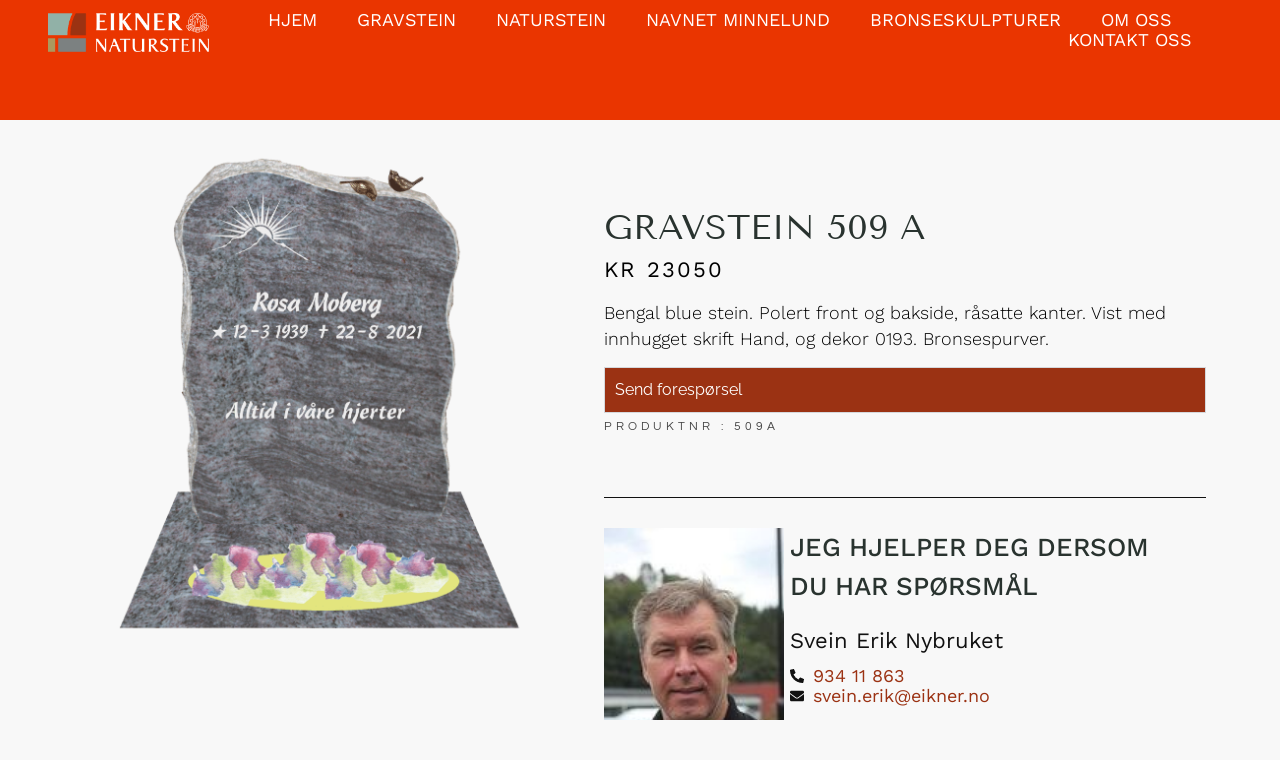

--- FILE ---
content_type: text/html; charset=UTF-8
request_url: https://eikner.no/product/gravstein-509-a/
body_size: 31894
content:
<!doctype html>
<html lang="nb-NO" prefix="og: https://ogp.me/ns#">
<head><meta charset="UTF-8"><script>if(navigator.userAgent.match(/MSIE|Internet Explorer/i)||navigator.userAgent.match(/Trident\/7\..*?rv:11/i)){var href=document.location.href;if(!href.match(/[?&]nowprocket/)){if(href.indexOf("?")==-1){if(href.indexOf("#")==-1){document.location.href=href+"?nowprocket=1"}else{document.location.href=href.replace("#","?nowprocket=1#")}}else{if(href.indexOf("#")==-1){document.location.href=href+"&nowprocket=1"}else{document.location.href=href.replace("#","&nowprocket=1#")}}}}</script><script>class RocketLazyLoadScripts{constructor(){this.v="1.2.3",this.triggerEvents=["keydown","mousedown","mousemove","touchmove","touchstart","touchend","wheel"],this.userEventHandler=this._triggerListener.bind(this),this.touchStartHandler=this._onTouchStart.bind(this),this.touchMoveHandler=this._onTouchMove.bind(this),this.touchEndHandler=this._onTouchEnd.bind(this),this.clickHandler=this._onClick.bind(this),this.interceptedClicks=[],window.addEventListener("pageshow",t=>{this.persisted=t.persisted}),window.addEventListener("DOMContentLoaded",()=>{this._preconnect3rdParties()}),this.delayedScripts={normal:[],async:[],defer:[]},this.trash=[],this.allJQueries=[]}_addUserInteractionListener(t){if(document.hidden){t._triggerListener();return}this.triggerEvents.forEach(e=>window.addEventListener(e,t.userEventHandler,{passive:!0})),window.addEventListener("touchstart",t.touchStartHandler,{passive:!0}),window.addEventListener("mousedown",t.touchStartHandler),document.addEventListener("visibilitychange",t.userEventHandler)}_removeUserInteractionListener(){this.triggerEvents.forEach(t=>window.removeEventListener(t,this.userEventHandler,{passive:!0})),document.removeEventListener("visibilitychange",this.userEventHandler)}_onTouchStart(t){"HTML"!==t.target.tagName&&(window.addEventListener("touchend",this.touchEndHandler),window.addEventListener("mouseup",this.touchEndHandler),window.addEventListener("touchmove",this.touchMoveHandler,{passive:!0}),window.addEventListener("mousemove",this.touchMoveHandler),t.target.addEventListener("click",this.clickHandler),this._renameDOMAttribute(t.target,"onclick","rocket-onclick"),this._pendingClickStarted())}_onTouchMove(t){window.removeEventListener("touchend",this.touchEndHandler),window.removeEventListener("mouseup",this.touchEndHandler),window.removeEventListener("touchmove",this.touchMoveHandler,{passive:!0}),window.removeEventListener("mousemove",this.touchMoveHandler),t.target.removeEventListener("click",this.clickHandler),this._renameDOMAttribute(t.target,"rocket-onclick","onclick"),this._pendingClickFinished()}_onTouchEnd(t){window.removeEventListener("touchend",this.touchEndHandler),window.removeEventListener("mouseup",this.touchEndHandler),window.removeEventListener("touchmove",this.touchMoveHandler,{passive:!0}),window.removeEventListener("mousemove",this.touchMoveHandler)}_onClick(t){t.target.removeEventListener("click",this.clickHandler),this._renameDOMAttribute(t.target,"rocket-onclick","onclick"),this.interceptedClicks.push(t),t.preventDefault(),t.stopPropagation(),t.stopImmediatePropagation(),this._pendingClickFinished()}_replayClicks(){window.removeEventListener("touchstart",this.touchStartHandler,{passive:!0}),window.removeEventListener("mousedown",this.touchStartHandler),this.interceptedClicks.forEach(t=>{t.target.dispatchEvent(new MouseEvent("click",{view:t.view,bubbles:!0,cancelable:!0}))})}_waitForPendingClicks(){return new Promise(t=>{this._isClickPending?this._pendingClickFinished=t:t()})}_pendingClickStarted(){this._isClickPending=!0}_pendingClickFinished(){this._isClickPending=!1}_renameDOMAttribute(t,e,r){t.hasAttribute&&t.hasAttribute(e)&&(event.target.setAttribute(r,event.target.getAttribute(e)),event.target.removeAttribute(e))}_triggerListener(){this._removeUserInteractionListener(this),"loading"===document.readyState?document.addEventListener("DOMContentLoaded",this._loadEverythingNow.bind(this)):this._loadEverythingNow()}_preconnect3rdParties(){let t=[];document.querySelectorAll("script[type=rocketlazyloadscript]").forEach(e=>{if(e.hasAttribute("src")){let r=new URL(e.src).origin;r!==location.origin&&t.push({src:r,crossOrigin:e.crossOrigin||"module"===e.getAttribute("data-rocket-type")})}}),t=[...new Map(t.map(t=>[JSON.stringify(t),t])).values()],this._batchInjectResourceHints(t,"preconnect")}async _loadEverythingNow(){this.lastBreath=Date.now(),this._delayEventListeners(this),this._delayJQueryReady(this),this._handleDocumentWrite(),this._registerAllDelayedScripts(),this._preloadAllScripts(),await this._loadScriptsFromList(this.delayedScripts.normal),await this._loadScriptsFromList(this.delayedScripts.defer),await this._loadScriptsFromList(this.delayedScripts.async);try{await this._triggerDOMContentLoaded(),await this._triggerWindowLoad()}catch(t){console.error(t)}window.dispatchEvent(new Event("rocket-allScriptsLoaded")),this._waitForPendingClicks().then(()=>{this._replayClicks()}),this._emptyTrash()}_registerAllDelayedScripts(){document.querySelectorAll("script[type=rocketlazyloadscript]").forEach(t=>{t.hasAttribute("data-rocket-src")?t.hasAttribute("async")&&!1!==t.async?this.delayedScripts.async.push(t):t.hasAttribute("defer")&&!1!==t.defer||"module"===t.getAttribute("data-rocket-type")?this.delayedScripts.defer.push(t):this.delayedScripts.normal.push(t):this.delayedScripts.normal.push(t)})}async _transformScript(t){return new Promise((await this._littleBreath(),navigator.userAgent.indexOf("Firefox/")>0||""===navigator.vendor)?e=>{let r=document.createElement("script");[...t.attributes].forEach(t=>{let e=t.nodeName;"type"!==e&&("data-rocket-type"===e&&(e="type"),"data-rocket-src"===e&&(e="src"),r.setAttribute(e,t.nodeValue))}),t.text&&(r.text=t.text),r.hasAttribute("src")?(r.addEventListener("load",e),r.addEventListener("error",e)):(r.text=t.text,e());try{t.parentNode.replaceChild(r,t)}catch(i){e()}}:async e=>{function r(){t.setAttribute("data-rocket-status","failed"),e()}try{let i=t.getAttribute("data-rocket-type"),n=t.getAttribute("data-rocket-src");t.text,i?(t.type=i,t.removeAttribute("data-rocket-type")):t.removeAttribute("type"),t.addEventListener("load",function r(){t.setAttribute("data-rocket-status","executed"),e()}),t.addEventListener("error",r),n?(t.removeAttribute("data-rocket-src"),t.src=n):t.src="data:text/javascript;base64,"+window.btoa(unescape(encodeURIComponent(t.text)))}catch(s){r()}})}async _loadScriptsFromList(t){let e=t.shift();return e&&e.isConnected?(await this._transformScript(e),this._loadScriptsFromList(t)):Promise.resolve()}_preloadAllScripts(){this._batchInjectResourceHints([...this.delayedScripts.normal,...this.delayedScripts.defer,...this.delayedScripts.async],"preload")}_batchInjectResourceHints(t,e){var r=document.createDocumentFragment();t.forEach(t=>{let i=t.getAttribute&&t.getAttribute("data-rocket-src")||t.src;if(i){let n=document.createElement("link");n.href=i,n.rel=e,"preconnect"!==e&&(n.as="script"),t.getAttribute&&"module"===t.getAttribute("data-rocket-type")&&(n.crossOrigin=!0),t.crossOrigin&&(n.crossOrigin=t.crossOrigin),t.integrity&&(n.integrity=t.integrity),r.appendChild(n),this.trash.push(n)}}),document.head.appendChild(r)}_delayEventListeners(t){let e={};function r(t,r){!function t(r){!e[r]&&(e[r]={originalFunctions:{add:r.addEventListener,remove:r.removeEventListener},eventsToRewrite:[]},r.addEventListener=function(){arguments[0]=i(arguments[0]),e[r].originalFunctions.add.apply(r,arguments)},r.removeEventListener=function(){arguments[0]=i(arguments[0]),e[r].originalFunctions.remove.apply(r,arguments)});function i(t){return e[r].eventsToRewrite.indexOf(t)>=0?"rocket-"+t:t}}(t),e[t].eventsToRewrite.push(r)}function i(t,e){let r=t[e];Object.defineProperty(t,e,{get:()=>r||function(){},set(i){t["rocket"+e]=r=i}})}r(document,"DOMContentLoaded"),r(window,"DOMContentLoaded"),r(window,"load"),r(window,"pageshow"),r(document,"readystatechange"),i(document,"onreadystatechange"),i(window,"onload"),i(window,"onpageshow")}_delayJQueryReady(t){let e;function r(r){if(r&&r.fn&&!t.allJQueries.includes(r)){r.fn.ready=r.fn.init.prototype.ready=function(e){return t.domReadyFired?e.bind(document)(r):document.addEventListener("rocket-DOMContentLoaded",()=>e.bind(document)(r)),r([])};let i=r.fn.on;r.fn.on=r.fn.init.prototype.on=function(){if(this[0]===window){function t(t){return t.split(" ").map(t=>"load"===t||0===t.indexOf("load.")?"rocket-jquery-load":t).join(" ")}"string"==typeof arguments[0]||arguments[0]instanceof String?arguments[0]=t(arguments[0]):"object"==typeof arguments[0]&&Object.keys(arguments[0]).forEach(e=>{let r=arguments[0][e];delete arguments[0][e],arguments[0][t(e)]=r})}return i.apply(this,arguments),this},t.allJQueries.push(r)}e=r}r(window.jQuery),Object.defineProperty(window,"jQuery",{get:()=>e,set(t){r(t)}})}async _triggerDOMContentLoaded(){this.domReadyFired=!0,await this._littleBreath(),document.dispatchEvent(new Event("rocket-DOMContentLoaded")),await this._littleBreath(),window.dispatchEvent(new Event("rocket-DOMContentLoaded")),await this._littleBreath(),document.dispatchEvent(new Event("rocket-readystatechange")),await this._littleBreath(),document.rocketonreadystatechange&&document.rocketonreadystatechange()}async _triggerWindowLoad(){await this._littleBreath(),window.dispatchEvent(new Event("rocket-load")),await this._littleBreath(),window.rocketonload&&window.rocketonload(),await this._littleBreath(),this.allJQueries.forEach(t=>t(window).trigger("rocket-jquery-load")),await this._littleBreath();let t=new Event("rocket-pageshow");t.persisted=this.persisted,window.dispatchEvent(t),await this._littleBreath(),window.rocketonpageshow&&window.rocketonpageshow({persisted:this.persisted})}_handleDocumentWrite(){let t=new Map;document.write=document.writeln=function(e){let r=document.currentScript;r||console.error("WPRocket unable to document.write this: "+e);let i=document.createRange(),n=r.parentElement,s=t.get(r);void 0===s&&(s=r.nextSibling,t.set(r,s));let a=document.createDocumentFragment();i.setStart(a,0),a.appendChild(i.createContextualFragment(e)),n.insertBefore(a,s)}}async _littleBreath(){Date.now()-this.lastBreath>45&&(await this._requestAnimFrame(),this.lastBreath=Date.now())}async _requestAnimFrame(){return document.hidden?new Promise(t=>setTimeout(t)):new Promise(t=>requestAnimationFrame(t))}_emptyTrash(){this.trash.forEach(t=>t.remove())}static run(){let t=new RocketLazyLoadScripts;t._addUserInteractionListener(t)}}RocketLazyLoadScripts.run();</script>
	
	<meta name="viewport" content="width=device-width, initial-scale=1">
	<link rel="profile" href="https://gmpg.org/xfn/11">
	
<!-- Google Tag Manager for WordPress by gtm4wp.com -->
<script data-cfasync="false" data-pagespeed-no-defer>
	var gtm4wp_datalayer_name = "dataLayer";
	var dataLayer = dataLayer || [];
	const gtm4wp_use_sku_instead = 1;
	const gtm4wp_currency = 'NOK';
	const gtm4wp_product_per_impression = 10;
	const gtm4wp_clear_ecommerce = false;
	const gtm4wp_datalayer_max_timeout = 2000;
</script>
<!-- End Google Tag Manager for WordPress by gtm4wp.com -->
<!-- Search Engine Optimization by Rank Math PRO - https://rankmath.com/ -->
<title>Gravstein 509 A - Eikner Naturstein</title>
<meta name="description" content="Bengal blue stein. Polert front og bakside, råsatte kanter. Vist med innhugget skrift Hand, og dekor 0193. Bronsespurver."/>
<meta name="robots" content="follow, index, max-snippet:-1, max-video-preview:-1, max-image-preview:large"/>
<link rel="canonical" href="https://eikner.no/product/gravstein-509-a/" />
<meta property="og:locale" content="nb_NO" />
<meta property="og:type" content="product" />
<meta property="og:title" content="Gravstein 509 A - Eikner Naturstein" />
<meta property="og:description" content="Bengal blue stein. Polert front og bakside, råsatte kanter. Vist med innhugget skrift Hand, og dekor 0193. Bronsespurver." />
<meta property="og:url" content="https://eikner.no/product/gravstein-509-a/" />
<meta property="og:site_name" content="Eikner Naturstein" />
<meta property="og:updated_time" content="2025-06-02T08:24:44+00:00" />
<meta property="og:image" content="https://eikner.no/wp-content/uploads/2022/12/509A.png" />
<meta property="og:image:secure_url" content="https://eikner.no/wp-content/uploads/2022/12/509A.png" />
<meta property="og:image:width" content="1153" />
<meta property="og:image:height" content="1375" />
<meta property="og:image:alt" content="Gravstein | 509A" />
<meta property="og:image:type" content="image/png" />
<meta property="product:price:amount" content="23050" />
<meta property="product:price:currency" content="NOK" />
<meta property="product:availability" content="instock" />
<meta property="product:retailer_item_id" content="509A" />
<meta name="twitter:card" content="summary_large_image" />
<meta name="twitter:title" content="Gravstein 509 A - Eikner Naturstein" />
<meta name="twitter:description" content="Bengal blue stein. Polert front og bakside, råsatte kanter. Vist med innhugget skrift Hand, og dekor 0193. Bronsespurver." />
<meta name="twitter:image" content="https://eikner.no/wp-content/uploads/2022/12/509A.png" />
<meta name="twitter:label1" content="Price" />
<meta name="twitter:data1" content="&#107;&#114;&nbsp;23050" />
<meta name="twitter:label2" content="Availability" />
<meta name="twitter:data2" content="In stock" />
<script type="application/ld+json" class="rank-math-schema-pro">{"@context":"https://schema.org","@graph":[{"@type":"Organization","@id":"https://eikner.no/#organization","name":"Eikner Naturstein","url":"https://eikner.no","logo":{"@type":"ImageObject","@id":"https://eikner.no/#logo","url":"https://eikner.no/wp-content/uploads/2022/10/logo2019-hvit-jpg.png","contentUrl":"https://eikner.no/wp-content/uploads/2022/10/logo2019-hvit-jpg.png","caption":"Eikner Naturstein","inLanguage":"nb-NO","width":"265","height":"63"}},{"@type":"WebSite","@id":"https://eikner.no/#website","url":"https://eikner.no","name":"Eikner Naturstein","publisher":{"@id":"https://eikner.no/#organization"},"inLanguage":"nb-NO"},{"@type":"ImageObject","@id":"https://eikner.no/wp-content/uploads/2022/12/509A.png","url":"https://eikner.no/wp-content/uploads/2022/12/509A.png","width":"1153","height":"1375","caption":"Gravstein | 509A","inLanguage":"nb-NO"},{"@type":"BreadcrumbList","@id":"https://eikner.no/product/gravstein-509-a/#breadcrumb","itemListElement":[{"@type":"ListItem","position":"1","item":{"@id":"https://eikner.no","name":"Hjem"}},{"@type":"ListItem","position":"2","item":{"@id":"https://eikner.no/product/gravstein-509-a/","name":"Gravstein 509 A"}}]},{"@type":"ItemPage","@id":"https://eikner.no/product/gravstein-509-a/#webpage","url":"https://eikner.no/product/gravstein-509-a/","name":"Gravstein 509 A - Eikner Naturstein","datePublished":"2024-05-22T08:48:00+00:00","dateModified":"2025-06-02T08:24:44+00:00","isPartOf":{"@id":"https://eikner.no/#website"},"primaryImageOfPage":{"@id":"https://eikner.no/wp-content/uploads/2022/12/509A.png"},"inLanguage":"nb-NO","breadcrumb":{"@id":"https://eikner.no/product/gravstein-509-a/#breadcrumb"}},{"@type":"Product","name":"Gravstein 509 A - Eikner Naturstein","description":"Bengal blue stein. Polert front og bakside, r\u00e5satte kanter. Vist med innhugget skrift Hand, og dekor 0193. Bronsespurver.","sku":"509A","category":"Gravstein","mainEntityOfPage":{"@id":"https://eikner.no/product/gravstein-509-a/#webpage"},"image":[{"@type":"ImageObject","url":"https://eikner.no/wp-content/uploads/2022/12/509A.png","height":"1375","width":"1153"},{"@type":"ImageObject","url":"https://eikner.no/wp-content/uploads/2022/12/509Arett.png","height":"1162","width":"928"}],"offers":{"@type":"Offer","price":"23050","priceCurrency":"NOK","priceValidUntil":"2027-12-31","availability":"http://schema.org/InStock","itemCondition":"NewCondition","url":"https://eikner.no/product/gravstein-509-a/","seller":{"@type":"Organization","@id":"https://eikner.no/","name":"Eikner Naturstein","url":"https://eikner.no","logo":"https://eikner.no/wp-content/uploads/2022/10/logo2019-hvit-jpg.png"}},"@id":"https://eikner.no/product/gravstein-509-a/#richSnippet"}]}</script>
<!-- /Rank Math WordPress SEO plugin -->

<link rel="alternate" type="application/rss+xml" title="Eikner Naturstein &raquo; strøm" href="https://eikner.no/feed/" />
<link rel="alternate" type="application/rss+xml" title="Eikner Naturstein &raquo; kommentarstrøm" href="https://eikner.no/comments/feed/" />
<link rel="alternate" title="oEmbed (JSON)" type="application/json+oembed" href="https://eikner.no/wp-json/oembed/1.0/embed?url=https%3A%2F%2Feikner.no%2Fproduct%2Fgravstein-509-a%2F" />
<link rel="alternate" title="oEmbed (XML)" type="text/xml+oembed" href="https://eikner.no/wp-json/oembed/1.0/embed?url=https%3A%2F%2Feikner.no%2Fproduct%2Fgravstein-509-a%2F&#038;format=xml" />
<style id='wp-img-auto-sizes-contain-inline-css'>
img:is([sizes=auto i],[sizes^="auto," i]){contain-intrinsic-size:3000px 1500px}
/*# sourceURL=wp-img-auto-sizes-contain-inline-css */
</style>
<link data-minify="1" rel='stylesheet' id='swiper-css' href='https://eikner.no/wp-content/cache/min/1/wp-content/plugins/elementor/assets/lib/swiper/v8/css/swiper.min.css?ver=1768962209' media='all' />
<link rel='stylesheet' id='e-swiper-css' href='https://eikner.no/wp-content/plugins/elementor/assets/css/conditionals/e-swiper.min.css?ver=3.34.2' media='all' />
<style id='wp-emoji-styles-inline-css'>

	img.wp-smiley, img.emoji {
		display: inline !important;
		border: none !important;
		box-shadow: none !important;
		height: 1em !important;
		width: 1em !important;
		margin: 0 0.07em !important;
		vertical-align: -0.1em !important;
		background: none !important;
		padding: 0 !important;
	}
/*# sourceURL=wp-emoji-styles-inline-css */
</style>
<link rel='stylesheet' id='wp-block-library-css' href='https://eikner.no/wp-includes/css/dist/block-library/style.min.css?ver=6.9' media='all' />
<style id='global-styles-inline-css'>
:root{--wp--preset--aspect-ratio--square: 1;--wp--preset--aspect-ratio--4-3: 4/3;--wp--preset--aspect-ratio--3-4: 3/4;--wp--preset--aspect-ratio--3-2: 3/2;--wp--preset--aspect-ratio--2-3: 2/3;--wp--preset--aspect-ratio--16-9: 16/9;--wp--preset--aspect-ratio--9-16: 9/16;--wp--preset--color--black: #000000;--wp--preset--color--cyan-bluish-gray: #abb8c3;--wp--preset--color--white: #ffffff;--wp--preset--color--pale-pink: #f78da7;--wp--preset--color--vivid-red: #cf2e2e;--wp--preset--color--luminous-vivid-orange: #ff6900;--wp--preset--color--luminous-vivid-amber: #fcb900;--wp--preset--color--light-green-cyan: #7bdcb5;--wp--preset--color--vivid-green-cyan: #00d084;--wp--preset--color--pale-cyan-blue: #8ed1fc;--wp--preset--color--vivid-cyan-blue: #0693e3;--wp--preset--color--vivid-purple: #9b51e0;--wp--preset--gradient--vivid-cyan-blue-to-vivid-purple: linear-gradient(135deg,rgb(6,147,227) 0%,rgb(155,81,224) 100%);--wp--preset--gradient--light-green-cyan-to-vivid-green-cyan: linear-gradient(135deg,rgb(122,220,180) 0%,rgb(0,208,130) 100%);--wp--preset--gradient--luminous-vivid-amber-to-luminous-vivid-orange: linear-gradient(135deg,rgb(252,185,0) 0%,rgb(255,105,0) 100%);--wp--preset--gradient--luminous-vivid-orange-to-vivid-red: linear-gradient(135deg,rgb(255,105,0) 0%,rgb(207,46,46) 100%);--wp--preset--gradient--very-light-gray-to-cyan-bluish-gray: linear-gradient(135deg,rgb(238,238,238) 0%,rgb(169,184,195) 100%);--wp--preset--gradient--cool-to-warm-spectrum: linear-gradient(135deg,rgb(74,234,220) 0%,rgb(151,120,209) 20%,rgb(207,42,186) 40%,rgb(238,44,130) 60%,rgb(251,105,98) 80%,rgb(254,248,76) 100%);--wp--preset--gradient--blush-light-purple: linear-gradient(135deg,rgb(255,206,236) 0%,rgb(152,150,240) 100%);--wp--preset--gradient--blush-bordeaux: linear-gradient(135deg,rgb(254,205,165) 0%,rgb(254,45,45) 50%,rgb(107,0,62) 100%);--wp--preset--gradient--luminous-dusk: linear-gradient(135deg,rgb(255,203,112) 0%,rgb(199,81,192) 50%,rgb(65,88,208) 100%);--wp--preset--gradient--pale-ocean: linear-gradient(135deg,rgb(255,245,203) 0%,rgb(182,227,212) 50%,rgb(51,167,181) 100%);--wp--preset--gradient--electric-grass: linear-gradient(135deg,rgb(202,248,128) 0%,rgb(113,206,126) 100%);--wp--preset--gradient--midnight: linear-gradient(135deg,rgb(2,3,129) 0%,rgb(40,116,252) 100%);--wp--preset--font-size--small: 13px;--wp--preset--font-size--medium: 20px;--wp--preset--font-size--large: 36px;--wp--preset--font-size--x-large: 42px;--wp--preset--spacing--20: 0.44rem;--wp--preset--spacing--30: 0.67rem;--wp--preset--spacing--40: 1rem;--wp--preset--spacing--50: 1.5rem;--wp--preset--spacing--60: 2.25rem;--wp--preset--spacing--70: 3.38rem;--wp--preset--spacing--80: 5.06rem;--wp--preset--shadow--natural: 6px 6px 9px rgba(0, 0, 0, 0.2);--wp--preset--shadow--deep: 12px 12px 50px rgba(0, 0, 0, 0.4);--wp--preset--shadow--sharp: 6px 6px 0px rgba(0, 0, 0, 0.2);--wp--preset--shadow--outlined: 6px 6px 0px -3px rgb(255, 255, 255), 6px 6px rgb(0, 0, 0);--wp--preset--shadow--crisp: 6px 6px 0px rgb(0, 0, 0);}:root { --wp--style--global--content-size: 800px;--wp--style--global--wide-size: 1200px; }:where(body) { margin: 0; }.wp-site-blocks > .alignleft { float: left; margin-right: 2em; }.wp-site-blocks > .alignright { float: right; margin-left: 2em; }.wp-site-blocks > .aligncenter { justify-content: center; margin-left: auto; margin-right: auto; }:where(.wp-site-blocks) > * { margin-block-start: 24px; margin-block-end: 0; }:where(.wp-site-blocks) > :first-child { margin-block-start: 0; }:where(.wp-site-blocks) > :last-child { margin-block-end: 0; }:root { --wp--style--block-gap: 24px; }:root :where(.is-layout-flow) > :first-child{margin-block-start: 0;}:root :where(.is-layout-flow) > :last-child{margin-block-end: 0;}:root :where(.is-layout-flow) > *{margin-block-start: 24px;margin-block-end: 0;}:root :where(.is-layout-constrained) > :first-child{margin-block-start: 0;}:root :where(.is-layout-constrained) > :last-child{margin-block-end: 0;}:root :where(.is-layout-constrained) > *{margin-block-start: 24px;margin-block-end: 0;}:root :where(.is-layout-flex){gap: 24px;}:root :where(.is-layout-grid){gap: 24px;}.is-layout-flow > .alignleft{float: left;margin-inline-start: 0;margin-inline-end: 2em;}.is-layout-flow > .alignright{float: right;margin-inline-start: 2em;margin-inline-end: 0;}.is-layout-flow > .aligncenter{margin-left: auto !important;margin-right: auto !important;}.is-layout-constrained > .alignleft{float: left;margin-inline-start: 0;margin-inline-end: 2em;}.is-layout-constrained > .alignright{float: right;margin-inline-start: 2em;margin-inline-end: 0;}.is-layout-constrained > .aligncenter{margin-left: auto !important;margin-right: auto !important;}.is-layout-constrained > :where(:not(.alignleft):not(.alignright):not(.alignfull)){max-width: var(--wp--style--global--content-size);margin-left: auto !important;margin-right: auto !important;}.is-layout-constrained > .alignwide{max-width: var(--wp--style--global--wide-size);}body .is-layout-flex{display: flex;}.is-layout-flex{flex-wrap: wrap;align-items: center;}.is-layout-flex > :is(*, div){margin: 0;}body .is-layout-grid{display: grid;}.is-layout-grid > :is(*, div){margin: 0;}body{padding-top: 0px;padding-right: 0px;padding-bottom: 0px;padding-left: 0px;}a:where(:not(.wp-element-button)){text-decoration: underline;}:root :where(.wp-element-button, .wp-block-button__link){background-color: #32373c;border-width: 0;color: #fff;font-family: inherit;font-size: inherit;font-style: inherit;font-weight: inherit;letter-spacing: inherit;line-height: inherit;padding-top: calc(0.667em + 2px);padding-right: calc(1.333em + 2px);padding-bottom: calc(0.667em + 2px);padding-left: calc(1.333em + 2px);text-decoration: none;text-transform: inherit;}.has-black-color{color: var(--wp--preset--color--black) !important;}.has-cyan-bluish-gray-color{color: var(--wp--preset--color--cyan-bluish-gray) !important;}.has-white-color{color: var(--wp--preset--color--white) !important;}.has-pale-pink-color{color: var(--wp--preset--color--pale-pink) !important;}.has-vivid-red-color{color: var(--wp--preset--color--vivid-red) !important;}.has-luminous-vivid-orange-color{color: var(--wp--preset--color--luminous-vivid-orange) !important;}.has-luminous-vivid-amber-color{color: var(--wp--preset--color--luminous-vivid-amber) !important;}.has-light-green-cyan-color{color: var(--wp--preset--color--light-green-cyan) !important;}.has-vivid-green-cyan-color{color: var(--wp--preset--color--vivid-green-cyan) !important;}.has-pale-cyan-blue-color{color: var(--wp--preset--color--pale-cyan-blue) !important;}.has-vivid-cyan-blue-color{color: var(--wp--preset--color--vivid-cyan-blue) !important;}.has-vivid-purple-color{color: var(--wp--preset--color--vivid-purple) !important;}.has-black-background-color{background-color: var(--wp--preset--color--black) !important;}.has-cyan-bluish-gray-background-color{background-color: var(--wp--preset--color--cyan-bluish-gray) !important;}.has-white-background-color{background-color: var(--wp--preset--color--white) !important;}.has-pale-pink-background-color{background-color: var(--wp--preset--color--pale-pink) !important;}.has-vivid-red-background-color{background-color: var(--wp--preset--color--vivid-red) !important;}.has-luminous-vivid-orange-background-color{background-color: var(--wp--preset--color--luminous-vivid-orange) !important;}.has-luminous-vivid-amber-background-color{background-color: var(--wp--preset--color--luminous-vivid-amber) !important;}.has-light-green-cyan-background-color{background-color: var(--wp--preset--color--light-green-cyan) !important;}.has-vivid-green-cyan-background-color{background-color: var(--wp--preset--color--vivid-green-cyan) !important;}.has-pale-cyan-blue-background-color{background-color: var(--wp--preset--color--pale-cyan-blue) !important;}.has-vivid-cyan-blue-background-color{background-color: var(--wp--preset--color--vivid-cyan-blue) !important;}.has-vivid-purple-background-color{background-color: var(--wp--preset--color--vivid-purple) !important;}.has-black-border-color{border-color: var(--wp--preset--color--black) !important;}.has-cyan-bluish-gray-border-color{border-color: var(--wp--preset--color--cyan-bluish-gray) !important;}.has-white-border-color{border-color: var(--wp--preset--color--white) !important;}.has-pale-pink-border-color{border-color: var(--wp--preset--color--pale-pink) !important;}.has-vivid-red-border-color{border-color: var(--wp--preset--color--vivid-red) !important;}.has-luminous-vivid-orange-border-color{border-color: var(--wp--preset--color--luminous-vivid-orange) !important;}.has-luminous-vivid-amber-border-color{border-color: var(--wp--preset--color--luminous-vivid-amber) !important;}.has-light-green-cyan-border-color{border-color: var(--wp--preset--color--light-green-cyan) !important;}.has-vivid-green-cyan-border-color{border-color: var(--wp--preset--color--vivid-green-cyan) !important;}.has-pale-cyan-blue-border-color{border-color: var(--wp--preset--color--pale-cyan-blue) !important;}.has-vivid-cyan-blue-border-color{border-color: var(--wp--preset--color--vivid-cyan-blue) !important;}.has-vivid-purple-border-color{border-color: var(--wp--preset--color--vivid-purple) !important;}.has-vivid-cyan-blue-to-vivid-purple-gradient-background{background: var(--wp--preset--gradient--vivid-cyan-blue-to-vivid-purple) !important;}.has-light-green-cyan-to-vivid-green-cyan-gradient-background{background: var(--wp--preset--gradient--light-green-cyan-to-vivid-green-cyan) !important;}.has-luminous-vivid-amber-to-luminous-vivid-orange-gradient-background{background: var(--wp--preset--gradient--luminous-vivid-amber-to-luminous-vivid-orange) !important;}.has-luminous-vivid-orange-to-vivid-red-gradient-background{background: var(--wp--preset--gradient--luminous-vivid-orange-to-vivid-red) !important;}.has-very-light-gray-to-cyan-bluish-gray-gradient-background{background: var(--wp--preset--gradient--very-light-gray-to-cyan-bluish-gray) !important;}.has-cool-to-warm-spectrum-gradient-background{background: var(--wp--preset--gradient--cool-to-warm-spectrum) !important;}.has-blush-light-purple-gradient-background{background: var(--wp--preset--gradient--blush-light-purple) !important;}.has-blush-bordeaux-gradient-background{background: var(--wp--preset--gradient--blush-bordeaux) !important;}.has-luminous-dusk-gradient-background{background: var(--wp--preset--gradient--luminous-dusk) !important;}.has-pale-ocean-gradient-background{background: var(--wp--preset--gradient--pale-ocean) !important;}.has-electric-grass-gradient-background{background: var(--wp--preset--gradient--electric-grass) !important;}.has-midnight-gradient-background{background: var(--wp--preset--gradient--midnight) !important;}.has-small-font-size{font-size: var(--wp--preset--font-size--small) !important;}.has-medium-font-size{font-size: var(--wp--preset--font-size--medium) !important;}.has-large-font-size{font-size: var(--wp--preset--font-size--large) !important;}.has-x-large-font-size{font-size: var(--wp--preset--font-size--x-large) !important;}
:root :where(.wp-block-pullquote){font-size: 1.5em;line-height: 1.6;}
/*# sourceURL=global-styles-inline-css */
</style>
<link rel='stylesheet' id='photoswipe-css' href='https://eikner.no/wp-content/plugins/woocommerce/assets/css/photoswipe/photoswipe.min.css?ver=10.4.3' media='all' />
<link rel='stylesheet' id='photoswipe-default-skin-css' href='https://eikner.no/wp-content/plugins/woocommerce/assets/css/photoswipe/default-skin/default-skin.min.css?ver=10.4.3' media='all' />
<link data-minify="1" rel='stylesheet' id='woocommerce-layout-css' href='https://eikner.no/wp-content/cache/min/1/wp-content/plugins/woocommerce/assets/css/woocommerce-layout.css?ver=1768962209' media='all' />
<link data-minify="1" rel='stylesheet' id='woocommerce-smallscreen-css' href='https://eikner.no/wp-content/cache/min/1/wp-content/plugins/woocommerce/assets/css/woocommerce-smallscreen.css?ver=1768962209' media='only screen and (max-width: 768px)' />
<link data-minify="1" rel='stylesheet' id='woocommerce-general-css' href='https://eikner.no/wp-content/cache/min/1/wp-content/plugins/woocommerce/assets/css/woocommerce.css?ver=1768962209' media='all' />
<style id='woocommerce-inline-inline-css'>
.woocommerce form .form-row .required { visibility: visible; }
/*# sourceURL=woocommerce-inline-inline-css */
</style>
<link data-minify="1" rel='stylesheet' id='yith_ywraq_frontend-css' href='https://eikner.no/wp-content/cache/min/1/wp-content/plugins/yith-woocommerce-request-a-quote/assets/css/frontend.css?ver=1768962209' media='all' />
<style id='yith_ywraq_frontend-inline-css'>
.woocommerce .add-request-quote-button.button, .woocommerce .add-request-quote-button-addons.button, .yith-wceop-ywraq-button-wrapper .add-request-quote-button.button, .yith-wceop-ywraq-button-wrapper .add-request-quote-button-addons.button{
    background-color: #0066b4!important;
    color: #ffffff!important;
}
.woocommerce .add-request-quote-button.button:hover,  .woocommerce .add-request-quote-button-addons.button:hover,.yith-wceop-ywraq-button-wrapper .add-request-quote-button.button:hover,  .yith-wceop-ywraq-button-wrapper .add-request-quote-button-addons.button:hover{
    background-color: #044a80!important;
    color: #ffffff!important;
}


.cart button.single_add_to_cart_button{
	                 display:none!important;
	                }
/*# sourceURL=yith_ywraq_frontend-inline-css */
</style>
<link data-minify="1" rel='stylesheet' id='hello-elementor-css' href='https://eikner.no/wp-content/cache/min/1/wp-content/themes/hello-elementor/assets/css/reset.css?ver=1768962209' media='all' />
<link data-minify="1" rel='stylesheet' id='hello-elementor-theme-style-css' href='https://eikner.no/wp-content/cache/min/1/wp-content/themes/hello-elementor/assets/css/theme.css?ver=1768962209' media='all' />
<link data-minify="1" rel='stylesheet' id='hello-elementor-header-footer-css' href='https://eikner.no/wp-content/cache/min/1/wp-content/themes/hello-elementor/assets/css/header-footer.css?ver=1768962209' media='all' />
<link rel='stylesheet' id='elementor-frontend-css' href='https://eikner.no/wp-content/uploads/elementor/css/custom-frontend.min.css?ver=1768962208' media='all' />
<link rel='stylesheet' id='elementor-post-125-css' href='https://eikner.no/wp-content/uploads/elementor/css/post-125.css?ver=1768962208' media='all' />
<link data-minify="1" rel='stylesheet' id='jet-woo-builder-css' href='https://eikner.no/wp-content/cache/min/1/wp-content/plugins/jet-woo-builder/assets/css/frontend.css?ver=1768962209' media='all' />
<style id='jet-woo-builder-inline-css'>
@font-face {
				font-family: "WooCommerce";
				font-weight: normal;
				font-style: normal;
				src: url("https://eikner.no/wp-content/plugins/woocommerce/assets/fonts/WooCommerce.eot");
				src: url("https://eikner.no/wp-content/plugins/woocommerce/assets/fonts/WooCommerce.eot?#iefix") format("embedded-opentype"),
					 url("https://eikner.no/wp-content/plugins/woocommerce/assets/fonts/WooCommerce.woff") format("woff"),
					 url("https://eikner.no/wp-content/plugins/woocommerce/assets/fonts/WooCommerce.ttf") format("truetype"),
					 url("https://eikner.no/wp-content/plugins/woocommerce/assets/fonts/WooCommerce.svg#WooCommerce") format("svg");
			}
/*# sourceURL=jet-woo-builder-inline-css */
</style>
<link data-minify="1" rel='stylesheet' id='jet-woo-builder-frontend-font-css' href='https://eikner.no/wp-content/cache/min/1/wp-content/plugins/jet-woo-builder/assets/css/lib/jetwoobuilder-frontend-font/css/jetwoobuilder-frontend-font.css?ver=1768962209' media='all' />
<link rel='stylesheet' id='widget-image-css' href='https://eikner.no/wp-content/plugins/elementor/assets/css/widget-image.min.css?ver=3.34.2' media='all' />
<link rel='stylesheet' id='widget-nav-menu-css' href='https://eikner.no/wp-content/uploads/elementor/css/custom-pro-widget-nav-menu.min.css?ver=1768962208' media='all' />
<link rel='stylesheet' id='e-sticky-css' href='https://eikner.no/wp-content/plugins/elementor-pro/assets/css/modules/sticky.min.css?ver=3.34.1' media='all' />
<link rel='stylesheet' id='e-motion-fx-css' href='https://eikner.no/wp-content/plugins/elementor-pro/assets/css/modules/motion-fx.min.css?ver=3.34.1' media='all' />
<link rel='stylesheet' id='widget-social-icons-css' href='https://eikner.no/wp-content/plugins/elementor/assets/css/widget-social-icons.min.css?ver=3.34.2' media='all' />
<link rel='stylesheet' id='e-apple-webkit-css' href='https://eikner.no/wp-content/uploads/elementor/css/custom-apple-webkit.min.css?ver=1768962208' media='all' />
<link rel='stylesheet' id='widget-heading-css' href='https://eikner.no/wp-content/plugins/elementor/assets/css/widget-heading.min.css?ver=3.34.2' media='all' />
<link rel='stylesheet' id='wpforms-classic-full-css' href='https://eikner.no/wp-content/plugins/wpforms/assets/css/frontend/classic/wpforms-full.min.css?ver=1.9.8.7' media='all' />
<link rel='stylesheet' id='eael-general-css' href='https://eikner.no/wp-content/plugins/essential-addons-for-elementor-lite/assets/front-end/css/view/general.min.css?ver=6.5.8' media='all' />
<link data-minify="1" rel='stylesheet' id='eael-3487-css' href='https://eikner.no/wp-content/cache/min/1/wp-content/uploads/essential-addons-elementor/eael-3487.css?ver=1768962209' media='all' />
<link rel='stylesheet' id='widget-woocommerce-product-price-css' href='https://eikner.no/wp-content/plugins/elementor-pro/assets/css/widget-woocommerce-product-price.min.css?ver=3.34.1' media='all' />
<link rel='stylesheet' id='widget-woocommerce-product-additional-information-css' href='https://eikner.no/wp-content/plugins/elementor-pro/assets/css/widget-woocommerce-product-additional-information.min.css?ver=3.34.1' media='all' />
<link rel='stylesheet' id='widget-nested-accordion-css' href='https://eikner.no/wp-content/plugins/elementor/assets/css/widget-nested-accordion.min.css?ver=3.34.2' media='all' />
<link rel='stylesheet' id='widget-icon-list-css' href='https://eikner.no/wp-content/uploads/elementor/css/custom-widget-icon-list.min.css?ver=1768962208' media='all' />
<link rel='stylesheet' id='widget-loop-common-css' href='https://eikner.no/wp-content/plugins/elementor-pro/assets/css/widget-loop-common.min.css?ver=3.34.1' media='all' />
<link rel='stylesheet' id='widget-loop-carousel-css' href='https://eikner.no/wp-content/plugins/elementor-pro/assets/css/widget-loop-carousel.min.css?ver=3.34.1' media='all' />
<link rel='stylesheet' id='e-animation-fadeIn-css' href='https://eikner.no/wp-content/plugins/elementor/assets/lib/animations/styles/fadeIn.min.css?ver=3.34.2' media='all' />
<link rel='stylesheet' id='e-popup-css' href='https://eikner.no/wp-content/plugins/elementor-pro/assets/css/conditionals/popup.min.css?ver=3.34.1' media='all' />
<link rel='stylesheet' id='elementor-post-145-css' href='https://eikner.no/wp-content/uploads/elementor/css/post-145.css?ver=1768962208' media='all' />
<link rel='stylesheet' id='elementor-post-141-css' href='https://eikner.no/wp-content/uploads/elementor/css/post-141.css?ver=1768962208' media='all' />
<link rel='stylesheet' id='elementor-post-3487-css' href='https://eikner.no/wp-content/uploads/elementor/css/post-3487.css?ver=1768962208' media='all' />
<link rel='stylesheet' id='elementor-post-3038-css' href='https://eikner.no/wp-content/uploads/elementor/css/post-3038.css?ver=1768962209' media='all' />
<link data-minify="1" rel='stylesheet' id='elementor-gf-local-raleway-css' href='https://eikner.no/wp-content/cache/min/1/wp-content/uploads/elementor/google-fonts/css/raleway.css?ver=1768962209' media='all' />
<link data-minify="1" rel='stylesheet' id='elementor-gf-local-worksans-css' href='https://eikner.no/wp-content/cache/min/1/wp-content/uploads/elementor/google-fonts/css/worksans.css?ver=1768962209' media='all' />
<link data-minify="1" rel='stylesheet' id='elementor-gf-local-poppins-css' href='https://eikner.no/wp-content/cache/min/1/wp-content/uploads/elementor/google-fonts/css/poppins.css?ver=1768962209' media='all' />
<link data-minify="1" rel='stylesheet' id='elementor-gf-local-tenorsans-css' href='https://eikner.no/wp-content/cache/min/1/wp-content/uploads/elementor/google-fonts/css/tenorsans.css?ver=1768962209' media='all' />
<link data-minify="1" rel='stylesheet' id='elementor-gf-local-questrial-css' href='https://eikner.no/wp-content/cache/min/1/wp-content/uploads/elementor/google-fonts/css/questrial.css?ver=1768962209' media='all' />
<script src="https://eikner.no/wp-includes/js/jquery/jquery.min.js?ver=3.7.1" id="jquery-core-js" defer></script>
<script src="https://eikner.no/wp-includes/js/jquery/jquery-migrate.min.js?ver=3.4.1" id="jquery-migrate-js" defer></script>
<script id="jquery-js-after">window.addEventListener('DOMContentLoaded', function() {
if (typeof (window.wpfReadyList) == "undefined") {
			var v = jQuery.fn.jquery;
			if (v && parseInt(v) >= 3 && window.self === window.top) {
				var readyList=[];
				window.originalReadyMethod = jQuery.fn.ready;
				jQuery.fn.ready = function(){
					if(arguments.length && arguments.length > 0 && typeof arguments[0] === "function") {
						readyList.push({"c": this, "a": arguments});
					}
					return window.originalReadyMethod.apply( this, arguments );
				};
				window.wpfReadyList = readyList;
			}}
//# sourceURL=jquery-js-after
});</script>
<script src="https://eikner.no/wp-content/plugins/woocommerce/assets/js/jquery-blockui/jquery.blockUI.min.js?ver=2.7.0-wc.10.4.3" id="wc-jquery-blockui-js" defer data-wp-strategy="defer"></script>
<script id="wc-add-to-cart-js-extra">
var wc_add_to_cart_params = {"ajax_url":"/wp-admin/admin-ajax.php","wc_ajax_url":"/?wc-ajax=%%endpoint%%","i18n_view_cart":"Vis handlekurv","cart_url":"https://eikner.no","is_cart":"","cart_redirect_after_add":"no"};
//# sourceURL=wc-add-to-cart-js-extra
</script>
<script src="https://eikner.no/wp-content/plugins/woocommerce/assets/js/frontend/add-to-cart.min.js?ver=10.4.3" id="wc-add-to-cart-js" defer data-wp-strategy="defer"></script>
<script src="https://eikner.no/wp-content/plugins/woocommerce/assets/js/zoom/jquery.zoom.min.js?ver=1.7.21-wc.10.4.3" id="wc-zoom-js" defer data-wp-strategy="defer"></script>
<script src="https://eikner.no/wp-content/plugins/woocommerce/assets/js/flexslider/jquery.flexslider.min.js?ver=2.7.2-wc.10.4.3" id="wc-flexslider-js" defer data-wp-strategy="defer"></script>
<script src="https://eikner.no/wp-content/plugins/woocommerce/assets/js/photoswipe/photoswipe.min.js?ver=4.1.1-wc.10.4.3" id="wc-photoswipe-js" defer data-wp-strategy="defer"></script>
<script src="https://eikner.no/wp-content/plugins/woocommerce/assets/js/photoswipe/photoswipe-ui-default.min.js?ver=4.1.1-wc.10.4.3" id="wc-photoswipe-ui-default-js" defer data-wp-strategy="defer"></script>
<script id="wc-single-product-js-extra">
var wc_single_product_params = {"i18n_required_rating_text":"Vennligst velg en vurdering","i18n_rating_options":["1 av 5 stjerner","2 av 5 stjerner","3 av 5 stjerner","4 av 5 stjerner","5 av 5 stjerner"],"i18n_product_gallery_trigger_text":"Se bildegalleri i fullskjerm","review_rating_required":"yes","flexslider":{"rtl":false,"animation":"slide","smoothHeight":true,"directionNav":false,"controlNav":"thumbnails","slideshow":false,"animationSpeed":500,"animationLoop":false,"allowOneSlide":false},"zoom_enabled":"1","zoom_options":[],"photoswipe_enabled":"1","photoswipe_options":{"shareEl":false,"closeOnScroll":false,"history":false,"hideAnimationDuration":0,"showAnimationDuration":0},"flexslider_enabled":"1"};
//# sourceURL=wc-single-product-js-extra
</script>
<script src="https://eikner.no/wp-content/plugins/woocommerce/assets/js/frontend/single-product.min.js?ver=10.4.3" id="wc-single-product-js" defer data-wp-strategy="defer"></script>
<script src="https://eikner.no/wp-content/plugins/woocommerce/assets/js/js-cookie/js.cookie.min.js?ver=2.1.4-wc.10.4.3" id="wc-js-cookie-js" defer data-wp-strategy="defer"></script>
<script id="woocommerce-js-extra">
var woocommerce_params = {"ajax_url":"/wp-admin/admin-ajax.php","wc_ajax_url":"/?wc-ajax=%%endpoint%%","i18n_password_show":"Vis passord","i18n_password_hide":"Skjul passord"};
//# sourceURL=woocommerce-js-extra
</script>
<script src="https://eikner.no/wp-content/plugins/woocommerce/assets/js/frontend/woocommerce.min.js?ver=10.4.3" id="woocommerce-js" defer data-wp-strategy="defer"></script>
<link rel="https://api.w.org/" href="https://eikner.no/wp-json/" /><link rel="alternate" title="JSON" type="application/json" href="https://eikner.no/wp-json/wp/v2/product/1430" /><link rel="EditURI" type="application/rsd+xml" title="RSD" href="https://eikner.no/xmlrpc.php?rsd" />
<link rel='shortlink' href='https://eikner.no/?p=1430' />
<script data-minify="1" id="CookieConsent" src="https://eikner.no/wp-content/cache/min/1/uc.js?ver=1767864354"
    data-culture="NB" data-gcm-version="2.0" type="text/javascript" defer></script>
<!-- Google Tag Manager -->
<script type="rocketlazyloadscript">(function(w,d,s,l,i){w[l]=w[l]||[];w[l].push({'gtm.start':
new Date().getTime(),event:'gtm.js'});var f=d.getElementsByTagName(s)[0],
j=d.createElement(s),dl=l!='dataLayer'?'&l='+l:'';j.async=true;j.src=
'https://www.googletagmanager.com/gtm.js?id='+i+dl;f.parentNode.insertBefore(j,f);
})(window,document,'script','dataLayer','GTM-WN9FBCD');</script>
<!-- End Google Tag Manager -->
<!-- Google Tag Manager for WordPress by gtm4wp.com -->
<!-- GTM Container placement set to automatic -->
<script data-cfasync="false" data-pagespeed-no-defer>
	var dataLayer_content = {"pagePostType":"product","pagePostType2":"single-product","pagePostAuthor":"eiknernatur","customerTotalOrders":0,"customerTotalOrderValue":0,"customerFirstName":"","customerLastName":"","customerBillingFirstName":"","customerBillingLastName":"","customerBillingCompany":"","customerBillingAddress1":"","customerBillingAddress2":"","customerBillingCity":"","customerBillingState":"","customerBillingPostcode":"","customerBillingCountry":"","customerBillingEmail":"","customerBillingEmailHash":"","customerBillingPhone":"","customerShippingFirstName":"","customerShippingLastName":"","customerShippingCompany":"","customerShippingAddress1":"","customerShippingAddress2":"","customerShippingCity":"","customerShippingState":"","customerShippingPostcode":"","customerShippingCountry":"","cartContent":{"totals":{"applied_coupons":[],"discount_total":0,"subtotal":0,"total":0},"items":[]},"productRatingCounts":[],"productAverageRating":0,"productReviewCount":0,"productType":"simple","productIsVariable":0};
	dataLayer.push( dataLayer_content );
</script>
<script type="rocketlazyloadscript" data-cfasync="false" data-pagespeed-no-defer>
(function(w,d,s,l,i){w[l]=w[l]||[];w[l].push({'gtm.start':
new Date().getTime(),event:'gtm.js'});var f=d.getElementsByTagName(s)[0],
j=d.createElement(s),dl=l!='dataLayer'?'&l='+l:'';j.async=true;j.src=
'//www.googletagmanager.com/gtm.js?id='+i+dl;f.parentNode.insertBefore(j,f);
})(window,document,'script','dataLayer','GTM-WN9FBCD');
</script>
<!-- End Google Tag Manager for WordPress by gtm4wp.com --><meta name="description" content="Bengal blue stein. Polert front og bakside, råsatte kanter. Vist med innhugget skrift Hand, og dekor 0193. Bronsespurver.">
	<noscript><style>.woocommerce-product-gallery{ opacity: 1 !important; }</style></noscript>
	<meta name="generator" content="Elementor 3.34.2; features: e_font_icon_svg, additional_custom_breakpoints; settings: css_print_method-external, google_font-enabled, font_display-auto">
			<style>
				.e-con.e-parent:nth-of-type(n+4):not(.e-lazyloaded):not(.e-no-lazyload),
				.e-con.e-parent:nth-of-type(n+4):not(.e-lazyloaded):not(.e-no-lazyload) * {
					background-image: none !important;
				}
				@media screen and (max-height: 1024px) {
					.e-con.e-parent:nth-of-type(n+3):not(.e-lazyloaded):not(.e-no-lazyload),
					.e-con.e-parent:nth-of-type(n+3):not(.e-lazyloaded):not(.e-no-lazyload) * {
						background-image: none !important;
					}
				}
				@media screen and (max-height: 640px) {
					.e-con.e-parent:nth-of-type(n+2):not(.e-lazyloaded):not(.e-no-lazyload),
					.e-con.e-parent:nth-of-type(n+2):not(.e-lazyloaded):not(.e-no-lazyload) * {
						background-image: none !important;
					}
				}
			</style>
			<link rel="icon" href="https://eikner.no/wp-content/uploads/2022/10/cropped-logo2019-hvit-jpg-32x32.png" sizes="32x32" />
<link rel="icon" href="https://eikner.no/wp-content/uploads/2022/10/cropped-logo2019-hvit-jpg-192x192.png" sizes="192x192" />
<link rel="apple-touch-icon" href="https://eikner.no/wp-content/uploads/2022/10/cropped-logo2019-hvit-jpg-180x180.png" />
<meta name="msapplication-TileImage" content="https://eikner.no/wp-content/uploads/2022/10/cropped-logo2019-hvit-jpg-270x270.png" />
		<style id="wp-custom-css">
			.woocommerce ul.products li.product .star-rating {
	display: none;
}

.elementor-1558 .elementor-element.elementor-element-d87fc82.elementor-wc-products ul.products li.product .button {
	display: none;
}

.elementor-1558 .elementor-element.elementor-element-d87fc82.elementor-wc-products ul.products li.product .price {
	margin-top: -20px;
}

.elementor-215 .elementor-element.elementor-element-dc9d2e7 .eael-product-grid .woocommerce li.product .button, .elementor-215 .elementor-element.elementor-element-dc9d2e7 .eael-product-grid .woocommerce li.product .button.add_to_cart_button {
	display: none;
}

.elementor-773 .elementor-element.elementor-element-7b9e681 .eael-product-grid .woocommerce li.product .button, .elementor-773 .elementor-element.elementor-element-7b9e681 .eael-product-grid .woocommerce li.product .button.add_to_cart_button {
	display: none;
}

.elementor-815 .elementor-element.elementor-element-4d98b80 .eael-product-grid .woocommerce li.product .button, .elementor-815 .elementor-element.elementor-element-4d98b80 .eael-product-grid .woocommerce li.product .button.add_to_cart_button {
	display: none;
}

.elementor-702 .elementor-element.elementor-element-84eabce .eael-wpforms .wpforms-submit-container .wpforms-submit {
	background-color: #9b3213;
	color: #fff;
	}

.elementor-702 .elementor-element.elementor-element-84eabce .eael-wpforms .wpforms-field label {
	font-weight: 500;
}

div.wpforms-container-full .wpforms-form .wpforms-field-sublabel {
	display: none;
}

.elementor-702 .elementor-element.elementor-element-84eabce .eael-wpforms .wpforms-field input:not([type=radio]):not([type=checkbox]):not([type=submit]):not([type=button]):not([type=image]):not([type=file]), .elementor-702 .elementor-element.elementor-element-84eabce .eael-wpforms .wpforms-field textarea, .elementor-702 .elementor-element.elementor-element-84eabce .eael-wpforms .wpforms-field select {
	color: black;
	text-transform: none !important;
	font-weight: 500;
}		</style>
		<noscript><style id="rocket-lazyload-nojs-css">.rll-youtube-player, [data-lazy-src]{display:none !important;}</style></noscript></head>
<body class="wp-singular product-template-default single single-product postid-1430 wp-custom-logo wp-embed-responsive wp-theme-hello-elementor theme-hello-elementor woocommerce woocommerce-page woocommerce-no-js hello-elementor-default elementor-default elementor-template-full-width elementor-kit-125 elementor-page-3487">

<!-- Google Tag Manager (noscript) -->
<noscript><iframe src="https://www.googletagmanager.com/ns.html?id=GTM-WN9FBCD"
height="0" width="0" style="display:none;visibility:hidden"></iframe></noscript>
<!-- End Google Tag Manager (noscript) -->
<!-- GTM Container placement set to automatic -->
<!-- Google Tag Manager (noscript) -->
				<noscript><iframe src="https://www.googletagmanager.com/ns.html?id=GTM-WN9FBCD" height="0" width="0" style="display:none;visibility:hidden" aria-hidden="true"></iframe></noscript>
<!-- End Google Tag Manager (noscript) -->
<a class="skip-link screen-reader-text" href="#content">Skip to content</a>

		<header data-elementor-type="header" data-elementor-id="145" class="elementor elementor-145 elementor-location-header" data-elementor-post-type="elementor_library">
			<div class="elementor-element elementor-element-75f5268 e-con-full e-flex e-con e-parent" data-id="75f5268" data-element_type="container" data-settings="{&quot;sticky&quot;:&quot;top&quot;,&quot;background_background&quot;:&quot;classic&quot;,&quot;background_motion_fx_motion_fx_scrolling&quot;:&quot;yes&quot;,&quot;background_motion_fx_opacity_effect&quot;:&quot;yes&quot;,&quot;background_motion_fx_opacity_range&quot;:{&quot;unit&quot;:&quot;%&quot;,&quot;size&quot;:&quot;&quot;,&quot;sizes&quot;:{&quot;start&quot;:&quot;0&quot;,&quot;end&quot;:&quot;5&quot;}},&quot;background_motion_fx_range&quot;:&quot;page&quot;,&quot;jet_parallax_layout_list&quot;:[],&quot;background_motion_fx_opacity_direction&quot;:&quot;out-in&quot;,&quot;background_motion_fx_opacity_level&quot;:{&quot;unit&quot;:&quot;px&quot;,&quot;size&quot;:10,&quot;sizes&quot;:[]},&quot;background_motion_fx_devices&quot;:[&quot;desktop&quot;,&quot;laptop&quot;,&quot;tablet&quot;,&quot;mobile&quot;],&quot;sticky_on&quot;:[&quot;desktop&quot;,&quot;laptop&quot;,&quot;tablet&quot;,&quot;mobile&quot;],&quot;sticky_offset&quot;:0,&quot;sticky_effects_offset&quot;:0,&quot;sticky_anchor_link_offset&quot;:0}">
		<div class="elementor-element elementor-element-5873ce3 e-con-full e-flex e-con e-child" data-id="5873ce3" data-element_type="container" data-settings="{&quot;jet_parallax_layout_list&quot;:[]}">
				<div class="elementor-element elementor-element-ab00190 elementor-widget elementor-widget-theme-site-logo elementor-widget-image" data-id="ab00190" data-element_type="widget" data-widget_type="theme-site-logo.default">
				<div class="elementor-widget-container">
											<a href="https://eikner.no">
			<img width="265" height="63" src="data:image/svg+xml,%3Csvg%20xmlns='http://www.w3.org/2000/svg'%20viewBox='0%200%20265%2063'%3E%3C/svg%3E" class="attachment-full size-full wp-image-330" alt="Eikner Naturstein" data-lazy-src="https://eikner.no/wp-content/uploads/2022/10/logo2019-hvit-jpg.png" /><noscript><img width="265" height="63" src="https://eikner.no/wp-content/uploads/2022/10/logo2019-hvit-jpg.png" class="attachment-full size-full wp-image-330" alt="Eikner Naturstein" /></noscript>				</a>
											</div>
				</div>
				</div>
		<div class="elementor-element elementor-element-7042790 e-con-full e-flex e-con e-child" data-id="7042790" data-element_type="container" data-settings="{&quot;jet_parallax_layout_list&quot;:[]}">
				<div class="elementor-element elementor-element-3ebf9fc elementor-nav-menu__align-end elementor-nav-menu--stretch elementor-nav-menu__text-align-center elementor-widget__width-auto elementor-nav-menu--dropdown-tablet elementor-nav-menu--toggle elementor-nav-menu--burger elementor-widget elementor-widget-nav-menu" data-id="3ebf9fc" data-element_type="widget" data-settings="{&quot;full_width&quot;:&quot;stretch&quot;,&quot;submenu_icon&quot;:{&quot;value&quot;:&quot;&lt;svg aria-hidden=\&quot;true\&quot; class=\&quot;fa-svg-chevron-down e-font-icon-svg e-fas-chevron-down\&quot; viewBox=\&quot;0 0 448 512\&quot; xmlns=\&quot;http:\/\/www.w3.org\/2000\/svg\&quot;&gt;&lt;path d=\&quot;M207.029 381.476L12.686 187.132c-9.373-9.373-9.373-24.569 0-33.941l22.667-22.667c9.357-9.357 24.522-9.375 33.901-.04L224 284.505l154.745-154.021c9.379-9.335 24.544-9.317 33.901.04l22.667 22.667c9.373 9.373 9.373 24.569 0 33.941L240.971 381.476c-9.373 9.372-24.569 9.372-33.942 0z\&quot;&gt;&lt;\/path&gt;&lt;\/svg&gt;&quot;,&quot;library&quot;:&quot;fa-solid&quot;},&quot;layout&quot;:&quot;horizontal&quot;,&quot;toggle&quot;:&quot;burger&quot;}" data-widget_type="nav-menu.default">
				<div class="elementor-widget-container">
								<nav aria-label="Meny" class="elementor-nav-menu--main elementor-nav-menu__container elementor-nav-menu--layout-horizontal e--pointer-underline e--animation-fade">
				<ul id="menu-1-3ebf9fc" class="elementor-nav-menu"><li class="menu-item menu-item-type-post_type menu-item-object-page menu-item-home menu-item-3745"><a href="https://eikner.no/" class="elementor-item">Hjem</a></li>
<li class="menu-item menu-item-type-custom menu-item-object-custom menu-item-has-children menu-item-1056"><a href="/gravsteiner-gravminner/" class="elementor-item">Gravstein</a>
<ul class="sub-menu elementor-nav-menu--dropdown">
	<li class="menu-item menu-item-type-post_type menu-item-object-page menu-item-497"><a href="https://eikner.no/gravsteiner-gravminner/" class="elementor-sub-item">Gravstein</a></li>
	<li class="menu-item menu-item-type-post_type menu-item-object-page menu-item-4335"><a href="https://eikner.no/eiknerparken/" class="elementor-sub-item">Eiknerparken</a></li>
	<li class="menu-item menu-item-type-post_type menu-item-object-page menu-item-598"><a href="https://eikner.no/navnetilforsler-oppussing-og-oppretting-av-gravstein/" class="elementor-sub-item">Navnetilførsler, oppussing og oppretting av gravstein</a></li>
	<li class="menu-item menu-item-type-post_type menu-item-object-page menu-item-647"><a href="https://eikner.no/utform-en-gravstein/" class="elementor-sub-item">Utform en gravstein</a></li>
	<li class="menu-item menu-item-type-post_type menu-item-object-page menu-item-772"><a href="https://eikner.no/vare-kataloger/" class="elementor-sub-item">Våre kataloger</a></li>
</ul>
</li>
<li class="menu-item menu-item-type-custom menu-item-object-custom menu-item-has-children menu-item-1061"><a href="/naturstein" class="elementor-item">Naturstein</a>
<ul class="sub-menu elementor-nav-menu--dropdown">
	<li class="menu-item menu-item-type-post_type menu-item-object-page menu-item-3783"><a href="https://eikner.no/naturstein-hagestein/" class="elementor-sub-item">Naturstein</a></li>
	<li class="menu-item menu-item-type-post_type menu-item-object-page menu-item-823"><a href="https://eikner.no/skifer-og-granitt/" class="elementor-sub-item">Skifer og granitt</a></li>
	<li class="menu-item menu-item-type-post_type menu-item-object-page menu-item-848"><a href="https://eikner.no/inspirasjon-innemiljo/" class="elementor-sub-item">Inspirasjon innemiljø</a></li>
	<li class="menu-item menu-item-type-post_type menu-item-object-page menu-item-874"><a href="https://eikner.no/inspirasjon-utemiljo/" class="elementor-sub-item">Inspirasjon utemiljø</a></li>
	<li class="menu-item menu-item-type-post_type menu-item-object-page menu-item-891"><a href="https://eikner.no/benkeplater-i-stein/" class="elementor-sub-item">Benkeplater i stein</a></li>
</ul>
</li>
<li class="menu-item menu-item-type-post_type menu-item-object-page menu-item-4215"><a href="https://eikner.no/navnet-minnelund/" class="elementor-item">Navnet minnelund</a></li>
<li class="menu-item menu-item-type-post_type menu-item-object-page menu-item-916"><a href="https://eikner.no/bronseskulpturer/" class="elementor-item">Bronseskulpturer</a></li>
<li class="menu-item menu-item-type-custom menu-item-object-custom menu-item-has-children menu-item-1127"><a href="/om-oss" class="elementor-item">Om oss</a>
<ul class="sub-menu elementor-nav-menu--dropdown">
	<li class="menu-item menu-item-type-post_type menu-item-object-page menu-item-447"><a href="https://eikner.no/om-oss/" class="elementor-sub-item">Om oss</a></li>
	<li class="menu-item menu-item-type-post_type menu-item-object-page menu-item-1128"><a href="https://eikner.no/eiknerparken/" class="elementor-sub-item">Eiknerparken</a></li>
	<li class="menu-item menu-item-type-post_type menu-item-object-page menu-item-964"><a href="https://eikner.no/prosjekter/" class="elementor-sub-item">Prosjekter</a></li>
	<li class="menu-item menu-item-type-post_type menu-item-object-page menu-item-945"><a href="https://eikner.no/ofte-stilte-sporsmal/" class="elementor-sub-item">Ofte stilte spørsmål</a></li>
	<li class="menu-item menu-item-type-post_type menu-item-object-page menu-item-1138"><a href="https://eikner.no/historikk/" class="elementor-sub-item">Historikk</a></li>
</ul>
</li>
<li class="menu-item menu-item-type-post_type menu-item-object-page menu-item-1100"><a href="https://eikner.no/kontakt-oss/" class="elementor-item">Kontakt oss</a></li>
</ul>			</nav>
					<div class="elementor-menu-toggle" role="button" tabindex="0" aria-label="Menu Toggle" aria-expanded="false">
			<svg aria-hidden="true" role="presentation" class="elementor-menu-toggle__icon--open e-font-icon-svg e-eicon-menu-bar" viewBox="0 0 1000 1000" xmlns="http://www.w3.org/2000/svg"><path d="M104 333H896C929 333 958 304 958 271S929 208 896 208H104C71 208 42 237 42 271S71 333 104 333ZM104 583H896C929 583 958 554 958 521S929 458 896 458H104C71 458 42 487 42 521S71 583 104 583ZM104 833H896C929 833 958 804 958 771S929 708 896 708H104C71 708 42 737 42 771S71 833 104 833Z"></path></svg><svg aria-hidden="true" role="presentation" class="elementor-menu-toggle__icon--close e-font-icon-svg e-eicon-close" viewBox="0 0 1000 1000" xmlns="http://www.w3.org/2000/svg"><path d="M742 167L500 408 258 167C246 154 233 150 217 150 196 150 179 158 167 167 154 179 150 196 150 212 150 229 154 242 171 254L408 500 167 742C138 771 138 800 167 829 196 858 225 858 254 829L496 587 738 829C750 842 767 846 783 846 800 846 817 842 829 829 842 817 846 804 846 783 846 767 842 750 829 737L588 500 833 258C863 229 863 200 833 171 804 137 775 137 742 167Z"></path></svg>		</div>
					<nav class="elementor-nav-menu--dropdown elementor-nav-menu__container" aria-hidden="true">
				<ul id="menu-2-3ebf9fc" class="elementor-nav-menu"><li class="menu-item menu-item-type-post_type menu-item-object-page menu-item-home menu-item-3745"><a href="https://eikner.no/" class="elementor-item" tabindex="-1">Hjem</a></li>
<li class="menu-item menu-item-type-custom menu-item-object-custom menu-item-has-children menu-item-1056"><a href="/gravsteiner-gravminner/" class="elementor-item" tabindex="-1">Gravstein</a>
<ul class="sub-menu elementor-nav-menu--dropdown">
	<li class="menu-item menu-item-type-post_type menu-item-object-page menu-item-497"><a href="https://eikner.no/gravsteiner-gravminner/" class="elementor-sub-item" tabindex="-1">Gravstein</a></li>
	<li class="menu-item menu-item-type-post_type menu-item-object-page menu-item-4335"><a href="https://eikner.no/eiknerparken/" class="elementor-sub-item" tabindex="-1">Eiknerparken</a></li>
	<li class="menu-item menu-item-type-post_type menu-item-object-page menu-item-598"><a href="https://eikner.no/navnetilforsler-oppussing-og-oppretting-av-gravstein/" class="elementor-sub-item" tabindex="-1">Navnetilførsler, oppussing og oppretting av gravstein</a></li>
	<li class="menu-item menu-item-type-post_type menu-item-object-page menu-item-647"><a href="https://eikner.no/utform-en-gravstein/" class="elementor-sub-item" tabindex="-1">Utform en gravstein</a></li>
	<li class="menu-item menu-item-type-post_type menu-item-object-page menu-item-772"><a href="https://eikner.no/vare-kataloger/" class="elementor-sub-item" tabindex="-1">Våre kataloger</a></li>
</ul>
</li>
<li class="menu-item menu-item-type-custom menu-item-object-custom menu-item-has-children menu-item-1061"><a href="/naturstein" class="elementor-item" tabindex="-1">Naturstein</a>
<ul class="sub-menu elementor-nav-menu--dropdown">
	<li class="menu-item menu-item-type-post_type menu-item-object-page menu-item-3783"><a href="https://eikner.no/naturstein-hagestein/" class="elementor-sub-item" tabindex="-1">Naturstein</a></li>
	<li class="menu-item menu-item-type-post_type menu-item-object-page menu-item-823"><a href="https://eikner.no/skifer-og-granitt/" class="elementor-sub-item" tabindex="-1">Skifer og granitt</a></li>
	<li class="menu-item menu-item-type-post_type menu-item-object-page menu-item-848"><a href="https://eikner.no/inspirasjon-innemiljo/" class="elementor-sub-item" tabindex="-1">Inspirasjon innemiljø</a></li>
	<li class="menu-item menu-item-type-post_type menu-item-object-page menu-item-874"><a href="https://eikner.no/inspirasjon-utemiljo/" class="elementor-sub-item" tabindex="-1">Inspirasjon utemiljø</a></li>
	<li class="menu-item menu-item-type-post_type menu-item-object-page menu-item-891"><a href="https://eikner.no/benkeplater-i-stein/" class="elementor-sub-item" tabindex="-1">Benkeplater i stein</a></li>
</ul>
</li>
<li class="menu-item menu-item-type-post_type menu-item-object-page menu-item-4215"><a href="https://eikner.no/navnet-minnelund/" class="elementor-item" tabindex="-1">Navnet minnelund</a></li>
<li class="menu-item menu-item-type-post_type menu-item-object-page menu-item-916"><a href="https://eikner.no/bronseskulpturer/" class="elementor-item" tabindex="-1">Bronseskulpturer</a></li>
<li class="menu-item menu-item-type-custom menu-item-object-custom menu-item-has-children menu-item-1127"><a href="/om-oss" class="elementor-item" tabindex="-1">Om oss</a>
<ul class="sub-menu elementor-nav-menu--dropdown">
	<li class="menu-item menu-item-type-post_type menu-item-object-page menu-item-447"><a href="https://eikner.no/om-oss/" class="elementor-sub-item" tabindex="-1">Om oss</a></li>
	<li class="menu-item menu-item-type-post_type menu-item-object-page menu-item-1128"><a href="https://eikner.no/eiknerparken/" class="elementor-sub-item" tabindex="-1">Eiknerparken</a></li>
	<li class="menu-item menu-item-type-post_type menu-item-object-page menu-item-964"><a href="https://eikner.no/prosjekter/" class="elementor-sub-item" tabindex="-1">Prosjekter</a></li>
	<li class="menu-item menu-item-type-post_type menu-item-object-page menu-item-945"><a href="https://eikner.no/ofte-stilte-sporsmal/" class="elementor-sub-item" tabindex="-1">Ofte stilte spørsmål</a></li>
	<li class="menu-item menu-item-type-post_type menu-item-object-page menu-item-1138"><a href="https://eikner.no/historikk/" class="elementor-sub-item" tabindex="-1">Historikk</a></li>
</ul>
</li>
<li class="menu-item menu-item-type-post_type menu-item-object-page menu-item-1100"><a href="https://eikner.no/kontakt-oss/" class="elementor-item" tabindex="-1">Kontakt oss</a></li>
</ul>			</nav>
						</div>
				</div>
				</div>
				</div>
				</header>
		<div class="woocommerce-notices-wrapper"></div>		<div data-elementor-type="product" data-elementor-id="3487" class="elementor elementor-3487 elementor-location-single post-1430 product type-product status-publish has-post-thumbnail product_cat-gravstein first instock purchasable product-type-simple product" data-elementor-post-type="elementor_library">
			<div class="elementor-element elementor-element-2e05b24e e-flex e-con-boxed e-con e-parent" data-id="2e05b24e" data-element_type="container" data-settings="{&quot;jet_parallax_layout_list&quot;:[]}">
					<div class="e-con-inner">
		<div class="elementor-element elementor-element-3af3f85 e-con-full e-flex e-con e-child" data-id="3af3f85" data-element_type="container" data-settings="{&quot;background_background&quot;:&quot;classic&quot;,&quot;jet_parallax_layout_list&quot;:[]}">
				<div class="elementor-element elementor-element-0803393 elementor-widget elementor-widget-image" data-id="0803393" data-element_type="widget" data-widget_type="image.default">
				<div class="elementor-widget-container">
															<img fetchpriority="high" width="800" height="954" src="data:image/svg+xml,%3Csvg%20xmlns='http://www.w3.org/2000/svg'%20viewBox='0%200%20800%20954'%3E%3C/svg%3E" class="attachment-large size-large wp-image-1282" alt="Gravstein | 509A" data-lazy-srcset="https://eikner.no/wp-content/uploads/2022/12/509A-859x1024.png 859w, https://eikner.no/wp-content/uploads/2022/12/509A-300x358.png 300w, https://eikner.no/wp-content/uploads/2022/12/509A-600x716.png 600w, https://eikner.no/wp-content/uploads/2022/12/509A-252x300.png 252w, https://eikner.no/wp-content/uploads/2022/12/509A-768x916.png 768w, https://eikner.no/wp-content/uploads/2022/12/509A.png 1153w" data-lazy-sizes="(max-width: 800px) 100vw, 800px" data-lazy-src="https://eikner.no/wp-content/uploads/2022/12/509A-859x1024.png" /><noscript><img fetchpriority="high" width="800" height="954" src="https://eikner.no/wp-content/uploads/2022/12/509A-859x1024.png" class="attachment-large size-large wp-image-1282" alt="Gravstein | 509A" srcset="https://eikner.no/wp-content/uploads/2022/12/509A-859x1024.png 859w, https://eikner.no/wp-content/uploads/2022/12/509A-300x358.png 300w, https://eikner.no/wp-content/uploads/2022/12/509A-600x716.png 600w, https://eikner.no/wp-content/uploads/2022/12/509A-252x300.png 252w, https://eikner.no/wp-content/uploads/2022/12/509A-768x916.png 768w, https://eikner.no/wp-content/uploads/2022/12/509A.png 1153w" sizes="(max-width: 800px) 100vw, 800px" /></noscript>															</div>
				</div>
				</div>
		<div class="elementor-element elementor-element-4339fdf6 e-con-full e-flex e-con e-child" data-id="4339fdf6" data-element_type="container" data-settings="{&quot;jet_parallax_layout_list&quot;:[]}">
		<div class="elementor-element elementor-element-a1ae869 e-flex e-con-boxed e-con e-child" data-id="a1ae869" data-element_type="container" data-settings="{&quot;jet_parallax_layout_list&quot;:[]}">
					<div class="e-con-inner">
				<div class="elementor-element elementor-element-19803d63 elementor-widget elementor-widget-woocommerce-product-title elementor-page-title elementor-widget-heading" data-id="19803d63" data-element_type="widget" data-widget_type="woocommerce-product-title.default">
				<div class="elementor-widget-container">
					<h1 class="product_title entry-title elementor-heading-title elementor-size-default">Gravstein 509 A</h1>				</div>
				</div>
		<div class="elementor-element elementor-element-443ee97 e-flex e-con-boxed e-con e-child" data-id="443ee97" data-element_type="container" data-settings="{&quot;jet_parallax_layout_list&quot;:[]}">
					<div class="e-con-inner">
				<div class="elementor-element elementor-element-7995fbf4 elementor-widget elementor-widget-woocommerce-product-price" data-id="7995fbf4" data-element_type="widget" data-widget_type="woocommerce-product-price.default">
				<div class="elementor-widget-container">
					<p class="price"><span class="woocommerce-Price-amount amount"><bdi><span class="woocommerce-Price-currencySymbol">&#107;&#114;</span>&nbsp;23050</bdi></span></p>
				</div>
				</div>
					</div>
				</div>
				<div class="elementor-element elementor-element-6ca5054 elementor-widget elementor-widget-woocommerce-product-short-description" data-id="6ca5054" data-element_type="widget" data-widget_type="woocommerce-product-short-description.default">
				<div class="elementor-widget-container">
					<div class="woocommerce-product-details__short-description">
	<p>Bengal blue stein. Polert front og bakside, råsatte kanter. Vist med innhugget skrift Hand, og dekor 0193. Bronsespurver.</p>
</div>
				</div>
				</div>
				<div class="elementor-element elementor-element-a8bf092 elementor-widget elementor-widget-woocommerce-product-additional-information" data-id="a8bf092" data-element_type="widget" data-widget_type="woocommerce-product-additional-information.default">
				<div class="elementor-widget-container">
					
	<h2>Tilleggsinformasjon</h2>

				</div>
				</div>
				<div class="elementor-element elementor-element-202f5b5 elementor-widget elementor-widget-n-accordion" data-id="202f5b5" data-element_type="widget" data-settings="{&quot;default_state&quot;:&quot;all_collapsed&quot;,&quot;max_items_expended&quot;:&quot;one&quot;,&quot;n_accordion_animation_duration&quot;:{&quot;unit&quot;:&quot;ms&quot;,&quot;size&quot;:400,&quot;sizes&quot;:[]}}" data-widget_type="nested-accordion.default">
				<div class="elementor-widget-container">
							<div class="e-n-accordion" aria-label="Accordion. Open links with Enter or Space, close with Escape, and navigate with Arrow Keys">
						<details id="e-n-accordion-item-3370" class="e-n-accordion-item" >
				<summary class="e-n-accordion-item-title" data-accordion-index="1" tabindex="0" aria-expanded="false" aria-controls="e-n-accordion-item-3370" >
					<span class='e-n-accordion-item-title-header'><div class="e-n-accordion-item-title-text"> Send forespørsel </div></span>
									</summary>
				<div role="region" aria-labelledby="e-n-accordion-item-3370" class="elementor-element elementor-element-345c403 e-con-full e-flex e-con e-child" data-id="345c403" data-element_type="container" data-settings="{&quot;jet_parallax_layout_list&quot;:[]}">
				<div class="elementor-element elementor-element-4ba111a eael-wpforms-labels-yes eael-wpforms-form-button-custom elementor-widget elementor-widget-eael-wpforms" data-id="4ba111a" data-element_type="widget" data-widget_type="eael-wpforms.default">
				<div class="elementor-widget-container">
					            <div class="eael-contact-form eael-wpforms eael-wpforms-align-default">
                                <div class="wpforms-container wpforms-container-full" id="wpforms-1668"><form id="wpforms-form-1668" class="wpforms-validate wpforms-form wpforms-ajax-form" data-formid="1668" method="post" enctype="multipart/form-data" action="/product/gravstein-509-a/" data-token="99f7e42c4a9479466f2fba40a17240c8" data-token-time="1769031025"><div class="wpforms-head-container"></div><noscript class="wpforms-error-noscript">Please enable JavaScript in your browser to complete this form.</noscript><div class="wpforms-field-container"><div id="wpforms-1668-field_0-container" class="wpforms-field wpforms-field-name" data-field-id="0"><label class="wpforms-field-label">Navn <span class="wpforms-required-label">*</span></label><div class="wpforms-field-row wpforms-field-large"><div class="wpforms-field-row-block wpforms-first wpforms-one-half"><input type="text" id="wpforms-1668-field_0" class="wpforms-field-name-first wpforms-field-required" name="wpforms[fields][0][first]" required><label for="wpforms-1668-field_0" class="wpforms-field-sublabel after">First</label></div><div class="wpforms-field-row-block wpforms-one-half"><input type="text" id="wpforms-1668-field_0-last" class="wpforms-field-name-last wpforms-field-required" name="wpforms[fields][0][last]" required><label for="wpforms-1668-field_0-last" class="wpforms-field-sublabel after">Last</label></div></div></div><div id="wpforms-1668-field_18-container" class="wpforms-field wpforms-field-phone" data-field-id="18"><label class="wpforms-field-label" for="wpforms-1668-field_18">Telefon <span class="wpforms-required-label">*</span></label><input type="tel" id="wpforms-1668-field_18" class="wpforms-field-large wpforms-field-required wpforms-smart-phone-field" data-rule-smart-phone-field="true" name="wpforms[fields][18]" aria-label="Telefon" required></div><div id="wpforms-1668-field_9-container" class="wpforms-field wpforms-field-email" data-field-id="9"><label class="wpforms-field-label" for="wpforms-1668-field_9">E-post</label><input type="email" id="wpforms-1668-field_9" class="wpforms-field-large" name="wpforms[fields][9]" spellcheck="false" ></div><div id="wpforms-1668-field_21-container" class="wpforms-field wpforms-field-text" data-field-id="21"><label class="wpforms-field-label" for="wpforms-1668-field_21">Produkt</label><input type="text" id="wpforms-1668-field_21" class="wpforms-field-large" name="wpforms[fields][21]" value="Gravstein 509 A" ></div><div id="wpforms-1668-field_2-container" class="wpforms-field wpforms-field-textarea" data-field-id="2"><label class="wpforms-field-label" for="wpforms-1668-field_2">Melding</label><textarea id="wpforms-1668-field_2" class="wpforms-field-small" name="wpforms[fields][2]" ></textarea></div></div><!-- .wpforms-field-container --><div class="wpforms-recaptcha-container wpforms-is-recaptcha wpforms-is-recaptcha-type-v3" ><input type="hidden" name="wpforms[recaptcha]" value=""></div><div class="wpforms-submit-container" ><input type="hidden" name="wpforms[id]" value="1668"><input type="hidden" name="page_title" value="Gravstein 509 A"><input type="hidden" name="page_url" value="https://eikner.no/product/gravstein-509-a/"><input type="hidden" name="url_referer" value=""><input type="hidden" name="page_id" value="1430"><input type="hidden" name="wpforms[post_id]" value="1430"><button type="submit" name="wpforms[submit]" id="wpforms-submit-1668" class="wpforms-submit" data-alt-text="Sender..." data-submit-text="Send" aria-live="assertive" value="wpforms-submit">Send</button><img src="data:image/svg+xml,%3Csvg%20xmlns='http://www.w3.org/2000/svg'%20viewBox='0%200%2026%2026'%3E%3C/svg%3E" class="wpforms-submit-spinner" style="display: none;" width="26" height="26" alt="Loading" data-lazy-src="https://eikner.no/wp-content/plugins/wpforms/assets/images/submit-spin.svg"><noscript><img src="https://eikner.no/wp-content/plugins/wpforms/assets/images/submit-spin.svg" class="wpforms-submit-spinner" style="display: none;" width="26" height="26" alt="Loading"></noscript></div></form></div>  <!-- .wpforms-container -->            </div>
				</div>
				</div>
				</div>
					</details>
					</div>
						</div>
				</div>
				<div class="elementor-element elementor-element-635f89e5 elementor-widget elementor-widget-heading" data-id="635f89e5" data-element_type="widget" data-widget_type="heading.default">
				<div class="elementor-widget-container">
					<span class="elementor-heading-title elementor-size-default">Produktnr : 509A</span>				</div>
				</div>
					</div>
				</div>
		<div class="elementor-element elementor-element-edcac9d e-flex e-con-boxed e-con e-child" data-id="edcac9d" data-element_type="container" data-settings="{&quot;jet_parallax_layout_list&quot;:[]}">
					<div class="e-con-inner">
				<div class="elementor-element elementor-element-b4becda elementor-widget__width-initial elementor-widget elementor-widget-image" data-id="b4becda" data-element_type="widget" data-widget_type="image.default">
				<div class="elementor-widget-container">
															<img width="122" height="183" src="data:image/svg+xml,%3Csvg%20xmlns='http://www.w3.org/2000/svg'%20viewBox='0%200%20122%20183'%3E%3C/svg%3E" class="attachment-large size-large wp-image-1700" alt="Svein Erik Nybruket | Eikner Naturstein" data-lazy-src="https://eikner.no/wp-content/uploads/2022/12/svein-erik-nybruket-250x375-min_1.jpg" /><noscript><img loading="lazy" width="122" height="183" src="https://eikner.no/wp-content/uploads/2022/12/svein-erik-nybruket-250x375-min_1.jpg" class="attachment-large size-large wp-image-1700" alt="Svein Erik Nybruket | Eikner Naturstein" /></noscript>															</div>
				</div>
		<div class="elementor-element elementor-element-e48d62e e-con-full e-flex e-con e-child" data-id="e48d62e" data-element_type="container" data-settings="{&quot;jet_parallax_layout_list&quot;:[]}">
				<div class="elementor-element elementor-element-e358e33 elementor-widget elementor-widget-heading" data-id="e358e33" data-element_type="widget" data-widget_type="heading.default">
				<div class="elementor-widget-container">
					<h2 class="elementor-heading-title elementor-size-default">Jeg hjelper deg dersom du har spørsmål</h2>				</div>
				</div>
				<div class="elementor-element elementor-element-de13e58 elementor-widget elementor-widget-heading" data-id="de13e58" data-element_type="widget" data-widget_type="heading.default">
				<div class="elementor-widget-container">
					<h2 class="elementor-heading-title elementor-size-default">Svein Erik Nybruket</h2>				</div>
				</div>
				<div class="elementor-element elementor-element-0309c2e elementor-icon-list--layout-inline elementor-list-item-link-full_width elementor-widget elementor-widget-icon-list" data-id="0309c2e" data-element_type="widget" data-widget_type="icon-list.default">
				<div class="elementor-widget-container">
							<ul class="elementor-icon-list-items elementor-inline-items">
							<li class="elementor-icon-list-item elementor-inline-item">
											<span class="elementor-icon-list-icon">
							<svg aria-hidden="true" class="e-font-icon-svg e-fas-phone-alt" viewBox="0 0 512 512" xmlns="http://www.w3.org/2000/svg"><path d="M497.39 361.8l-112-48a24 24 0 0 0-28 6.9l-49.6 60.6A370.66 370.66 0 0 1 130.6 204.11l60.6-49.6a23.94 23.94 0 0 0 6.9-28l-48-112A24.16 24.16 0 0 0 122.6.61l-104 24A24 24 0 0 0 0 48c0 256.5 207.9 464 464 464a24 24 0 0 0 23.4-18.6l24-104a24.29 24.29 0 0 0-14.01-27.6z"></path></svg>						</span>
										<span class="elementor-icon-list-text"></span>
									</li>
								<li class="elementor-icon-list-item elementor-inline-item">
											<a href="tel:934%2011%20863">

											<span class="elementor-icon-list-text">934 11 863</span>
											</a>
									</li>
						</ul>
						</div>
				</div>
				<div class="elementor-element elementor-element-e57eca2 elementor-icon-list--layout-inline elementor-list-item-link-full_width elementor-widget elementor-widget-icon-list" data-id="e57eca2" data-element_type="widget" data-widget_type="icon-list.default">
				<div class="elementor-widget-container">
							<ul class="elementor-icon-list-items elementor-inline-items">
							<li class="elementor-icon-list-item elementor-inline-item">
											<span class="elementor-icon-list-icon">
							<svg aria-hidden="true" class="e-font-icon-svg e-fas-envelope" viewBox="0 0 512 512" xmlns="http://www.w3.org/2000/svg"><path d="M502.3 190.8c3.9-3.1 9.7-.2 9.7 4.7V400c0 26.5-21.5 48-48 48H48c-26.5 0-48-21.5-48-48V195.6c0-5 5.7-7.8 9.7-4.7 22.4 17.4 52.1 39.5 154.1 113.6 21.1 15.4 56.7 47.8 92.2 47.6 35.7.3 72-32.8 92.3-47.6 102-74.1 131.6-96.3 154-113.7zM256 320c23.2.4 56.6-29.2 73.4-41.4 132.7-96.3 142.8-104.7 173.4-128.7 5.8-4.5 9.2-11.5 9.2-18.9v-19c0-26.5-21.5-48-48-48H48C21.5 64 0 85.5 0 112v19c0 7.4 3.4 14.3 9.2 18.9 30.6 23.9 40.7 32.4 173.4 128.7 16.8 12.2 50.2 41.8 73.4 41.4z"></path></svg>						</span>
										<span class="elementor-icon-list-text"></span>
									</li>
								<li class="elementor-icon-list-item elementor-inline-item">
											<a href="mailto:svein.erik@eikner.no">

											<span class="elementor-icon-list-text">svein.erik@eikner.no</span>
											</a>
									</li>
						</ul>
						</div>
				</div>
				</div>
					</div>
				</div>
				</div>
					</div>
				</div>
		<div class="elementor-element elementor-element-36ffb5a1 e-flex e-con-boxed e-con e-parent" data-id="36ffb5a1" data-element_type="container" data-settings="{&quot;jet_parallax_layout_list&quot;:[]}">
					<div class="e-con-inner">
				<div class="elementor-element elementor-element-3948f69c elementor-widget elementor-widget-heading" data-id="3948f69c" data-element_type="widget" data-widget_type="heading.default">
				<div class="elementor-widget-container">
					<h2 class="elementor-heading-title elementor-size-default">Lignende produkter</h2>				</div>
				</div>
				<div class="woocommerce elementor-element elementor-element-238dcbe elementor-pagination-type-bullets elementor-pagination-position-outside elementor-widget elementor-widget-loop-carousel" data-id="238dcbe" data-element_type="widget" data-settings="{&quot;_skin&quot;:&quot;product&quot;,&quot;template_id&quot;:&quot;3505&quot;,&quot;slides_to_show&quot;:&quot;5&quot;,&quot;image_spacing_custom&quot;:{&quot;unit&quot;:&quot;px&quot;,&quot;size&quot;:50,&quot;sizes&quot;:[]},&quot;slides_to_show_laptop&quot;:&quot;3&quot;,&quot;slides_to_show_tablet&quot;:&quot;2&quot;,&quot;slides_to_show_mobile&quot;:&quot;1&quot;,&quot;slides_to_scroll&quot;:&quot;1&quot;,&quot;edit_handle_selector&quot;:&quot;.elementor-loop-container&quot;,&quot;speed&quot;:500,&quot;pagination&quot;:&quot;bullets&quot;,&quot;image_spacing_custom_laptop&quot;:{&quot;unit&quot;:&quot;px&quot;,&quot;size&quot;:&quot;&quot;,&quot;sizes&quot;:[]},&quot;image_spacing_custom_tablet&quot;:{&quot;unit&quot;:&quot;px&quot;,&quot;size&quot;:&quot;&quot;,&quot;sizes&quot;:[]},&quot;image_spacing_custom_mobile&quot;:{&quot;unit&quot;:&quot;px&quot;,&quot;size&quot;:&quot;&quot;,&quot;sizes&quot;:[]}}" data-widget_type="loop-carousel.product">
				<div class="elementor-widget-container">
							<div class="swiper elementor-loop-container elementor-grid" role="list" dir="ltr">
				<div class="swiper-wrapper" aria-live="polite">
		<style id="loop-3505">.elementor-3505 .elementor-element.elementor-element-37a58ae{--display:flex;--flex-direction:column;--container-widget-width:calc( ( 1 - var( --container-widget-flex-grow ) ) * 100% );--container-widget-height:initial;--container-widget-flex-grow:0;--container-widget-align-self:initial;--flex-wrap-mobile:wrap;--align-items:flex-start;--padding-top:0px;--padding-bottom:0px;--padding-left:0px;--padding-right:0px;}.elementor-widget-theme-post-featured-image .widget-image-caption{color:var( --e-global-color-text );font-family:var( --e-global-typography-text-font-family ), Sans-serif;font-size:var( --e-global-typography-text-font-size );font-weight:var( --e-global-typography-text-font-weight );text-transform:var( --e-global-typography-text-text-transform );font-style:var( --e-global-typography-text-font-style );text-decoration:var( --e-global-typography-text-text-decoration );line-height:var( --e-global-typography-text-line-height );letter-spacing:var( --e-global-typography-text-letter-spacing );}.elementor-3505 .elementor-element.elementor-element-700b8bd{text-align:start;}.elementor-3505 .elementor-element.elementor-element-700b8bd img{width:100%;height:350px;object-fit:contain;object-position:center center;}.elementor-widget-theme-post-title .elementor-heading-title{font-family:var( --e-global-typography-primary-font-family ), Sans-serif;font-size:var( --e-global-typography-primary-font-size );font-weight:var( --e-global-typography-primary-font-weight );text-transform:var( --e-global-typography-primary-text-transform );font-style:var( --e-global-typography-primary-font-style );text-decoration:var( --e-global-typography-primary-text-decoration );line-height:var( --e-global-typography-primary-line-height );letter-spacing:var( --e-global-typography-primary-letter-spacing );color:var( --e-global-color-primary );}.elementor-3505 .elementor-element.elementor-element-77e99be .elementor-heading-title{font-family:"Work Sans", Sans-serif;font-size:18px;font-weight:500;text-transform:uppercase;}.elementor-widget-text-editor{font-family:var( --e-global-typography-text-font-family ), Sans-serif;font-size:var( --e-global-typography-text-font-size );font-weight:var( --e-global-typography-text-font-weight );text-transform:var( --e-global-typography-text-text-transform );font-style:var( --e-global-typography-text-font-style );text-decoration:var( --e-global-typography-text-text-decoration );line-height:var( --e-global-typography-text-line-height );letter-spacing:var( --e-global-typography-text-letter-spacing );color:var( --e-global-color-text );}.elementor-widget-text-editor.elementor-drop-cap-view-stacked .elementor-drop-cap{background-color:var( --e-global-color-primary );}.elementor-widget-text-editor.elementor-drop-cap-view-framed .elementor-drop-cap, .elementor-widget-text-editor.elementor-drop-cap-view-default .elementor-drop-cap{color:var( --e-global-color-primary );border-color:var( --e-global-color-primary );}@media(max-width:1500px){.elementor-widget-theme-post-featured-image .widget-image-caption{font-size:var( --e-global-typography-text-font-size );line-height:var( --e-global-typography-text-line-height );letter-spacing:var( --e-global-typography-text-letter-spacing );}.elementor-widget-theme-post-title .elementor-heading-title{font-size:var( --e-global-typography-primary-font-size );line-height:var( --e-global-typography-primary-line-height );letter-spacing:var( --e-global-typography-primary-letter-spacing );}.elementor-widget-text-editor{font-size:var( --e-global-typography-text-font-size );line-height:var( --e-global-typography-text-line-height );letter-spacing:var( --e-global-typography-text-letter-spacing );}}@media(max-width:1024px){.elementor-widget-theme-post-featured-image .widget-image-caption{font-size:var( --e-global-typography-text-font-size );line-height:var( --e-global-typography-text-line-height );letter-spacing:var( --e-global-typography-text-letter-spacing );}.elementor-widget-theme-post-title .elementor-heading-title{font-size:var( --e-global-typography-primary-font-size );line-height:var( --e-global-typography-primary-line-height );letter-spacing:var( --e-global-typography-primary-letter-spacing );}.elementor-3505 .elementor-element.elementor-element-77e99be .elementor-heading-title{font-size:16px;}.elementor-widget-text-editor{font-size:var( --e-global-typography-text-font-size );line-height:var( --e-global-typography-text-line-height );letter-spacing:var( --e-global-typography-text-letter-spacing );}}@media(max-width:767px){.elementor-widget-theme-post-featured-image .widget-image-caption{font-size:var( --e-global-typography-text-font-size );line-height:var( --e-global-typography-text-line-height );letter-spacing:var( --e-global-typography-text-letter-spacing );}.elementor-widget-theme-post-title .elementor-heading-title{font-size:var( --e-global-typography-primary-font-size );line-height:var( --e-global-typography-primary-line-height );letter-spacing:var( --e-global-typography-primary-letter-spacing );}.elementor-widget-text-editor{font-size:var( --e-global-typography-text-font-size );line-height:var( --e-global-typography-text-line-height );letter-spacing:var( --e-global-typography-text-letter-spacing );}}</style>		<div data-elementor-type="loop-item" data-elementor-id="3505" class="elementor elementor-3505 swiper-slide e-loop-item e-loop-item-1438 post-1438 product type-product status-publish has-post-thumbnail product_cat-gravstein  instock purchasable product-type-simple" data-elementor-post-type="elementor_library" role="group" aria-roledescription="slide" data-custom-edit-handle="1">
			<a class="elementor-element elementor-element-37a58ae e-flex e-con-boxed e-con e-parent" data-id="37a58ae" data-element_type="container" data-settings="{&quot;jet_parallax_layout_list&quot;:[]}" href="https://eikner.no/product/gravstein-516/">
					<div class="e-con-inner">
				<div class="elementor-element elementor-element-700b8bd elementor-widget elementor-widget-theme-post-featured-image elementor-widget-image" data-id="700b8bd" data-element_type="widget" data-widget_type="theme-post-featured-image.default">
				<div class="elementor-widget-container">
															<img width="740" height="1024" src="data:image/svg+xml,%3Csvg%20xmlns='http://www.w3.org/2000/svg'%20viewBox='0%200%20740%201024'%3E%3C/svg%3E" class="attachment-large size-large wp-image-1298" alt="Gravstein | 516" data-lazy-srcset="https://eikner.no/wp-content/uploads/2022/12/516-740x1024.png 740w, https://eikner.no/wp-content/uploads/2022/12/516-300x415.png 300w, https://eikner.no/wp-content/uploads/2022/12/516-600x831.png 600w, https://eikner.no/wp-content/uploads/2022/12/516-217x300.png 217w, https://eikner.no/wp-content/uploads/2022/12/516-768x1063.png 768w, https://eikner.no/wp-content/uploads/2022/12/516.png 994w" data-lazy-sizes="(max-width: 740px) 100vw, 740px" data-lazy-src="https://eikner.no/wp-content/uploads/2022/12/516-740x1024.png" /><noscript><img loading="lazy" width="740" height="1024" src="https://eikner.no/wp-content/uploads/2022/12/516-740x1024.png" class="attachment-large size-large wp-image-1298" alt="Gravstein | 516" srcset="https://eikner.no/wp-content/uploads/2022/12/516-740x1024.png 740w, https://eikner.no/wp-content/uploads/2022/12/516-300x415.png 300w, https://eikner.no/wp-content/uploads/2022/12/516-600x831.png 600w, https://eikner.no/wp-content/uploads/2022/12/516-217x300.png 217w, https://eikner.no/wp-content/uploads/2022/12/516-768x1063.png 768w, https://eikner.no/wp-content/uploads/2022/12/516.png 994w" sizes="(max-width: 740px) 100vw, 740px" /></noscript>															</div>
				</div>
				<div class="elementor-element elementor-element-77e99be elementor-widget elementor-widget-theme-post-title elementor-page-title elementor-widget-heading" data-id="77e99be" data-element_type="widget" data-widget_type="theme-post-title.default">
				<div class="elementor-widget-container">
					<h2 class="elementor-heading-title elementor-size-default">Gravstein 516</h2>				</div>
				</div>
				<div class="elementor-element elementor-element-91679a7 elementor-widget elementor-widget-text-editor" data-id="91679a7" data-element_type="widget" data-widget_type="text-editor.default">
				<div class="elementor-widget-container">
									<span class="woocommerce-Price-amount amount"><bdi><span class="woocommerce-Price-currencySymbol">&#107;&#114;</span>&nbsp;22900</bdi></span>								</div>
				</div>
					</div>
				</a>
				</div>
				<div data-elementor-type="loop-item" data-elementor-id="3505" class="elementor elementor-3505 swiper-slide e-loop-item e-loop-item-1429 post-1429 product type-product status-publish has-post-thumbnail product_cat-gravstein  instock purchasable product-type-simple" data-elementor-post-type="elementor_library" role="group" aria-roledescription="slide" data-custom-edit-handle="1">
			<a class="elementor-element elementor-element-37a58ae e-flex e-con-boxed e-con e-parent" data-id="37a58ae" data-element_type="container" data-settings="{&quot;jet_parallax_layout_list&quot;:[]}" href="https://eikner.no/product/gravstein-508/">
					<div class="e-con-inner">
				<div class="elementor-element elementor-element-700b8bd elementor-widget elementor-widget-theme-post-featured-image elementor-widget-image" data-id="700b8bd" data-element_type="widget" data-widget_type="theme-post-featured-image.default">
				<div class="elementor-widget-container">
															<img width="727" height="1024" src="data:image/svg+xml,%3Csvg%20xmlns='http://www.w3.org/2000/svg'%20viewBox='0%200%20727%201024'%3E%3C/svg%3E" class="attachment-large size-large wp-image-1280" alt="Gravstein | 508" data-lazy-srcset="https://eikner.no/wp-content/uploads/2022/12/508-727x1024.png 727w, https://eikner.no/wp-content/uploads/2022/12/508-300x423.png 300w, https://eikner.no/wp-content/uploads/2022/12/508-600x846.png 600w, https://eikner.no/wp-content/uploads/2022/12/508-213x300.png 213w, https://eikner.no/wp-content/uploads/2022/12/508-768x1082.png 768w, https://eikner.no/wp-content/uploads/2022/12/508.png 931w" data-lazy-sizes="(max-width: 727px) 100vw, 727px" data-lazy-src="https://eikner.no/wp-content/uploads/2022/12/508-727x1024.png" /><noscript><img loading="lazy" width="727" height="1024" src="https://eikner.no/wp-content/uploads/2022/12/508-727x1024.png" class="attachment-large size-large wp-image-1280" alt="Gravstein | 508" srcset="https://eikner.no/wp-content/uploads/2022/12/508-727x1024.png 727w, https://eikner.no/wp-content/uploads/2022/12/508-300x423.png 300w, https://eikner.no/wp-content/uploads/2022/12/508-600x846.png 600w, https://eikner.no/wp-content/uploads/2022/12/508-213x300.png 213w, https://eikner.no/wp-content/uploads/2022/12/508-768x1082.png 768w, https://eikner.no/wp-content/uploads/2022/12/508.png 931w" sizes="(max-width: 727px) 100vw, 727px" /></noscript>															</div>
				</div>
				<div class="elementor-element elementor-element-77e99be elementor-widget elementor-widget-theme-post-title elementor-page-title elementor-widget-heading" data-id="77e99be" data-element_type="widget" data-widget_type="theme-post-title.default">
				<div class="elementor-widget-container">
					<h2 class="elementor-heading-title elementor-size-default">Gravstein 508</h2>				</div>
				</div>
				<div class="elementor-element elementor-element-91679a7 elementor-widget elementor-widget-text-editor" data-id="91679a7" data-element_type="widget" data-widget_type="text-editor.default">
				<div class="elementor-widget-container">
									<span class="woocommerce-Price-amount amount"><bdi><span class="woocommerce-Price-currencySymbol">&#107;&#114;</span>&nbsp;33200</bdi></span>								</div>
				</div>
					</div>
				</a>
				</div>
				<div data-elementor-type="loop-item" data-elementor-id="3505" class="elementor elementor-3505 swiper-slide e-loop-item e-loop-item-1423 post-1423 product type-product status-publish has-post-thumbnail product_cat-gravstein last instock purchasable product-type-simple" data-elementor-post-type="elementor_library" role="group" aria-roledescription="slide" data-custom-edit-handle="1">
			<a class="elementor-element elementor-element-37a58ae e-flex e-con-boxed e-con e-parent" data-id="37a58ae" data-element_type="container" data-settings="{&quot;jet_parallax_layout_list&quot;:[]}" href="https://eikner.no/product/gravstein-505-b/">
					<div class="e-con-inner">
				<div class="elementor-element elementor-element-700b8bd elementor-widget elementor-widget-theme-post-featured-image elementor-widget-image" data-id="700b8bd" data-element_type="widget" data-widget_type="theme-post-featured-image.default">
				<div class="elementor-widget-container">
															<img width="783" height="1020" src="data:image/svg+xml,%3Csvg%20xmlns='http://www.w3.org/2000/svg'%20viewBox='0%200%20783%201020'%3E%3C/svg%3E" class="attachment-large size-large wp-image-1268" alt="Gravstein | 505B" data-lazy-srcset="https://eikner.no/wp-content/uploads/2022/12/505B.png 783w, https://eikner.no/wp-content/uploads/2022/12/505B-300x391.png 300w, https://eikner.no/wp-content/uploads/2022/12/505B-600x782.png 600w, https://eikner.no/wp-content/uploads/2022/12/505B-230x300.png 230w, https://eikner.no/wp-content/uploads/2022/12/505B-768x1000.png 768w" data-lazy-sizes="(max-width: 783px) 100vw, 783px" data-lazy-src="https://eikner.no/wp-content/uploads/2022/12/505B.png" /><noscript><img loading="lazy" width="783" height="1020" src="https://eikner.no/wp-content/uploads/2022/12/505B.png" class="attachment-large size-large wp-image-1268" alt="Gravstein | 505B" srcset="https://eikner.no/wp-content/uploads/2022/12/505B.png 783w, https://eikner.no/wp-content/uploads/2022/12/505B-300x391.png 300w, https://eikner.no/wp-content/uploads/2022/12/505B-600x782.png 600w, https://eikner.no/wp-content/uploads/2022/12/505B-230x300.png 230w, https://eikner.no/wp-content/uploads/2022/12/505B-768x1000.png 768w" sizes="(max-width: 783px) 100vw, 783px" /></noscript>															</div>
				</div>
				<div class="elementor-element elementor-element-77e99be elementor-widget elementor-widget-theme-post-title elementor-page-title elementor-widget-heading" data-id="77e99be" data-element_type="widget" data-widget_type="theme-post-title.default">
				<div class="elementor-widget-container">
					<h2 class="elementor-heading-title elementor-size-default">Gravstein 505 B</h2>				</div>
				</div>
				<div class="elementor-element elementor-element-91679a7 elementor-widget elementor-widget-text-editor" data-id="91679a7" data-element_type="widget" data-widget_type="text-editor.default">
				<div class="elementor-widget-container">
									<span class="woocommerce-Price-amount amount"><bdi><span class="woocommerce-Price-currencySymbol">&#107;&#114;</span>&nbsp;24990</bdi></span>								</div>
				</div>
					</div>
				</a>
				</div>
				<div data-elementor-type="loop-item" data-elementor-id="3505" class="elementor elementor-3505 swiper-slide e-loop-item e-loop-item-1420 post-1420 product type-product status-publish has-post-thumbnail product_cat-gravstein first instock purchasable product-type-simple" data-elementor-post-type="elementor_library" role="group" aria-roledescription="slide" data-custom-edit-handle="1">
			<a class="elementor-element elementor-element-37a58ae e-flex e-con-boxed e-con e-parent" data-id="37a58ae" data-element_type="container" data-settings="{&quot;jet_parallax_layout_list&quot;:[]}" href="https://eikner.no/product/gravstein-503/">
					<div class="e-con-inner">
				<div class="elementor-element elementor-element-700b8bd elementor-widget elementor-widget-theme-post-featured-image elementor-widget-image" data-id="700b8bd" data-element_type="widget" data-widget_type="theme-post-featured-image.default">
				<div class="elementor-widget-container">
															<img width="800" height="917" src="data:image/svg+xml,%3Csvg%20xmlns='http://www.w3.org/2000/svg'%20viewBox='0%200%20800%20917'%3E%3C/svg%3E" class="attachment-large size-large wp-image-1262" alt="Gravstein | 503" data-lazy-srcset="https://eikner.no/wp-content/uploads/2022/12/503-893x1024.png 893w, https://eikner.no/wp-content/uploads/2022/12/503-300x344.png 300w, https://eikner.no/wp-content/uploads/2022/12/503-600x688.png 600w, https://eikner.no/wp-content/uploads/2022/12/503-262x300.png 262w, https://eikner.no/wp-content/uploads/2022/12/503-768x881.png 768w, https://eikner.no/wp-content/uploads/2022/12/503.png 1060w" data-lazy-sizes="(max-width: 800px) 100vw, 800px" data-lazy-src="https://eikner.no/wp-content/uploads/2022/12/503-893x1024.png" /><noscript><img loading="lazy" width="800" height="917" src="https://eikner.no/wp-content/uploads/2022/12/503-893x1024.png" class="attachment-large size-large wp-image-1262" alt="Gravstein | 503" srcset="https://eikner.no/wp-content/uploads/2022/12/503-893x1024.png 893w, https://eikner.no/wp-content/uploads/2022/12/503-300x344.png 300w, https://eikner.no/wp-content/uploads/2022/12/503-600x688.png 600w, https://eikner.no/wp-content/uploads/2022/12/503-262x300.png 262w, https://eikner.no/wp-content/uploads/2022/12/503-768x881.png 768w, https://eikner.no/wp-content/uploads/2022/12/503.png 1060w" sizes="(max-width: 800px) 100vw, 800px" /></noscript>															</div>
				</div>
				<div class="elementor-element elementor-element-77e99be elementor-widget elementor-widget-theme-post-title elementor-page-title elementor-widget-heading" data-id="77e99be" data-element_type="widget" data-widget_type="theme-post-title.default">
				<div class="elementor-widget-container">
					<h2 class="elementor-heading-title elementor-size-default">Gravstein 503</h2>				</div>
				</div>
				<div class="elementor-element elementor-element-91679a7 elementor-widget elementor-widget-text-editor" data-id="91679a7" data-element_type="widget" data-widget_type="text-editor.default">
				<div class="elementor-widget-container">
									<span class="woocommerce-Price-amount amount"><bdi><span class="woocommerce-Price-currencySymbol">&#107;&#114;</span>&nbsp;26200</bdi></span>								</div>
				</div>
					</div>
				</a>
				</div>
				<div data-elementor-type="loop-item" data-elementor-id="3505" class="elementor elementor-3505 swiper-slide e-loop-item e-loop-item-1439 post-1439 product type-product status-publish has-post-thumbnail product_cat-gravstein  instock purchasable product-type-simple" data-elementor-post-type="elementor_library" role="group" aria-roledescription="slide" data-custom-edit-handle="1">
			<a class="elementor-element elementor-element-37a58ae e-flex e-con-boxed e-con e-parent" data-id="37a58ae" data-element_type="container" data-settings="{&quot;jet_parallax_layout_list&quot;:[]}" href="https://eikner.no/product/gravstein-517/">
					<div class="e-con-inner">
				<div class="elementor-element elementor-element-700b8bd elementor-widget elementor-widget-theme-post-featured-image elementor-widget-image" data-id="700b8bd" data-element_type="widget" data-widget_type="theme-post-featured-image.default">
				<div class="elementor-widget-container">
															<img width="800" height="759" src="data:image/svg+xml,%3Csvg%20xmlns='http://www.w3.org/2000/svg'%20viewBox='0%200%20800%20759'%3E%3C/svg%3E" class="attachment-large size-large wp-image-1300" alt="Gravstein | 517" data-lazy-srcset="https://eikner.no/wp-content/uploads/2022/12/517-1024x972.png 1024w, https://eikner.no/wp-content/uploads/2022/12/517-300x285.png 300w, https://eikner.no/wp-content/uploads/2022/12/517-600x569.png 600w, https://eikner.no/wp-content/uploads/2022/12/517-768x729.png 768w, https://eikner.no/wp-content/uploads/2022/12/517.png 1453w" data-lazy-sizes="(max-width: 800px) 100vw, 800px" data-lazy-src="https://eikner.no/wp-content/uploads/2022/12/517-1024x972.png" /><noscript><img loading="lazy" width="800" height="759" src="https://eikner.no/wp-content/uploads/2022/12/517-1024x972.png" class="attachment-large size-large wp-image-1300" alt="Gravstein | 517" srcset="https://eikner.no/wp-content/uploads/2022/12/517-1024x972.png 1024w, https://eikner.no/wp-content/uploads/2022/12/517-300x285.png 300w, https://eikner.no/wp-content/uploads/2022/12/517-600x569.png 600w, https://eikner.no/wp-content/uploads/2022/12/517-768x729.png 768w, https://eikner.no/wp-content/uploads/2022/12/517.png 1453w" sizes="(max-width: 800px) 100vw, 800px" /></noscript>															</div>
				</div>
				<div class="elementor-element elementor-element-77e99be elementor-widget elementor-widget-theme-post-title elementor-page-title elementor-widget-heading" data-id="77e99be" data-element_type="widget" data-widget_type="theme-post-title.default">
				<div class="elementor-widget-container">
					<h2 class="elementor-heading-title elementor-size-default">Gravstein 517 B</h2>				</div>
				</div>
				<div class="elementor-element elementor-element-91679a7 elementor-widget elementor-widget-text-editor" data-id="91679a7" data-element_type="widget" data-widget_type="text-editor.default">
				<div class="elementor-widget-container">
									<span class="woocommerce-Price-amount amount"><bdi><span class="woocommerce-Price-currencySymbol">&#107;&#114;</span>&nbsp;35300</bdi></span>								</div>
				</div>
					</div>
				</a>
				</div>
				</div>
		</div>
					<div class="swiper-pagination"></div>
						</div>
				</div>
					</div>
				</div>
				</div>
				<footer data-elementor-type="footer" data-elementor-id="141" class="elementor elementor-141 elementor-location-footer" data-elementor-post-type="elementor_library">
			<div class="elementor-element elementor-element-c226504 e-flex e-con-boxed e-con e-parent" data-id="c226504" data-element_type="container" data-settings="{&quot;background_background&quot;:&quot;classic&quot;,&quot;jet_parallax_layout_list&quot;:[]}">
					<div class="e-con-inner">
		<div class="elementor-element elementor-element-fe1c635 e-con-full e-flex e-con e-child" data-id="fe1c635" data-element_type="container" data-settings="{&quot;jet_parallax_layout_list&quot;:[]}">
				<div class="elementor-element elementor-element-c74ed3f elementor-widget elementor-widget-theme-site-logo elementor-widget-image" data-id="c74ed3f" data-element_type="widget" data-widget_type="theme-site-logo.default">
				<div class="elementor-widget-container">
											<a href="https://eikner.no">
			<img width="265" height="63" src="data:image/svg+xml,%3Csvg%20xmlns='http://www.w3.org/2000/svg'%20viewBox='0%200%20265%2063'%3E%3C/svg%3E" class="attachment-full size-full wp-image-330" alt="Eikner Naturstein" data-lazy-src="https://eikner.no/wp-content/uploads/2022/10/logo2019-hvit-jpg.png" /><noscript><img width="265" height="63" src="https://eikner.no/wp-content/uploads/2022/10/logo2019-hvit-jpg.png" class="attachment-full size-full wp-image-330" alt="Eikner Naturstein" /></noscript>				</a>
											</div>
				</div>
				<div class="elementor-element elementor-element-a2a4333 elementor-widget elementor-widget-text-editor" data-id="a2a4333" data-element_type="widget" data-widget_type="text-editor.default">
				<div class="elementor-widget-container">
									© 2026, Eikner Naturstein AS &#8211; Alle rettigheter reservert								</div>
				</div>
				<div class="elementor-element elementor-element-242eb28 e-grid-align-left e-grid-align-mobile-left elementor-shape-rounded elementor-grid-0 elementor-widget elementor-widget-social-icons" data-id="242eb28" data-element_type="widget" data-widget_type="social-icons.default">
				<div class="elementor-widget-container">
							<div class="elementor-social-icons-wrapper elementor-grid">
							<span class="elementor-grid-item">
					<a class="elementor-icon elementor-social-icon elementor-social-icon-facebook-f elementor-repeater-item-74b66da" href="https://www.facebook.com/EiknerNaturstein/" target="_blank">
						<span class="elementor-screen-only">Facebook-f</span>
						<svg aria-hidden="true" class="e-font-icon-svg e-fab-facebook-f" viewBox="0 0 320 512" xmlns="http://www.w3.org/2000/svg"><path d="M279.14 288l14.22-92.66h-88.91v-60.13c0-25.35 12.42-50.06 52.24-50.06h40.42V6.26S260.43 0 225.36 0c-73.22 0-121.08 44.38-121.08 124.72v70.62H22.89V288h81.39v224h100.17V288z"></path></svg>					</a>
				</span>
					</div>
						</div>
				</div>
				<div class="elementor-element elementor-element-670d3eb elementor-widget elementor-widget-image" data-id="670d3eb" data-element_type="widget" data-widget_type="image.default">
				<div class="elementor-widget-container">
																<a href="https://digitalstrategi.no/" target="_blank">
							<img width="681" height="241" src="data:image/svg+xml,%3Csvg%20xmlns='http://www.w3.org/2000/svg'%20viewBox='0%200%20681%20241'%3E%3C/svg%3E" class="attachment-full size-full wp-image-2880" alt="Digital Strategi" data-lazy-srcset="https://eikner.no/wp-content/uploads/2022/10/Asset-1@4x.png 681w, https://eikner.no/wp-content/uploads/2022/10/Asset-1@4x-300x106.png 300w, https://eikner.no/wp-content/uploads/2022/10/Asset-1@4x-600x212.png 600w" data-lazy-sizes="(max-width: 681px) 100vw, 681px" data-lazy-src="https://eikner.no/wp-content/uploads/2022/10/Asset-1@4x.png" /><noscript><img loading="lazy" width="681" height="241" src="https://eikner.no/wp-content/uploads/2022/10/Asset-1@4x.png" class="attachment-full size-full wp-image-2880" alt="Digital Strategi" srcset="https://eikner.no/wp-content/uploads/2022/10/Asset-1@4x.png 681w, https://eikner.no/wp-content/uploads/2022/10/Asset-1@4x-300x106.png 300w, https://eikner.no/wp-content/uploads/2022/10/Asset-1@4x-600x212.png 600w" sizes="(max-width: 681px) 100vw, 681px" /></noscript>								</a>
															</div>
				</div>
				</div>
		<div class="elementor-element elementor-element-fb546f0 e-con-full e-flex e-con e-child" data-id="fb546f0" data-element_type="container" data-settings="{&quot;jet_parallax_layout_list&quot;:[]}">
				<div class="elementor-element elementor-element-2dbc456 elementor-widget elementor-widget-heading" data-id="2dbc456" data-element_type="widget" data-widget_type="heading.default">
				<div class="elementor-widget-container">
					<h2 class="elementor-heading-title elementor-size-default">Sidekart</h2>				</div>
				</div>
		<div class="elementor-element elementor-element-22876b6 e-flex e-con-boxed e-con e-child" data-id="22876b6" data-element_type="container" data-settings="{&quot;jet_parallax_layout_list&quot;:[]}">
					<div class="e-con-inner">
				<div class="elementor-element elementor-element-65d26d6 elementor-widget elementor-widget-text-editor" data-id="65d26d6" data-element_type="widget" data-widget_type="text-editor.default">
				<div class="elementor-widget-container">
									<p><a href="/gravsteiner">Gravstein</a><br /><a href="/navnetilforsler-oppussing-og-oppretting-av-gravstein/">Navnetilførsel</a><br /><a href="/utform-en-gravstein/">Utform en gravstein</a><br /><a href="/vare-kataloger/">Kataloger</a><br /><a href="/naturstein/">Naturstein</a><br /><a href="/skifer-og-granitt/">Skifer og granitt</a><br /><a href="/inspirasjon-innemiljo/">Innemiljø</a><br /><a href="/inspirasjon-utemiljo/">Utemiljø</a></p>								</div>
				</div>
				<div class="elementor-element elementor-element-f0deb27 elementor-widget elementor-widget-text-editor" data-id="f0deb27" data-element_type="widget" data-widget_type="text-editor.default">
				<div class="elementor-widget-container">
									<p><a href="https://eikner.no/benkeplater-i-stein/">Benkeplater i stein</a><br /><a href="/bronseskulpturer/">Bronseskulpturer</a><br /><a href="/prosjekter/">Prosjekter</a><br /><a href="https://eikner.no/personvern/">Personvern</a><br /><a href="/eiknerparken/">Eiknerparken</a><br /><a href="/ofte-stilte-sporsmal/">Ofte stilte spørsmål</a><br /><a href="/historikk/">Historikk</a><br /><a href="/kontakt-oss/">Kontakt</a></p>								</div>
				</div>
					</div>
				</div>
				</div>
		<div class="elementor-element elementor-element-cdb0ad2 e-con-full e-flex e-con e-child" data-id="cdb0ad2" data-element_type="container" data-settings="{&quot;jet_parallax_layout_list&quot;:[]}">
				<div class="elementor-element elementor-element-fa7fab8 elementor-widget elementor-widget-heading" data-id="fa7fab8" data-element_type="widget" data-widget_type="heading.default">
				<div class="elementor-widget-container">
					<h2 class="elementor-heading-title elementor-size-default">Kontakt</h2>				</div>
				</div>
				<div class="elementor-element elementor-element-c0e3d3e elementor-widget elementor-widget-text-editor" data-id="c0e3d3e" data-element_type="widget" data-widget_type="text-editor.default">
				<div class="elementor-widget-container">
									<p>Tlf:  <a href="tel:55 98 70 00">55 98 70 00</a></p><p>Epost: <a href="mailto:firmapost@eikner.no">firmapost@eikner.no</a></p><p><strong>Ulsmågveien 27, Nesttun</strong></p><p>Org.nummer:  921 158 289 mva <br />Kontonummer: 3411 05 11134</p>								</div>
				</div>
				</div>
					</div>
				</div>
				</footer>
		
<script type="speculationrules">
{"prefetch":[{"source":"document","where":{"and":[{"href_matches":"/*"},{"not":{"href_matches":["/wp-*.php","/wp-admin/*","/wp-content/uploads/*","/wp-content/*","/wp-content/plugins/*","/wp-content/themes/hello-elementor/*","/*\\?(.+)"]}},{"not":{"selector_matches":"a[rel~=\"nofollow\"]"}},{"not":{"selector_matches":".no-prefetch, .no-prefetch a"}}]},"eagerness":"conservative"}]}
</script>
<script type="rocketlazyloadscript">
    function phoneButton() {
        var numbers = document.querySelectorAll("[href*='tel:']");

        Array.prototype.forEach.call(numbers, function (num) {
            const number = num.innerHTML;  
            const href = num.href;
            const showMoreNum = num.innerText.slice(0, 7);   
            const showMoreNumTxt = `${showMoreNum} ...vis mer`;
            const showMoreNumInnerText = num.innerText;   

            let showMoreNumTxtNew = number.replace(showMoreNumInnerText, showMoreNumTxt); 

            num.setAttribute("href", "javascript:;");
            num.innerHTML = `${showMoreNumTxtNew}`; 

            num.addEventListener("click", function () {
                // Reveal the full number
                num.innerHTML = number;
                setTimeout(() => {
                    num.setAttribute("href", href);
                }, "1");

                // Push to the dataLayer
                window.dataLayer = window.dataLayer || [];
                window.dataLayer.push({
                    'event': 'showPhonenumber',
                    'formID': 'phonenumber'
                });
            });
        });
    }
    phoneButton();  
</script>		<div data-elementor-type="popup" data-elementor-id="3038" class="elementor elementor-3038 elementor-location-popup" data-elementor-settings="{&quot;entrance_animation&quot;:&quot;fadeIn&quot;,&quot;exit_animation&quot;:&quot;fadeIn&quot;,&quot;entrance_animation_duration&quot;:{&quot;unit&quot;:&quot;px&quot;,&quot;size&quot;:&quot;1&quot;,&quot;sizes&quot;:[]},&quot;a11y_navigation&quot;:&quot;yes&quot;,&quot;triggers&quot;:[],&quot;timing&quot;:[]}" data-elementor-post-type="elementor_library">
					<section class="elementor-section elementor-top-section elementor-element elementor-element-3cd19b38 elementor-section-height-min-height elementor-section-boxed elementor-section-height-default elementor-section-items-middle" data-id="3cd19b38" data-element_type="section" data-settings="{&quot;jet_parallax_layout_list&quot;:[]}">
						<div class="elementor-container elementor-column-gap-no">
					<div class="elementor-column elementor-col-100 elementor-top-column elementor-element elementor-element-2112bba9" data-id="2112bba9" data-element_type="column">
			<div class="elementor-widget-wrap elementor-element-populated">
						<div class="elementor-element elementor-element-ae7f9ae elementor-widget elementor-widget-heading" data-id="ae7f9ae" data-element_type="widget" data-widget_type="heading.default">
				<div class="elementor-widget-container">
					<h2 class="elementor-heading-title elementor-size-default">Send forespørsel</h2>				</div>
				</div>
				<div class="elementor-element elementor-element-ae6b8c3 elementor-widget elementor-widget-wpforms" data-id="ae6b8c3" data-element_type="widget" data-widget_type="wpforms.default">
				<div class="elementor-widget-container">
					<div class="wpforms-container wpforms-container-full" id="wpforms-3085"><form id="wpforms-form-3085" class="wpforms-validate wpforms-form wpforms-ajax-form" data-formid="3085" method="post" enctype="multipart/form-data" action="/product/gravstein-509-a/" data-token="bbfe73a9f34731a6d844cb9756283626" data-token-time="1769031025"><noscript class="wpforms-error-noscript">Please enable JavaScript in your browser to complete this form.</noscript><div class="wpforms-field-container"><div id="wpforms-3085-field_0-container" class="wpforms-field wpforms-field-name" data-field-id="0"><label class="wpforms-field-label">Navn <span class="wpforms-required-label">*</span></label><div class="wpforms-field-row wpforms-field-large"><div class="wpforms-field-row-block wpforms-first wpforms-one-half"><input type="text" id="wpforms-3085-field_0" class="wpforms-field-name-first wpforms-field-required" name="wpforms[fields][0][first]" required><label for="wpforms-3085-field_0" class="wpforms-field-sublabel after">First</label></div><div class="wpforms-field-row-block wpforms-one-half"><input type="text" id="wpforms-3085-field_0-last" class="wpforms-field-name-last wpforms-field-required" name="wpforms[fields][0][last]" required><label for="wpforms-3085-field_0-last" class="wpforms-field-sublabel after">Last</label></div></div></div><div id="wpforms-3085-field_15-container" class="wpforms-field wpforms-field-text" data-field-id="15"><label class="wpforms-field-label" for="wpforms-3085-field_15">Telefon <span class="wpforms-required-label">*</span></label><input type="text" id="wpforms-3085-field_15" class="wpforms-field-large wpforms-field-required" name="wpforms[fields][15]" required></div><div id="wpforms-3085-field_1-container" class="wpforms-field wpforms-field-email" data-field-id="1"><label class="wpforms-field-label" for="wpforms-3085-field_1">E-post</label><input type="email" id="wpforms-3085-field_1" class="wpforms-field-large" name="wpforms[fields][1]" spellcheck="false" ></div><div id="wpforms-3085-field_2-container" class="wpforms-field wpforms-field-textarea" data-field-id="2"><label class="wpforms-field-label" for="wpforms-3085-field_2">Melding</label><textarea id="wpforms-3085-field_2" class="wpforms-field-small" name="wpforms[fields][2]" ></textarea></div></div><!-- .wpforms-field-container --><div class="wpforms-recaptcha-container wpforms-is-recaptcha wpforms-is-recaptcha-type-v3" ><input type="hidden" name="wpforms[recaptcha]" value=""></div><div class="wpforms-submit-container" ><input type="hidden" name="wpforms[id]" value="3085"><input type="hidden" name="page_title" value="Gravstein 509 A"><input type="hidden" name="page_url" value="https://eikner.no/product/gravstein-509-a/"><input type="hidden" name="url_referer" value=""><input type="hidden" name="page_id" value="1430"><input type="hidden" name="wpforms[post_id]" value="1430"><button type="submit" name="wpforms[submit]" id="wpforms-submit-3085" class="wpforms-submit" data-alt-text="Sender..." data-submit-text="Send" aria-live="assertive" value="wpforms-submit">Send</button><img src="data:image/svg+xml,%3Csvg%20xmlns='http://www.w3.org/2000/svg'%20viewBox='0%200%2026%2026'%3E%3C/svg%3E" class="wpforms-submit-spinner" style="display: none;" width="26" height="26" alt="Loading" data-lazy-src="https://eikner.no/wp-content/plugins/wpforms/assets/images/submit-spin.svg"><noscript><img src="https://eikner.no/wp-content/plugins/wpforms/assets/images/submit-spin.svg" class="wpforms-submit-spinner" style="display: none;" width="26" height="26" alt="Loading"></noscript></div></form></div>  <!-- .wpforms-container -->				</div>
				</div>
					</div>
		</div>
					</div>
		</section>
				</div>
					<script type="rocketlazyloadscript">
				const lazyloadRunObserver = () => {
					const lazyloadBackgrounds = document.querySelectorAll( `.e-con.e-parent:not(.e-lazyloaded)` );
					const lazyloadBackgroundObserver = new IntersectionObserver( ( entries ) => {
						entries.forEach( ( entry ) => {
							if ( entry.isIntersecting ) {
								let lazyloadBackground = entry.target;
								if( lazyloadBackground ) {
									lazyloadBackground.classList.add( 'e-lazyloaded' );
								}
								lazyloadBackgroundObserver.unobserve( entry.target );
							}
						});
					}, { rootMargin: '200px 0px 200px 0px' } );
					lazyloadBackgrounds.forEach( ( lazyloadBackground ) => {
						lazyloadBackgroundObserver.observe( lazyloadBackground );
					} );
				};
				const events = [
					'DOMContentLoaded',
					'elementor/lazyload/observe',
				];
				events.forEach( ( event ) => {
					document.addEventListener( event, lazyloadRunObserver );
				} );
			</script>
			
<div id="photoswipe-fullscreen-dialog" class="pswp" tabindex="-1" role="dialog" aria-modal="true" aria-hidden="true" aria-label="Fullskjermsbilde">
	<div class="pswp__bg"></div>
	<div class="pswp__scroll-wrap">
		<div class="pswp__container">
			<div class="pswp__item"></div>
			<div class="pswp__item"></div>
			<div class="pswp__item"></div>
		</div>
		<div class="pswp__ui pswp__ui--hidden">
			<div class="pswp__top-bar">
				<div class="pswp__counter"></div>
				<button class="pswp__button pswp__button--zoom" aria-label="Zoom in/ut"></button>
				<button class="pswp__button pswp__button--fs" aria-label="Fullskjermvisning av/på"></button>
				<button class="pswp__button pswp__button--share" aria-label="Del"></button>
				<button class="pswp__button pswp__button--close" aria-label="Lukk (Esc)"></button>
				<div class="pswp__preloader">
					<div class="pswp__preloader__icn">
						<div class="pswp__preloader__cut">
							<div class="pswp__preloader__donut"></div>
						</div>
					</div>
				</div>
			</div>
			<div class="pswp__share-modal pswp__share-modal--hidden pswp__single-tap">
				<div class="pswp__share-tooltip"></div>
			</div>
			<button class="pswp__button pswp__button--arrow--left" aria-label="Forrige (venstrepil)"></button>
			<button class="pswp__button pswp__button--arrow--right" aria-label="Neste (høyrepil)"></button>
			<div class="pswp__caption">
				<div class="pswp__caption__center"></div>
			</div>
		</div>
	</div>
</div>
	<script type="rocketlazyloadscript">
		(function () {
			var c = document.body.className;
			c = c.replace(/woocommerce-no-js/, 'woocommerce-js');
			document.body.className = c;
		})();
	</script>
	<script type="text/template" id="tmpl-variation-template">
	<div class="woocommerce-variation-description">{{{ data.variation.variation_description }}}</div>
	<div class="woocommerce-variation-price">{{{ data.variation.price_html }}}</div>
	<div class="woocommerce-variation-availability">{{{ data.variation.availability_html }}}</div>
</script>
<script type="text/template" id="tmpl-unavailable-variation-template">
	<p role="alert">Beklager, dette produktet er ikke tilgjengelig. Vennligst velg en annen kombinasjon.</p>
</script>
<link data-minify="1" rel='stylesheet' id='wc-blocks-style-css' href='https://eikner.no/wp-content/cache/min/1/wp-content/plugins/woocommerce/assets/client/blocks/wc-blocks.css?ver=1768962209' media='all' />
<link data-minify="1" rel='stylesheet' id='jet-elements-css' href='https://eikner.no/wp-content/cache/min/1/wp-content/plugins/jet-elements/assets/css/jet-elements.css?ver=1768962209' media='all' />
<link rel='stylesheet' id='wpforms-smart-phone-field-css' href='https://eikner.no/wp-content/plugins/wpforms/assets/pro/css/fields/phone/intl-tel-input.min.css?ver=25.11.3' media='all' />
<script src="https://eikner.no/wp-includes/js/jquery/ui/core.min.js?ver=1.13.3" id="jquery-ui-core-js" defer></script>
<script src="https://eikner.no/wp-includes/js/jquery/ui/menu.min.js?ver=1.13.3" id="jquery-ui-menu-js" defer></script>
<script src="https://eikner.no/wp-includes/js/dist/dom-ready.min.js?ver=f77871ff7694fffea381" id="wp-dom-ready-js" defer></script>
<script src="https://eikner.no/wp-includes/js/dist/hooks.min.js?ver=dd5603f07f9220ed27f1" id="wp-hooks-js"></script>
<script src="https://eikner.no/wp-includes/js/dist/i18n.min.js?ver=c26c3dc7bed366793375" id="wp-i18n-js"></script>
<script id="wp-i18n-js-after">
wp.i18n.setLocaleData( { 'text direction\u0004ltr': [ 'ltr' ] } );
//# sourceURL=wp-i18n-js-after
</script>
<script type="rocketlazyloadscript" id="wp-a11y-js-translations">
( function( domain, translations ) {
	var localeData = translations.locale_data[ domain ] || translations.locale_data.messages;
	localeData[""].domain = domain;
	wp.i18n.setLocaleData( localeData, domain );
} )( "default", {"translation-revision-date":"2026-01-17 11:33:47+0000","generator":"GlotPress\/4.0.3","domain":"messages","locale_data":{"messages":{"":{"domain":"messages","plural-forms":"nplurals=2; plural=n != 1;","lang":"nb_NO"},"Notifications":["Varsler"]}},"comment":{"reference":"wp-includes\/js\/dist\/a11y.js"}} );
//# sourceURL=wp-a11y-js-translations
</script>
<script src="https://eikner.no/wp-includes/js/dist/a11y.min.js?ver=cb460b4676c94bd228ed" id="wp-a11y-js" defer></script>
<script src="https://eikner.no/wp-includes/js/jquery/ui/autocomplete.min.js?ver=1.13.3" id="jquery-ui-autocomplete-js" defer></script>
<script id="gtm4wp-additional-datalayer-pushes-js-after">
	dataLayer.push({"ecommerce":{"currency":"NOK","value":23050,"items":[{"item_id":"509A","item_name":"Gravstein 509 A","sku":"509A","price":23050,"stocklevel":null,"stockstatus":"instock","google_business_vertical":"retail","item_category":"Gravstein","id":"509A"}]},"event":"view_item"});
//# sourceURL=gtm4wp-additional-datalayer-pushes-js-after
</script>
<script data-minify="1" src="https://eikner.no/wp-content/cache/min/1/wp-content/plugins/duracelltomi-google-tag-manager/dist/js/gtm4wp-ecommerce-generic.js?ver=1767864354" id="gtm4wp-ecommerce-generic-js" defer></script>
<script data-minify="1" src="https://eikner.no/wp-content/cache/min/1/wp-content/plugins/duracelltomi-google-tag-manager/dist/js/gtm4wp-woocommerce.js?ver=1767864354" id="gtm4wp-woocommerce-js" defer></script>
<script id="rocket-browser-checker-js-after">
"use strict";var _createClass=function(){function defineProperties(target,props){for(var i=0;i<props.length;i++){var descriptor=props[i];descriptor.enumerable=descriptor.enumerable||!1,descriptor.configurable=!0,"value"in descriptor&&(descriptor.writable=!0),Object.defineProperty(target,descriptor.key,descriptor)}}return function(Constructor,protoProps,staticProps){return protoProps&&defineProperties(Constructor.prototype,protoProps),staticProps&&defineProperties(Constructor,staticProps),Constructor}}();function _classCallCheck(instance,Constructor){if(!(instance instanceof Constructor))throw new TypeError("Cannot call a class as a function")}var RocketBrowserCompatibilityChecker=function(){function RocketBrowserCompatibilityChecker(options){_classCallCheck(this,RocketBrowserCompatibilityChecker),this.passiveSupported=!1,this._checkPassiveOption(this),this.options=!!this.passiveSupported&&options}return _createClass(RocketBrowserCompatibilityChecker,[{key:"_checkPassiveOption",value:function(self){try{var options={get passive(){return!(self.passiveSupported=!0)}};window.addEventListener("test",null,options),window.removeEventListener("test",null,options)}catch(err){self.passiveSupported=!1}}},{key:"initRequestIdleCallback",value:function(){!1 in window&&(window.requestIdleCallback=function(cb){var start=Date.now();return setTimeout(function(){cb({didTimeout:!1,timeRemaining:function(){return Math.max(0,50-(Date.now()-start))}})},1)}),!1 in window&&(window.cancelIdleCallback=function(id){return clearTimeout(id)})}},{key:"isDataSaverModeOn",value:function(){return"connection"in navigator&&!0===navigator.connection.saveData}},{key:"supportsLinkPrefetch",value:function(){var elem=document.createElement("link");return elem.relList&&elem.relList.supports&&elem.relList.supports("prefetch")&&window.IntersectionObserver&&"isIntersecting"in IntersectionObserverEntry.prototype}},{key:"isSlowConnection",value:function(){return"connection"in navigator&&"effectiveType"in navigator.connection&&("2g"===navigator.connection.effectiveType||"slow-2g"===navigator.connection.effectiveType)}}]),RocketBrowserCompatibilityChecker}();
//# sourceURL=rocket-browser-checker-js-after
</script>
<script id="rocket-preload-links-js-extra">
var RocketPreloadLinksConfig = {"excludeUris":"/(?:.+/)?feed(?:/(?:.+/?)?)?$|/(?:.+/)?embed/|/(index.php/)?(.*)wp-json(/.*|$)|/refer/|/go/|/recommend/|/recommends/","usesTrailingSlash":"1","imageExt":"jpg|jpeg|gif|png|tiff|bmp|webp|avif|pdf|doc|docx|xls|xlsx|php","fileExt":"jpg|jpeg|gif|png|tiff|bmp|webp|avif|pdf|doc|docx|xls|xlsx|php|html|htm","siteUrl":"https://eikner.no","onHoverDelay":"100","rateThrottle":"3"};
//# sourceURL=rocket-preload-links-js-extra
</script>
<script id="rocket-preload-links-js-after">
(function() {
"use strict";var r="function"==typeof Symbol&&"symbol"==typeof Symbol.iterator?function(e){return typeof e}:function(e){return e&&"function"==typeof Symbol&&e.constructor===Symbol&&e!==Symbol.prototype?"symbol":typeof e},e=function(){function i(e,t){for(var n=0;n<t.length;n++){var i=t[n];i.enumerable=i.enumerable||!1,i.configurable=!0,"value"in i&&(i.writable=!0),Object.defineProperty(e,i.key,i)}}return function(e,t,n){return t&&i(e.prototype,t),n&&i(e,n),e}}();function i(e,t){if(!(e instanceof t))throw new TypeError("Cannot call a class as a function")}var t=function(){function n(e,t){i(this,n),this.browser=e,this.config=t,this.options=this.browser.options,this.prefetched=new Set,this.eventTime=null,this.threshold=1111,this.numOnHover=0}return e(n,[{key:"init",value:function(){!this.browser.supportsLinkPrefetch()||this.browser.isDataSaverModeOn()||this.browser.isSlowConnection()||(this.regex={excludeUris:RegExp(this.config.excludeUris,"i"),images:RegExp(".("+this.config.imageExt+")$","i"),fileExt:RegExp(".("+this.config.fileExt+")$","i")},this._initListeners(this))}},{key:"_initListeners",value:function(e){-1<this.config.onHoverDelay&&document.addEventListener("mouseover",e.listener.bind(e),e.listenerOptions),document.addEventListener("mousedown",e.listener.bind(e),e.listenerOptions),document.addEventListener("touchstart",e.listener.bind(e),e.listenerOptions)}},{key:"listener",value:function(e){var t=e.target.closest("a"),n=this._prepareUrl(t);if(null!==n)switch(e.type){case"mousedown":case"touchstart":this._addPrefetchLink(n);break;case"mouseover":this._earlyPrefetch(t,n,"mouseout")}}},{key:"_earlyPrefetch",value:function(t,e,n){var i=this,r=setTimeout(function(){if(r=null,0===i.numOnHover)setTimeout(function(){return i.numOnHover=0},1e3);else if(i.numOnHover>i.config.rateThrottle)return;i.numOnHover++,i._addPrefetchLink(e)},this.config.onHoverDelay);t.addEventListener(n,function e(){t.removeEventListener(n,e,{passive:!0}),null!==r&&(clearTimeout(r),r=null)},{passive:!0})}},{key:"_addPrefetchLink",value:function(i){return this.prefetched.add(i.href),new Promise(function(e,t){var n=document.createElement("link");n.rel="prefetch",n.href=i.href,n.onload=e,n.onerror=t,document.head.appendChild(n)}).catch(function(){})}},{key:"_prepareUrl",value:function(e){if(null===e||"object"!==(void 0===e?"undefined":r(e))||!1 in e||-1===["http:","https:"].indexOf(e.protocol))return null;var t=e.href.substring(0,this.config.siteUrl.length),n=this._getPathname(e.href,t),i={original:e.href,protocol:e.protocol,origin:t,pathname:n,href:t+n};return this._isLinkOk(i)?i:null}},{key:"_getPathname",value:function(e,t){var n=t?e.substring(this.config.siteUrl.length):e;return n.startsWith("/")||(n="/"+n),this._shouldAddTrailingSlash(n)?n+"/":n}},{key:"_shouldAddTrailingSlash",value:function(e){return this.config.usesTrailingSlash&&!e.endsWith("/")&&!this.regex.fileExt.test(e)}},{key:"_isLinkOk",value:function(e){return null!==e&&"object"===(void 0===e?"undefined":r(e))&&(!this.prefetched.has(e.href)&&e.origin===this.config.siteUrl&&-1===e.href.indexOf("?")&&-1===e.href.indexOf("#")&&!this.regex.excludeUris.test(e.href)&&!this.regex.images.test(e.href))}}],[{key:"run",value:function(){"undefined"!=typeof RocketPreloadLinksConfig&&new n(new RocketBrowserCompatibilityChecker({capture:!0,passive:!0}),RocketPreloadLinksConfig).init()}}]),n}();t.run();
}());

//# sourceURL=rocket-preload-links-js-after
</script>
<script id="yith_ywraq_frontend-js-extra">
var ywraq_frontend = {"ajaxurl":"https://eikner.no/wp-admin/admin-ajax.php","no_product_in_list":"Your list is empty","yith_ywraq_action_nonce":"c0805617e9","go_to_the_list":"yes","rqa_url":"https://eikner.no/request-quote/","raq_table_refresh_check":"1"};
//# sourceURL=yith_ywraq_frontend-js-extra
</script>
<script src="https://eikner.no/wp-content/plugins/yith-woocommerce-request-a-quote/assets/js/frontend.min.js?ver=2.46.1" id="yith_ywraq_frontend-js" defer></script>
<script data-minify="1" src="https://eikner.no/wp-content/cache/min/1/wp-content/themes/hello-elementor/assets/js/hello-frontend.js?ver=1767864354" id="hello-theme-frontend-js" defer></script>
<script src="https://eikner.no/wp-content/plugins/elementor/assets/js/webpack.runtime.min.js?ver=3.34.2" id="elementor-webpack-runtime-js" defer></script>
<script src="https://eikner.no/wp-content/plugins/elementor/assets/js/frontend-modules.min.js?ver=3.34.2" id="elementor-frontend-modules-js" defer></script>
<script id="elementor-frontend-js-extra">
var EAELImageMaskingConfig = {"svg_dir_url":"https://eikner.no/wp-content/plugins/essential-addons-for-elementor-lite/assets/front-end/img/image-masking/svg-shapes/"};
//# sourceURL=elementor-frontend-js-extra
</script>
<script id="elementor-frontend-js-before">
var elementorFrontendConfig = {"environmentMode":{"edit":false,"wpPreview":false,"isScriptDebug":false},"i18n":{"shareOnFacebook":"Del p\u00e5 Facebook","shareOnTwitter":"Del p\u00e5 Twitter","pinIt":"Fest det","download":"Last ned","downloadImage":"Last ned bilde","fullscreen":"Fullskjerm","zoom":"Zoom","share":"Del","playVideo":"Start video","previous":"Forrige","next":"Neste","close":"Lukk","a11yCarouselPrevSlideMessage":"Previous slide","a11yCarouselNextSlideMessage":"Next slide","a11yCarouselFirstSlideMessage":"This is the first slide","a11yCarouselLastSlideMessage":"This is the last slide","a11yCarouselPaginationBulletMessage":"Go to slide"},"is_rtl":false,"breakpoints":{"xs":0,"sm":480,"md":768,"lg":1025,"xl":1440,"xxl":1600},"responsive":{"breakpoints":{"mobile":{"label":"Mobil st\u00e5ende","value":767,"default_value":767,"direction":"max","is_enabled":true},"mobile_extra":{"label":"Mobil liggende","value":880,"default_value":880,"direction":"max","is_enabled":false},"tablet":{"label":"Tablet Portrait","value":1024,"default_value":1024,"direction":"max","is_enabled":true},"tablet_extra":{"label":"Tablet Landscape","value":1200,"default_value":1200,"direction":"max","is_enabled":false},"laptop":{"label":"Laptop","value":1500,"default_value":1366,"direction":"max","is_enabled":true},"widescreen":{"label":"Bredskjerm","value":2400,"default_value":2400,"direction":"min","is_enabled":false}},"hasCustomBreakpoints":true},"version":"3.34.2","is_static":false,"experimentalFeatures":{"e_font_icon_svg":true,"additional_custom_breakpoints":true,"container":true,"theme_builder_v2":true,"hello-theme-header-footer":true,"nested-elements":true,"home_screen":true,"global_classes_should_enforce_capabilities":true,"e_variables":true,"cloud-library":true,"e_opt_in_v4_page":true,"e_interactions":true,"e_editor_one":true,"import-export-customization":true,"mega-menu":true,"e_pro_variables":true},"urls":{"assets":"https:\/\/eikner.no\/wp-content\/plugins\/elementor\/assets\/","ajaxurl":"https:\/\/eikner.no\/wp-admin\/admin-ajax.php","uploadUrl":"https:\/\/eikner.no\/wp-content\/uploads"},"nonces":{"floatingButtonsClickTracking":"10dc4c9d00"},"swiperClass":"swiper","settings":{"page":[],"editorPreferences":[]},"kit":{"body_background_background":"classic","active_breakpoints":["viewport_mobile","viewport_tablet","viewport_laptop"],"viewport_laptop":1500,"global_image_lightbox":"yes","lightbox_enable_counter":"yes","lightbox_enable_fullscreen":"yes","lightbox_enable_zoom":"yes","lightbox_enable_share":"yes","lightbox_title_src":"title","lightbox_description_src":"description","woocommerce_notices_elements":[],"hello_header_logo_type":"logo","hello_header_menu_layout":"horizontal"},"post":{"id":1430,"title":"Gravstein%20509%20A%20-%20Eikner%20Naturstein","excerpt":"Bengal blue stein. Polert front og bakside, r\u00e5satte kanter. Vist med innhugget skrift Hand, og dekor 0193. Bronsespurver.","featuredImage":"https:\/\/eikner.no\/wp-content\/uploads\/2022\/12\/509A-859x1024.png"}};
//# sourceURL=elementor-frontend-js-before
</script>
<script src="https://eikner.no/wp-content/plugins/elementor/assets/js/frontend.min.js?ver=3.34.2" id="elementor-frontend-js" defer></script>
<script src="https://eikner.no/wp-content/plugins/elementor-pro/assets/lib/smartmenus/jquery.smartmenus.min.js?ver=1.2.1" id="smartmenus-js" defer></script>
<script src="https://eikner.no/wp-content/plugins/elementor-pro/assets/lib/sticky/jquery.sticky.min.js?ver=3.34.1" id="e-sticky-js" defer></script>
<script id="eael-general-js-extra">
var localize = {"ajaxurl":"https://eikner.no/wp-admin/admin-ajax.php","nonce":"8b69a03355","i18n":{"added":"Added ","compare":"Compare","loading":"Loading..."},"eael_translate_text":{"required_text":"is a required field","invalid_text":"Invalid","billing_text":"Billing","shipping_text":"Shipping","fg_mfp_counter_text":"of"},"page_permalink":"https://eikner.no/product/gravstein-509-a/","cart_redirectition":"no","cart_page_url":"https://eikner.no","el_breakpoints":{"mobile":{"label":"Mobil st\u00e5ende","value":767,"default_value":767,"direction":"max","is_enabled":true},"mobile_extra":{"label":"Mobil liggende","value":880,"default_value":880,"direction":"max","is_enabled":false},"tablet":{"label":"Tablet Portrait","value":1024,"default_value":1024,"direction":"max","is_enabled":true},"tablet_extra":{"label":"Tablet Landscape","value":1200,"default_value":1200,"direction":"max","is_enabled":false},"laptop":{"label":"Laptop","value":1500,"default_value":1366,"direction":"max","is_enabled":true},"widescreen":{"label":"Bredskjerm","value":2400,"default_value":2400,"direction":"min","is_enabled":false}}};
//# sourceURL=eael-general-js-extra
</script>
<script src="https://eikner.no/wp-content/plugins/essential-addons-for-elementor-lite/assets/front-end/js/view/general.min.js?ver=6.5.8" id="eael-general-js" defer></script>
<script src="https://eikner.no/wp-content/uploads/essential-addons-elementor/eael-3487.js?ver=1748852684" id="eael-3487-js" defer></script>
<script src="https://eikner.no/wp-includes/js/imagesloaded.min.js?ver=5.0.0" id="imagesloaded-js" defer></script>
<script src="https://eikner.no/wp-content/plugins/woocommerce/assets/js/sourcebuster/sourcebuster.min.js?ver=10.4.3" id="sourcebuster-js-js" defer></script>
<script id="wc-order-attribution-js-extra">
var wc_order_attribution = {"params":{"lifetime":1.0000000000000000818030539140313095458623138256371021270751953125e-5,"session":30,"base64":false,"ajaxurl":"https://eikner.no/wp-admin/admin-ajax.php","prefix":"wc_order_attribution_","allowTracking":true},"fields":{"source_type":"current.typ","referrer":"current_add.rf","utm_campaign":"current.cmp","utm_source":"current.src","utm_medium":"current.mdm","utm_content":"current.cnt","utm_id":"current.id","utm_term":"current.trm","utm_source_platform":"current.plt","utm_creative_format":"current.fmt","utm_marketing_tactic":"current.tct","session_entry":"current_add.ep","session_start_time":"current_add.fd","session_pages":"session.pgs","session_count":"udata.vst","user_agent":"udata.uag"}};
//# sourceURL=wc-order-attribution-js-extra
</script>
<script src="https://eikner.no/wp-content/plugins/woocommerce/assets/js/frontend/order-attribution.min.js?ver=10.4.3" id="wc-order-attribution-js" defer></script>
<script src="https://eikner.no/wp-content/plugins/elementor-pro/assets/js/webpack-pro.runtime.min.js?ver=3.34.1" id="elementor-pro-webpack-runtime-js" defer></script>
<script id="elementor-pro-frontend-js-before">
var ElementorProFrontendConfig = {"ajaxurl":"https:\/\/eikner.no\/wp-admin\/admin-ajax.php","nonce":"557953a3fd","urls":{"assets":"https:\/\/eikner.no\/wp-content\/plugins\/elementor-pro\/assets\/","rest":"https:\/\/eikner.no\/wp-json\/"},"settings":{"lazy_load_background_images":true},"popup":{"hasPopUps":true},"shareButtonsNetworks":{"facebook":{"title":"Facebook","has_counter":true},"twitter":{"title":"Twitter"},"linkedin":{"title":"LinkedIn","has_counter":true},"pinterest":{"title":"Pinterest","has_counter":true},"reddit":{"title":"Reddit","has_counter":true},"vk":{"title":"VK","has_counter":true},"odnoklassniki":{"title":"OK","has_counter":true},"tumblr":{"title":"Tumblr"},"digg":{"title":"Digg"},"skype":{"title":"Skype"},"stumbleupon":{"title":"StumbleUpon","has_counter":true},"mix":{"title":"Mix"},"telegram":{"title":"Telegram"},"pocket":{"title":"Pocket","has_counter":true},"xing":{"title":"XING","has_counter":true},"whatsapp":{"title":"WhatsApp"},"email":{"title":"Email"},"print":{"title":"Print"},"x-twitter":{"title":"X"},"threads":{"title":"Threads"}},"woocommerce":{"menu_cart":{"cart_page_url":"https:\/\/eikner.no","checkout_page_url":"https:\/\/eikner.no","fragments_nonce":"3cb376a6a8"}},"facebook_sdk":{"lang":"nb_NO","app_id":""},"lottie":{"defaultAnimationUrl":"https:\/\/eikner.no\/wp-content\/plugins\/elementor-pro\/modules\/lottie\/assets\/animations\/default.json"}};
//# sourceURL=elementor-pro-frontend-js-before
</script>
<script src="https://eikner.no/wp-content/plugins/elementor-pro/assets/js/frontend.min.js?ver=3.34.1" id="elementor-pro-frontend-js" defer></script>
<script src="https://eikner.no/wp-content/plugins/elementor-pro/assets/js/elements-handlers.min.js?ver=3.34.1" id="pro-elements-handlers-js" defer></script>
<script id="jet-elements-js-extra">
var jetElements = {"ajaxUrl":"https://eikner.no/wp-admin/admin-ajax.php","isMobile":"false","templateApiUrl":"https://eikner.no/wp-json/jet-elements-api/v1/elementor-template","devMode":"false","messages":{"invalidMail":"Please specify a valid e-mail"}};
//# sourceURL=jet-elements-js-extra
</script>
<script src="https://eikner.no/wp-content/plugins/jet-elements/assets/js/jet-elements.min.js?ver=2.7.12.3" id="jet-elements-js" defer></script>
<script data-minify="1" src="https://eikner.no/wp-content/cache/min/1/wp-content/plugins/jet-woo-builder/assets/lib/jet-plugins/jet-plugins.js?ver=1767864354" id="jet-plugins-js" defer></script>
<script id="jet-woo-builder-js-extra">
var jetWooBuilderData = {"ajax_url":"https://eikner.no/wp-admin/admin-ajax.php","products":"{\"page\":0,\"product\":\"gravstein-509-a\",\"post_type\":\"product\",\"name\":\"gravstein-509-a\",\"error\":\"\",\"m\":\"\",\"p\":0,\"post_parent\":\"\",\"subpost\":\"\",\"subpost_id\":\"\",\"attachment\":\"\",\"attachment_id\":0,\"pagename\":\"\",\"page_id\":0,\"second\":\"\",\"minute\":\"\",\"hour\":\"\",\"day\":0,\"monthnum\":0,\"year\":0,\"w\":0,\"category_name\":\"\",\"tag\":\"\",\"cat\":\"\",\"tag_id\":\"\",\"author\":\"\",\"author_name\":\"\",\"feed\":\"\",\"tb\":\"\",\"paged\":0,\"meta_key\":\"\",\"meta_value\":\"\",\"preview\":\"\",\"s\":\"\",\"sentence\":\"\",\"title\":\"\",\"fields\":\"all\",\"menu_order\":\"\",\"embed\":\"\",\"category__in\":[],\"category__not_in\":[],\"category__and\":[],\"post__in\":[],\"post__not_in\":[],\"post_name__in\":[],\"tag__in\":[],\"tag__not_in\":[],\"tag__and\":[],\"tag_slug__in\":[],\"tag_slug__and\":[],\"post_parent__in\":[],\"post_parent__not_in\":[],\"author__in\":[],\"author__not_in\":[],\"search_columns\":[],\"meta_query\":[],\"tax_query\":{\"wpf_tax\":1},\"type\":[\"simple\",\"grouped\",\"external\",\"variable\"],\"wpf_query\":1,\"ignore_sticky_posts\":false,\"suppress_filters\":false,\"cache_results\":true,\"update_post_term_cache\":true,\"update_menu_item_cache\":false,\"lazy_load_term_meta\":true,\"update_post_meta_cache\":true,\"posts_per_page\":10,\"nopaging\":false,\"comments_per_page\":\"50\",\"no_found_rows\":false,\"order\":\"DESC\"}","single_ajax_add_to_cart":"1"};
//# sourceURL=jet-woo-builder-js-extra
</script>
<script src="https://eikner.no/wp-content/plugins/jet-woo-builder/assets/js/frontend.min.js?ver=2.2.3" id="jet-woo-builder-js" defer></script>
<script src="https://eikner.no/wp-includes/js/underscore.min.js?ver=1.13.7" id="underscore-js" defer></script>
<script id="wp-util-js-extra">
var _wpUtilSettings = {"ajax":{"url":"/wp-admin/admin-ajax.php"}};
//# sourceURL=wp-util-js-extra
</script>
<script src="https://eikner.no/wp-includes/js/wp-util.min.js?ver=6.9" id="wp-util-js" defer></script>
<script src="https://eikner.no/wp-content/plugins/wpforms/assets/js/frontend/wpforms.min.js?ver=1.9.8.7" id="wpforms-js" defer></script>
<script id="wpforms-elementor-js-extra">
var wpformsElementorVars = {"captcha_provider":"recaptcha","recaptcha_type":"v3"};
//# sourceURL=wpforms-elementor-js-extra
</script>
<script src="https://eikner.no/wp-content/plugins/wpforms/assets/js/integrations/elementor/frontend.min.js?ver=1.9.8.7" id="wpforms-elementor-js" defer></script>
<script id="wc-add-to-cart-variation-js-extra">
var wc_add_to_cart_variation_params = {"wc_ajax_url":"/?wc-ajax=%%endpoint%%","i18n_no_matching_variations_text":"Beklager, ingen produkter samsvarer med valget. Fors\u00f8k \u00e5 velge en annen kombinasjon.","i18n_make_a_selection_text":"Foreta produktvalg f\u00f8r du legger dette produktet i handlekurven din.","i18n_unavailable_text":"Beklager, dette produktet er ikke tilgjengelig. Vennligst velg en annen kombinasjon.","i18n_reset_alert_text":"Valget ditt har blitt tilbakestilt. Velg noen produktalternativer f\u00f8r du legger dette produktet i handlekurven."};
//# sourceURL=wc-add-to-cart-variation-js-extra
</script>
<script src="https://eikner.no/wp-content/plugins/woocommerce/assets/js/frontend/add-to-cart-variation.min.js?ver=10.4.3" id="wc-add-to-cart-variation-js" defer data-wp-strategy="defer"></script>
<script src="https://eikner.no/wp-content/plugins/wpforms/assets/pro/lib/intl-tel-input/intlTelInputWithUtils.min.js?ver=25.11.3" id="wpforms-smart-phone-field-js" defer></script>
<script src="https://eikner.no/wp-content/plugins/wpforms/assets/pro/js/frontend/fields/phone.min.js?ver=1.9.8.7" id="wpforms-smart-phone-field-core-js" defer></script>
<script src="https://eikner.no/wp-content/plugins/wpforms/assets/lib/jquery.validate.min.js?ver=1.21.0" id="wpforms-validation-js" defer></script>
<script src="https://eikner.no/wp-content/plugins/wpforms/assets/lib/jquery.inputmask.min.js?ver=5.0.9" id="wpforms-maskedinput-js" defer></script>
<script src="https://eikner.no/wp-content/plugins/wpforms/assets/lib/mailcheck.min.js?ver=1.1.2" id="wpforms-mailcheck-js" defer></script>
<script src="https://eikner.no/wp-content/plugins/wpforms/assets/lib/punycode.min.js?ver=1.0.0" id="wpforms-punycode-js" defer></script>
<script src="https://eikner.no/wp-content/plugins/wpforms/assets/js/share/utils.min.js?ver=1.9.8.7" id="wpforms-generic-utils-js" defer></script>
<script type="rocketlazyloadscript" data-rocket-src="https://www.google.com/recaptcha/api.js?render=6Lew35sjAAAAAN8GkSv9dwsw01X78dToviXLaQhT" id="wpforms-recaptcha-js"></script>
<script id="wpforms-recaptcha-js-after">
var wpformsDispatchEvent = function (el, ev, custom) {
				var e = document.createEvent(custom ? "CustomEvent" : "HTMLEvents");
				custom ? e.initCustomEvent(ev, true, true, false) : e.initEvent(ev, true, true);
				el.dispatchEvent(e);
			};
		var wpformsRecaptchaV3Execute = function ( callback ) {
					grecaptcha.execute( "6Lew35sjAAAAAN8GkSv9dwsw01X78dToviXLaQhT", { action: "wpforms" } ).then( function ( token ) {
						Array.prototype.forEach.call( document.getElementsByName( "wpforms[recaptcha]" ), function ( el ) {
							el.value = token;
						} );
						if ( typeof callback === "function" ) {
							return callback();
						}
					} );
				}
				grecaptcha.ready( function () {
					wpformsDispatchEvent( document, "wpformsRecaptchaLoaded", true );
				} );
			
//# sourceURL=wpforms-recaptcha-js-after
</script>
<script src="https://eikner.no/wp-content/plugins/wpforms/assets/js/frontend/fields/address.min.js?ver=1.9.8.7" id="wpforms-address-field-js" defer></script>
<script id="wp-emoji-settings" type="application/json">
{"baseUrl":"https://s.w.org/images/core/emoji/17.0.2/72x72/","ext":".png","svgUrl":"https://s.w.org/images/core/emoji/17.0.2/svg/","svgExt":".svg","source":{"concatemoji":"https://eikner.no/wp-includes/js/wp-emoji-release.min.js?ver=6.9"}}
</script>
<script type="module">
/*! This file is auto-generated */
const a=JSON.parse(document.getElementById("wp-emoji-settings").textContent),o=(window._wpemojiSettings=a,"wpEmojiSettingsSupports"),s=["flag","emoji"];function i(e){try{var t={supportTests:e,timestamp:(new Date).valueOf()};sessionStorage.setItem(o,JSON.stringify(t))}catch(e){}}function c(e,t,n){e.clearRect(0,0,e.canvas.width,e.canvas.height),e.fillText(t,0,0);t=new Uint32Array(e.getImageData(0,0,e.canvas.width,e.canvas.height).data);e.clearRect(0,0,e.canvas.width,e.canvas.height),e.fillText(n,0,0);const a=new Uint32Array(e.getImageData(0,0,e.canvas.width,e.canvas.height).data);return t.every((e,t)=>e===a[t])}function p(e,t){e.clearRect(0,0,e.canvas.width,e.canvas.height),e.fillText(t,0,0);var n=e.getImageData(16,16,1,1);for(let e=0;e<n.data.length;e++)if(0!==n.data[e])return!1;return!0}function u(e,t,n,a){switch(t){case"flag":return n(e,"\ud83c\udff3\ufe0f\u200d\u26a7\ufe0f","\ud83c\udff3\ufe0f\u200b\u26a7\ufe0f")?!1:!n(e,"\ud83c\udde8\ud83c\uddf6","\ud83c\udde8\u200b\ud83c\uddf6")&&!n(e,"\ud83c\udff4\udb40\udc67\udb40\udc62\udb40\udc65\udb40\udc6e\udb40\udc67\udb40\udc7f","\ud83c\udff4\u200b\udb40\udc67\u200b\udb40\udc62\u200b\udb40\udc65\u200b\udb40\udc6e\u200b\udb40\udc67\u200b\udb40\udc7f");case"emoji":return!a(e,"\ud83e\u1fac8")}return!1}function f(e,t,n,a){let r;const o=(r="undefined"!=typeof WorkerGlobalScope&&self instanceof WorkerGlobalScope?new OffscreenCanvas(300,150):document.createElement("canvas")).getContext("2d",{willReadFrequently:!0}),s=(o.textBaseline="top",o.font="600 32px Arial",{});return e.forEach(e=>{s[e]=t(o,e,n,a)}),s}function r(e){var t=document.createElement("script");t.src=e,t.defer=!0,document.head.appendChild(t)}a.supports={everything:!0,everythingExceptFlag:!0},new Promise(t=>{let n=function(){try{var e=JSON.parse(sessionStorage.getItem(o));if("object"==typeof e&&"number"==typeof e.timestamp&&(new Date).valueOf()<e.timestamp+604800&&"object"==typeof e.supportTests)return e.supportTests}catch(e){}return null}();if(!n){if("undefined"!=typeof Worker&&"undefined"!=typeof OffscreenCanvas&&"undefined"!=typeof URL&&URL.createObjectURL&&"undefined"!=typeof Blob)try{var e="postMessage("+f.toString()+"("+[JSON.stringify(s),u.toString(),c.toString(),p.toString()].join(",")+"));",a=new Blob([e],{type:"text/javascript"});const r=new Worker(URL.createObjectURL(a),{name:"wpTestEmojiSupports"});return void(r.onmessage=e=>{i(n=e.data),r.terminate(),t(n)})}catch(e){}i(n=f(s,u,c,p))}t(n)}).then(e=>{for(const n in e)a.supports[n]=e[n],a.supports.everything=a.supports.everything&&a.supports[n],"flag"!==n&&(a.supports.everythingExceptFlag=a.supports.everythingExceptFlag&&a.supports[n]);var t;a.supports.everythingExceptFlag=a.supports.everythingExceptFlag&&!a.supports.flag,a.supports.everything||((t=a.source||{}).concatemoji?r(t.concatemoji):t.wpemoji&&t.twemoji&&(r(t.twemoji),r(t.wpemoji)))});
//# sourceURL=https://eikner.no/wp-includes/js/wp-emoji-loader.min.js
</script>
<script type='text/javascript'>
/* <![CDATA[ */
var wpforms_settings = {"val_required":"Dette feltet er p\u00e5krevd.","val_email":"Vennligst skriv inn en gyldig e-post adresse.","val_email_suggestion":"Mente du? {suggestion}?","val_email_suggestion_title":"Click to accept this suggestion.","val_email_restricted":"Denne e-postadressen er ikke tillatt.","val_number":"Vennligst oppgi et gyldig nummer.","val_number_positive":"Vennligst skriv inn et gyldig positivt tall.","val_minimum_price":"Amount entered is less than the required minimum.","val_confirm":"Feltverdiene stemmer ikke overens.","val_checklimit":"Du har overskredet antall tillatte valg: {#}.","val_limit_characters":"Begrensningen er {limit} tegn. Tegn igjen: {resterende}.","val_limit_words":"Grensen er {limit} ord. Ord som gjenst\u00e5r: {remaining}.","val_min":"Please enter a value greater than or equal to {0}.","val_max":"Please enter a value less than or equal to {0}.","val_recaptcha_fail_msg":"Google reCAPTCHA verifikasjon feilet, pr\u00f8v igjen senere.","val_turnstile_fail_msg":"Cloudflare Turnstile verification failed, please try again later.","val_inputmask_incomplete":"Fyll ut feltet i \u00f8nsket format.","uuid_cookie":"1","locale":"nb","country":"","country_list_label":"Country list","wpforms_plugin_url":"https:\/\/eikner.no\/wp-content\/plugins\/wpforms\/","gdpr":"","ajaxurl":"https:\/\/eikner.no\/wp-admin\/admin-ajax.php","mailcheck_enabled":"1","mailcheck_domains":[],"mailcheck_toplevel_domains":["dev"],"is_ssl":"1","currency_code":"USD","currency_thousands":",","currency_decimals":"2","currency_decimal":".","currency_symbol":"$","currency_symbol_pos":"left","val_requiredpayment":"Payment is required.","val_creditcard":"Please enter a valid credit card number.","val_post_max_size":"The total size of the selected files {totalSize} MB exceeds the allowed limit {maxSize} MB.","val_time12h":"Please enter time in 12-hour AM\/PM format (eg 8:45 AM).","val_time24h":"Please enter time in 24-hour format (eg 22:45).","val_time_limit":"Please enter time between {minTime} and {maxTime}.","val_url":"Please enter a valid URL.","val_fileextension":"File type is not allowed.","val_filesize":"File exceeds max size allowed. File was not uploaded.","post_max_size":"524288000","readOnlyDisallowedFields":["captcha","repeater","content","divider","hidden","html","entry-preview","pagebreak","layout","payment-total"],"error_updating_token":"Error updating token. Please try again or contact support if the issue persists.","network_error":"Network error or server is unreachable. Check your connection or try again later.","token_cache_lifetime":"86400","hn_data":[],"address_field":{"list_countries_without_states":["GB","DE","CH","NL"]},"val_phone":"Please enter a valid phone number.","val_password_strength":"A stronger password is required. Consider using upper and lower case letters, numbers, and symbols.","entry_preview_iframe_styles":["https:\/\/eikner.no\/wp-includes\/js\/tinymce\/skins\/lightgray\/content.min.css?ver=6.9","https:\/\/eikner.no\/wp-includes\/css\/dashicons.min.css?ver=6.9","https:\/\/eikner.no\/wp-includes\/js\/tinymce\/skins\/wordpress\/wp-content.css?ver=6.9","https:\/\/eikner.no\/wp-content\/plugins\/wpforms\/assets\/pro\/css\/fields\/richtext\/editor-content.min.css"]}
/* ]]> */
</script>
<script>window.lazyLoadOptions=[{elements_selector:"img[data-lazy-src],.rocket-lazyload,iframe[data-lazy-src]",data_src:"lazy-src",data_srcset:"lazy-srcset",data_sizes:"lazy-sizes",class_loading:"lazyloading",class_loaded:"lazyloaded",threshold:300,callback_loaded:function(element){if(element.tagName==="IFRAME"&&element.dataset.rocketLazyload=="fitvidscompatible"){if(element.classList.contains("lazyloaded")){if(typeof window.jQuery!="undefined"){if(jQuery.fn.fitVids){jQuery(element).parent().fitVids()}}}}}},{elements_selector:".rocket-lazyload",data_src:"lazy-src",data_srcset:"lazy-srcset",data_sizes:"lazy-sizes",class_loading:"lazyloading",class_loaded:"lazyloaded",threshold:300,}];window.addEventListener('LazyLoad::Initialized',function(e){var lazyLoadInstance=e.detail.instance;if(window.MutationObserver){var observer=new MutationObserver(function(mutations){var image_count=0;var iframe_count=0;var rocketlazy_count=0;mutations.forEach(function(mutation){for(var i=0;i<mutation.addedNodes.length;i++){if(typeof mutation.addedNodes[i].getElementsByTagName!=='function'){continue}
if(typeof mutation.addedNodes[i].getElementsByClassName!=='function'){continue}
images=mutation.addedNodes[i].getElementsByTagName('img');is_image=mutation.addedNodes[i].tagName=="IMG";iframes=mutation.addedNodes[i].getElementsByTagName('iframe');is_iframe=mutation.addedNodes[i].tagName=="IFRAME";rocket_lazy=mutation.addedNodes[i].getElementsByClassName('rocket-lazyload');image_count+=images.length;iframe_count+=iframes.length;rocketlazy_count+=rocket_lazy.length;if(is_image){image_count+=1}
if(is_iframe){iframe_count+=1}}});if(image_count>0||iframe_count>0||rocketlazy_count>0){lazyLoadInstance.update()}});var b=document.getElementsByTagName("body")[0];var config={childList:!0,subtree:!0};observer.observe(b,config)}},!1)</script><script data-no-minify="1" async src="https://eikner.no/wp-content/plugins/wp-rocket/assets/js/lazyload/17.8.3/lazyload.min.js"></script>
<script>class RocketElementorAnimation{constructor(){this.deviceMode=document.createElement("span"),this.deviceMode.id="elementor-device-mode-wpr",this.deviceMode.setAttribute("class","elementor-screen-only"),document.body.appendChild(this.deviceMode)}_detectAnimations(){let t=getComputedStyle(this.deviceMode,":after").content.replace(/"/g,"");this.animationSettingKeys=this._listAnimationSettingsKeys(t),document.querySelectorAll(".elementor-invisible[data-settings]").forEach(t=>{const e=t.getBoundingClientRect();if(e.bottom>=0&&e.top<=window.innerHeight)try{this._animateElement(t)}catch(t){}})}_animateElement(t){const e=JSON.parse(t.dataset.settings),i=e._animation_delay||e.animation_delay||0,n=e[this.animationSettingKeys.find(t=>e[t])];if("none"===n)return void t.classList.remove("elementor-invisible");t.classList.remove(n),this.currentAnimation&&t.classList.remove(this.currentAnimation),this.currentAnimation=n;let s=setTimeout(()=>{t.classList.remove("elementor-invisible"),t.classList.add("animated",n),this._removeAnimationSettings(t,e)},i);window.addEventListener("rocket-startLoading",function(){clearTimeout(s)})}_listAnimationSettingsKeys(t="mobile"){const e=[""];switch(t){case"mobile":e.unshift("_mobile");case"tablet":e.unshift("_tablet");case"desktop":e.unshift("_desktop")}const i=[];return["animation","_animation"].forEach(t=>{e.forEach(e=>{i.push(t+e)})}),i}_removeAnimationSettings(t,e){this._listAnimationSettingsKeys().forEach(t=>delete e[t]),t.dataset.settings=JSON.stringify(e)}static run(){const t=new RocketElementorAnimation;requestAnimationFrame(t._detectAnimations.bind(t))}}document.addEventListener("DOMContentLoaded",RocketElementorAnimation.run);</script></body>
</html>


--- FILE ---
content_type: text/css; charset=utf-8
request_url: https://eikner.no/wp-content/uploads/elementor/css/post-145.css?ver=1768962208
body_size: 403
content:
.elementor-145 .elementor-element.elementor-element-75f5268{--display:flex;--min-height:120px;--flex-direction:row;--container-widget-width:calc( ( 1 - var( --container-widget-flex-grow ) ) * 100% );--container-widget-height:100%;--container-widget-flex-grow:1;--container-widget-align-self:stretch;--flex-wrap-mobile:wrap;--justify-content:space-between;--align-items:stretch;--gap:10px 10px;--row-gap:10px;--column-gap:10px;--overlay-opacity:0.5;--margin-top:0px;--margin-bottom:-120px;--margin-left:0px;--margin-right:0px;--padding-top:0%;--padding-bottom:0%;--padding-left:3%;--padding-right:3%;--z-index:999;}.elementor-145 .elementor-element.elementor-element-75f5268:not(.elementor-motion-effects-element-type-background), .elementor-145 .elementor-element.elementor-element-75f5268 > .elementor-motion-effects-container > .elementor-motion-effects-layer{background-color:#EA3500;}.elementor-145 .elementor-element.elementor-element-75f5268::before, .elementor-145 .elementor-element.elementor-element-75f5268 > .elementor-background-video-container::before, .elementor-145 .elementor-element.elementor-element-75f5268 > .e-con-inner > .elementor-background-video-container::before, .elementor-145 .elementor-element.elementor-element-75f5268 > .elementor-background-slideshow::before, .elementor-145 .elementor-element.elementor-element-75f5268 > .e-con-inner > .elementor-background-slideshow::before, .elementor-145 .elementor-element.elementor-element-75f5268 > .elementor-motion-effects-container > .elementor-motion-effects-layer::before{background-color:#111111D4;--background-overlay:'';}.elementor-145 .elementor-element.elementor-element-5873ce3{--display:flex;--justify-content:center;}.elementor-widget-theme-site-logo .widget-image-caption{color:var( --e-global-color-text );font-family:var( --e-global-typography-text-font-family ), Sans-serif;font-size:var( --e-global-typography-text-font-size );font-weight:var( --e-global-typography-text-font-weight );text-transform:var( --e-global-typography-text-text-transform );font-style:var( --e-global-typography-text-font-style );text-decoration:var( --e-global-typography-text-text-decoration );line-height:var( --e-global-typography-text-line-height );letter-spacing:var( --e-global-typography-text-letter-spacing );}.elementor-145 .elementor-element.elementor-element-ab00190{text-align:start;}.elementor-145 .elementor-element.elementor-element-ab00190 img{width:100%;max-width:100%;height:40px;object-fit:cover;object-position:center center;}.elementor-145 .elementor-element.elementor-element-7042790{--display:flex;--justify-content:center;}.elementor-widget-nav-menu .elementor-nav-menu .elementor-item{font-family:var( --e-global-typography-primary-font-family ), Sans-serif;font-size:var( --e-global-typography-primary-font-size );font-weight:var( --e-global-typography-primary-font-weight );text-transform:var( --e-global-typography-primary-text-transform );font-style:var( --e-global-typography-primary-font-style );text-decoration:var( --e-global-typography-primary-text-decoration );line-height:var( --e-global-typography-primary-line-height );letter-spacing:var( --e-global-typography-primary-letter-spacing );}.elementor-widget-nav-menu .elementor-nav-menu--main .elementor-item{color:var( --e-global-color-text );fill:var( --e-global-color-text );}.elementor-widget-nav-menu .elementor-nav-menu--main .elementor-item:hover,
					.elementor-widget-nav-menu .elementor-nav-menu--main .elementor-item.elementor-item-active,
					.elementor-widget-nav-menu .elementor-nav-menu--main .elementor-item.highlighted,
					.elementor-widget-nav-menu .elementor-nav-menu--main .elementor-item:focus{color:var( --e-global-color-accent );fill:var( --e-global-color-accent );}.elementor-widget-nav-menu .elementor-nav-menu--main:not(.e--pointer-framed) .elementor-item:before,
					.elementor-widget-nav-menu .elementor-nav-menu--main:not(.e--pointer-framed) .elementor-item:after{background-color:var( --e-global-color-accent );}.elementor-widget-nav-menu .e--pointer-framed .elementor-item:before,
					.elementor-widget-nav-menu .e--pointer-framed .elementor-item:after{border-color:var( --e-global-color-accent );}.elementor-widget-nav-menu{--e-nav-menu-divider-color:var( --e-global-color-text );}.elementor-widget-nav-menu .elementor-nav-menu--dropdown .elementor-item, .elementor-widget-nav-menu .elementor-nav-menu--dropdown  .elementor-sub-item{font-family:var( --e-global-typography-accent-font-family ), Sans-serif;font-size:var( --e-global-typography-accent-font-size );font-weight:var( --e-global-typography-accent-font-weight );text-transform:var( --e-global-typography-accent-text-transform );font-style:var( --e-global-typography-accent-font-style );text-decoration:var( --e-global-typography-accent-text-decoration );letter-spacing:var( --e-global-typography-accent-letter-spacing );}.elementor-145 .elementor-element.elementor-element-3ebf9fc{width:auto;max-width:auto;--e-nav-menu-horizontal-menu-item-margin:calc( 40px / 2 );}.elementor-145 .elementor-element.elementor-element-3ebf9fc > .elementor-widget-container{margin:0px 40px 0px 0px;}.elementor-145 .elementor-element.elementor-element-3ebf9fc .elementor-menu-toggle{margin:0 auto;background-color:var( --e-global-color-af486e0 );}.elementor-145 .elementor-element.elementor-element-3ebf9fc .elementor-nav-menu .elementor-item{font-family:"Work Sans", Sans-serif;font-size:18px;font-weight:400;text-transform:uppercase;line-height:16px;}.elementor-145 .elementor-element.elementor-element-3ebf9fc .elementor-nav-menu--main .elementor-item{color:var( --e-global-color-100d932f );fill:var( --e-global-color-100d932f );padding-left:0px;padding-right:0px;padding-top:2px;padding-bottom:2px;}.elementor-145 .elementor-element.elementor-element-3ebf9fc .elementor-nav-menu--main .elementor-item:hover,
					.elementor-145 .elementor-element.elementor-element-3ebf9fc .elementor-nav-menu--main .elementor-item.elementor-item-active,
					.elementor-145 .elementor-element.elementor-element-3ebf9fc .elementor-nav-menu--main .elementor-item.highlighted,
					.elementor-145 .elementor-element.elementor-element-3ebf9fc .elementor-nav-menu--main .elementor-item:focus{color:var( --e-global-color-100d932f );fill:var( --e-global-color-100d932f );}.elementor-145 .elementor-element.elementor-element-3ebf9fc .elementor-nav-menu--main:not(.e--pointer-framed) .elementor-item:before,
					.elementor-145 .elementor-element.elementor-element-3ebf9fc .elementor-nav-menu--main:not(.e--pointer-framed) .elementor-item:after{background-color:var( --e-global-color-100d932f );}.elementor-145 .elementor-element.elementor-element-3ebf9fc .e--pointer-framed .elementor-item:before,
					.elementor-145 .elementor-element.elementor-element-3ebf9fc .e--pointer-framed .elementor-item:after{border-color:var( --e-global-color-100d932f );}.elementor-145 .elementor-element.elementor-element-3ebf9fc .elementor-nav-menu--main .elementor-item.elementor-item-active{color:var( --e-global-color-100d932f );}.elementor-145 .elementor-element.elementor-element-3ebf9fc .elementor-nav-menu--main:not(.e--pointer-framed) .elementor-item.elementor-item-active:before,
					.elementor-145 .elementor-element.elementor-element-3ebf9fc .elementor-nav-menu--main:not(.e--pointer-framed) .elementor-item.elementor-item-active:after{background-color:var( --e-global-color-100d932f );}.elementor-145 .elementor-element.elementor-element-3ebf9fc .e--pointer-framed .elementor-item.elementor-item-active:before,
					.elementor-145 .elementor-element.elementor-element-3ebf9fc .e--pointer-framed .elementor-item.elementor-item-active:after{border-color:var( --e-global-color-100d932f );}.elementor-145 .elementor-element.elementor-element-3ebf9fc .e--pointer-framed .elementor-item:before{border-width:1px;}.elementor-145 .elementor-element.elementor-element-3ebf9fc .e--pointer-framed.e--animation-draw .elementor-item:before{border-width:0 0 1px 1px;}.elementor-145 .elementor-element.elementor-element-3ebf9fc .e--pointer-framed.e--animation-draw .elementor-item:after{border-width:1px 1px 0 0;}.elementor-145 .elementor-element.elementor-element-3ebf9fc .e--pointer-framed.e--animation-corners .elementor-item:before{border-width:1px 0 0 1px;}.elementor-145 .elementor-element.elementor-element-3ebf9fc .e--pointer-framed.e--animation-corners .elementor-item:after{border-width:0 1px 1px 0;}.elementor-145 .elementor-element.elementor-element-3ebf9fc .e--pointer-underline .elementor-item:after,
					 .elementor-145 .elementor-element.elementor-element-3ebf9fc .e--pointer-overline .elementor-item:before,
					 .elementor-145 .elementor-element.elementor-element-3ebf9fc .e--pointer-double-line .elementor-item:before,
					 .elementor-145 .elementor-element.elementor-element-3ebf9fc .e--pointer-double-line .elementor-item:after{height:1px;}.elementor-145 .elementor-element.elementor-element-3ebf9fc .elementor-nav-menu--main:not(.elementor-nav-menu--layout-horizontal) .elementor-nav-menu > li:not(:last-child){margin-bottom:40px;}.elementor-145 .elementor-element.elementor-element-3ebf9fc .elementor-nav-menu--dropdown a, .elementor-145 .elementor-element.elementor-element-3ebf9fc .elementor-menu-toggle{color:var( --e-global-color-100d932f );fill:var( --e-global-color-100d932f );}.elementor-145 .elementor-element.elementor-element-3ebf9fc .elementor-nav-menu--dropdown{background-color:var( --e-global-color-secondary );}.elementor-145 .elementor-element.elementor-element-3ebf9fc .elementor-nav-menu--dropdown a:hover,
					.elementor-145 .elementor-element.elementor-element-3ebf9fc .elementor-nav-menu--dropdown a:focus,
					.elementor-145 .elementor-element.elementor-element-3ebf9fc .elementor-nav-menu--dropdown a.elementor-item-active,
					.elementor-145 .elementor-element.elementor-element-3ebf9fc .elementor-nav-menu--dropdown a.highlighted{background-color:#91B1A7;}.elementor-145 .elementor-element.elementor-element-3ebf9fc .elementor-nav-menu--dropdown a.elementor-item-active{color:var( --e-global-color-secondary );background-color:var( --e-global-color-100d932f );}.elementor-145 .elementor-element.elementor-element-3ebf9fc .elementor-nav-menu--dropdown .elementor-item, .elementor-145 .elementor-element.elementor-element-3ebf9fc .elementor-nav-menu--dropdown  .elementor-sub-item{font-family:"Work Sans", Sans-serif;font-size:16px;font-weight:300;text-transform:none;font-style:normal;text-decoration:none;letter-spacing:0px;}.elementor-145 .elementor-element.elementor-element-3ebf9fc div.elementor-menu-toggle{color:var( --e-global-color-100d932f );}.elementor-145 .elementor-element.elementor-element-3ebf9fc div.elementor-menu-toggle svg{fill:var( --e-global-color-100d932f );}.elementor-145 .elementor-element.elementor-element-3ebf9fc div.elementor-menu-toggle:hover, .elementor-145 .elementor-element.elementor-element-3ebf9fc div.elementor-menu-toggle:focus{color:var( --e-global-color-accent );}.elementor-145 .elementor-element.elementor-element-3ebf9fc div.elementor-menu-toggle:hover svg, .elementor-145 .elementor-element.elementor-element-3ebf9fc div.elementor-menu-toggle:focus svg{fill:var( --e-global-color-accent );}.elementor-theme-builder-content-area{height:400px;}.elementor-location-header:before, .elementor-location-footer:before{content:"";display:table;clear:both;}@media(max-width:1024px){.elementor-widget-theme-site-logo .widget-image-caption{font-size:var( --e-global-typography-text-font-size );line-height:var( --e-global-typography-text-line-height );letter-spacing:var( --e-global-typography-text-letter-spacing );}.elementor-145 .elementor-element.elementor-element-ab00190 img{height:30px;}.elementor-widget-nav-menu .elementor-nav-menu .elementor-item{font-size:var( --e-global-typography-primary-font-size );line-height:var( --e-global-typography-primary-line-height );letter-spacing:var( --e-global-typography-primary-letter-spacing );}.elementor-widget-nav-menu .elementor-nav-menu--dropdown .elementor-item, .elementor-widget-nav-menu .elementor-nav-menu--dropdown  .elementor-sub-item{font-size:var( --e-global-typography-accent-font-size );letter-spacing:var( --e-global-typography-accent-letter-spacing );}.elementor-145 .elementor-element.elementor-element-3ebf9fc .elementor-nav-menu--dropdown .elementor-item, .elementor-145 .elementor-element.elementor-element-3ebf9fc .elementor-nav-menu--dropdown  .elementor-sub-item{font-size:14px;}}@media(min-width:768px){.elementor-145 .elementor-element.elementor-element-5873ce3{--width:12%;}.elementor-145 .elementor-element.elementor-element-7042790{--width:80%;}}@media(max-width:1500px) and (min-width:768px){.elementor-145 .elementor-element.elementor-element-5873ce3{--width:15%;}.elementor-145 .elementor-element.elementor-element-7042790{--width:85%;}}@media(max-width:1024px) and (min-width:768px){.elementor-145 .elementor-element.elementor-element-5873ce3{--width:22%;}}@media(max-width:1500px){.elementor-widget-theme-site-logo .widget-image-caption{font-size:var( --e-global-typography-text-font-size );line-height:var( --e-global-typography-text-line-height );letter-spacing:var( --e-global-typography-text-letter-spacing );}.elementor-145 .elementor-element.elementor-element-ab00190.elementor-element{--align-self:flex-start;}.elementor-145 .elementor-element.elementor-element-ab00190{text-align:start;}.elementor-145 .elementor-element.elementor-element-ab00190 img{height:45px;object-fit:contain;}.elementor-widget-nav-menu .elementor-nav-menu .elementor-item{font-size:var( --e-global-typography-primary-font-size );line-height:var( --e-global-typography-primary-line-height );letter-spacing:var( --e-global-typography-primary-letter-spacing );}.elementor-widget-nav-menu .elementor-nav-menu--dropdown .elementor-item, .elementor-widget-nav-menu .elementor-nav-menu--dropdown  .elementor-sub-item{font-size:var( --e-global-typography-accent-font-size );letter-spacing:var( --e-global-typography-accent-letter-spacing );}.elementor-145 .elementor-element.elementor-element-3ebf9fc{--e-nav-menu-horizontal-menu-item-margin:calc( 40px / 2 );}.elementor-145 .elementor-element.elementor-element-3ebf9fc .elementor-nav-menu--main:not(.elementor-nav-menu--layout-horizontal) .elementor-nav-menu > li:not(:last-child){margin-bottom:40px;}}@media(max-width:767px){.elementor-145 .elementor-element.elementor-element-75f5268{--min-height:0px;--padding-top:10px;--padding-bottom:10px;--padding-left:10px;--padding-right:0px;}.elementor-145 .elementor-element.elementor-element-5873ce3{--width:50%;}.elementor-widget-theme-site-logo .widget-image-caption{font-size:var( --e-global-typography-text-font-size );line-height:var( --e-global-typography-text-line-height );letter-spacing:var( --e-global-typography-text-letter-spacing );}.elementor-145 .elementor-element.elementor-element-ab00190 > .elementor-widget-container{margin:0px 0px 0px 0px;padding:10px 0px 0px 0px;}.elementor-145 .elementor-element.elementor-element-ab00190 img{max-width:100%;height:35px;object-fit:contain;}.elementor-145 .elementor-element.elementor-element-7042790{--width:50%;}.elementor-widget-nav-menu .elementor-nav-menu .elementor-item{font-size:var( --e-global-typography-primary-font-size );line-height:var( --e-global-typography-primary-line-height );letter-spacing:var( --e-global-typography-primary-letter-spacing );}.elementor-widget-nav-menu .elementor-nav-menu--dropdown .elementor-item, .elementor-widget-nav-menu .elementor-nav-menu--dropdown  .elementor-sub-item{font-size:var( --e-global-typography-accent-font-size );letter-spacing:var( --e-global-typography-accent-letter-spacing );}.elementor-145 .elementor-element.elementor-element-3ebf9fc > .elementor-widget-container{margin:0px 10px 0px 0px;}.elementor-145 .elementor-element.elementor-element-3ebf9fc .elementor-nav-menu--dropdown .elementor-item, .elementor-145 .elementor-element.elementor-element-3ebf9fc .elementor-nav-menu--dropdown  .elementor-sub-item{font-size:14px;}}

--- FILE ---
content_type: text/css; charset=utf-8
request_url: https://eikner.no/wp-content/uploads/elementor/css/post-141.css?ver=1768962208
body_size: 166
content:
.elementor-141 .elementor-element.elementor-element-c226504{--display:flex;--min-height:145px;--flex-direction:row;--container-widget-width:calc( ( 1 - var( --container-widget-flex-grow ) ) * 100% );--container-widget-height:100%;--container-widget-flex-grow:1;--container-widget-align-self:stretch;--flex-wrap-mobile:wrap;--align-items:flex-start;--gap:0px 0px;--row-gap:0px;--column-gap:0px;--padding-top:30px;--padding-bottom:30px;--padding-left:0px;--padding-right:0px;}.elementor-141 .elementor-element.elementor-element-c226504:not(.elementor-motion-effects-element-type-background), .elementor-141 .elementor-element.elementor-element-c226504 > .elementor-motion-effects-container > .elementor-motion-effects-layer{background-color:#111111;}.elementor-141 .elementor-element.elementor-element-fe1c635{--display:flex;--gap:10px 10px;--row-gap:10px;--column-gap:10px;--padding-top:0px;--padding-bottom:0px;--padding-left:0px;--padding-right:0px;}.elementor-widget-theme-site-logo .widget-image-caption{color:var( --e-global-color-text );font-family:var( --e-global-typography-text-font-family ), Sans-serif;font-size:var( --e-global-typography-text-font-size );font-weight:var( --e-global-typography-text-font-weight );text-transform:var( --e-global-typography-text-text-transform );font-style:var( --e-global-typography-text-font-style );text-decoration:var( --e-global-typography-text-text-decoration );line-height:var( --e-global-typography-text-line-height );letter-spacing:var( --e-global-typography-text-letter-spacing );}.elementor-141 .elementor-element.elementor-element-c74ed3f{text-align:start;}.elementor-141 .elementor-element.elementor-element-c74ed3f img{height:50px;object-fit:contain;object-position:center center;}.elementor-widget-text-editor{font-family:var( --e-global-typography-text-font-family ), Sans-serif;font-size:var( --e-global-typography-text-font-size );font-weight:var( --e-global-typography-text-font-weight );text-transform:var( --e-global-typography-text-text-transform );font-style:var( --e-global-typography-text-font-style );text-decoration:var( --e-global-typography-text-text-decoration );line-height:var( --e-global-typography-text-line-height );letter-spacing:var( --e-global-typography-text-letter-spacing );color:var( --e-global-color-text );}.elementor-widget-text-editor.elementor-drop-cap-view-stacked .elementor-drop-cap{background-color:var( --e-global-color-primary );}.elementor-widget-text-editor.elementor-drop-cap-view-framed .elementor-drop-cap, .elementor-widget-text-editor.elementor-drop-cap-view-default .elementor-drop-cap{color:var( --e-global-color-primary );border-color:var( --e-global-color-primary );}.elementor-141 .elementor-element.elementor-element-a2a4333 > .elementor-widget-container{padding:0% 0% 0% 0%;}.elementor-141 .elementor-element.elementor-element-a2a4333{font-family:var( --e-global-typography-acba296-font-family ), Sans-serif;font-size:var( --e-global-typography-acba296-font-size );font-weight:var( --e-global-typography-acba296-font-weight );text-transform:var( --e-global-typography-acba296-text-transform );font-style:var( --e-global-typography-acba296-font-style );text-decoration:var( --e-global-typography-acba296-text-decoration );line-height:var( --e-global-typography-acba296-line-height );letter-spacing:var( --e-global-typography-acba296-letter-spacing );color:var( --e-global-color-100d932f );}.elementor-141 .elementor-element.elementor-element-242eb28{--grid-template-columns:repeat(0, auto);--icon-size:20px;--grid-column-gap:12px;--grid-row-gap:0px;}.elementor-141 .elementor-element.elementor-element-242eb28 .elementor-widget-container{text-align:left;}.elementor-141 .elementor-element.elementor-element-242eb28 > .elementor-widget-container{margin:40px 0px 0px 0px;}.elementor-141 .elementor-element.elementor-element-242eb28 .elementor-social-icon{background-color:var( --e-global-color-af486e0 );--icon-padding:0.7em;border-style:solid;}.elementor-141 .elementor-element.elementor-element-242eb28 .elementor-social-icon i{color:var( --e-global-color-100d932f );}.elementor-141 .elementor-element.elementor-element-242eb28 .elementor-social-icon svg{fill:var( --e-global-color-100d932f );}.elementor-141 .elementor-element.elementor-element-242eb28 .elementor-social-icon:hover i{color:#9B3213;}.elementor-141 .elementor-element.elementor-element-242eb28 .elementor-social-icon:hover svg{fill:#9B3213;}.elementor-widget-image .widget-image-caption{color:var( --e-global-color-text );font-family:var( --e-global-typography-text-font-family ), Sans-serif;font-size:var( --e-global-typography-text-font-size );font-weight:var( --e-global-typography-text-font-weight );text-transform:var( --e-global-typography-text-text-transform );font-style:var( --e-global-typography-text-font-style );text-decoration:var( --e-global-typography-text-text-decoration );line-height:var( --e-global-typography-text-line-height );letter-spacing:var( --e-global-typography-text-letter-spacing );}.elementor-141 .elementor-element.elementor-element-670d3eb > .elementor-widget-container{margin:160px 0px 0px 0px;}.elementor-141 .elementor-element.elementor-element-670d3eb{text-align:start;}.elementor-141 .elementor-element.elementor-element-670d3eb img{width:30%;}.elementor-141 .elementor-element.elementor-element-fb546f0{--display:flex;--padding-top:0px;--padding-bottom:0px;--padding-left:0px;--padding-right:0px;}.elementor-widget-heading .elementor-heading-title{font-family:var( --e-global-typography-primary-font-family ), Sans-serif;font-size:var( --e-global-typography-primary-font-size );font-weight:var( --e-global-typography-primary-font-weight );text-transform:var( --e-global-typography-primary-text-transform );font-style:var( --e-global-typography-primary-font-style );text-decoration:var( --e-global-typography-primary-text-decoration );line-height:var( --e-global-typography-primary-line-height );letter-spacing:var( --e-global-typography-primary-letter-spacing );color:var( --e-global-color-primary );}.elementor-141 .elementor-element.elementor-element-2dbc456 > .elementor-widget-container{margin:0px 0px 0px 0px;padding:0px 0px 0px 0px;}.elementor-141 .elementor-element.elementor-element-2dbc456 .elementor-heading-title{font-family:var( --e-global-typography-dd5b2de-font-family ), Sans-serif;font-size:var( --e-global-typography-dd5b2de-font-size );font-weight:var( --e-global-typography-dd5b2de-font-weight );text-transform:var( --e-global-typography-dd5b2de-text-transform );line-height:var( --e-global-typography-dd5b2de-line-height );letter-spacing:var( --e-global-typography-dd5b2de-letter-spacing );color:#FFFFFF;}.elementor-141 .elementor-element.elementor-element-22876b6{--display:flex;--flex-direction:row;--container-widget-width:initial;--container-widget-height:100%;--container-widget-flex-grow:1;--container-widget-align-self:stretch;--flex-wrap-mobile:wrap;--gap:50px 50px;--row-gap:50px;--column-gap:50px;--padding-top:0px;--padding-bottom:0px;--padding-left:0px;--padding-right:0px;}.elementor-141 .elementor-element.elementor-element-65d26d6 > .elementor-widget-container{margin:0px 0px 0px 0px;padding:0px 0px 0px 0px;}.elementor-141 .elementor-element.elementor-element-65d26d6{text-align:start;font-family:var( --e-global-typography-text-font-family ), Sans-serif;font-size:var( --e-global-typography-text-font-size );font-weight:var( --e-global-typography-text-font-weight );text-transform:var( --e-global-typography-text-text-transform );font-style:var( --e-global-typography-text-font-style );text-decoration:var( --e-global-typography-text-text-decoration );line-height:var( --e-global-typography-text-line-height );letter-spacing:var( --e-global-typography-text-letter-spacing );color:#FFFFFF;}.elementor-141 .elementor-element.elementor-element-f0deb27 > .elementor-widget-container{margin:0px 0px 0px 0px;padding:0px 0px 0px 0px;}.elementor-141 .elementor-element.elementor-element-f0deb27{text-align:start;font-family:var( --e-global-typography-text-font-family ), Sans-serif;font-size:var( --e-global-typography-text-font-size );font-weight:var( --e-global-typography-text-font-weight );text-transform:var( --e-global-typography-text-text-transform );font-style:var( --e-global-typography-text-font-style );text-decoration:var( --e-global-typography-text-text-decoration );line-height:var( --e-global-typography-text-line-height );letter-spacing:var( --e-global-typography-text-letter-spacing );color:#FFFFFF;}.elementor-141 .elementor-element.elementor-element-cdb0ad2{--display:flex;--padding-top:10px;--padding-bottom:10px;--padding-left:10px;--padding-right:10px;}.elementor-141 .elementor-element.elementor-element-fa7fab8 > .elementor-widget-container{margin:0px 0px 0px 0px;padding:0px 0px 0px 0px;}.elementor-141 .elementor-element.elementor-element-fa7fab8 .elementor-heading-title{font-family:var( --e-global-typography-dd5b2de-font-family ), Sans-serif;font-size:var( --e-global-typography-dd5b2de-font-size );font-weight:var( --e-global-typography-dd5b2de-font-weight );text-transform:var( --e-global-typography-dd5b2de-text-transform );line-height:var( --e-global-typography-dd5b2de-line-height );letter-spacing:var( --e-global-typography-dd5b2de-letter-spacing );color:#FFFFFF;}.elementor-141 .elementor-element.elementor-element-c0e3d3e > .elementor-widget-container{margin:0px 0px 0px 0px;padding:0px 0px 0px 0px;}.elementor-141 .elementor-element.elementor-element-c0e3d3e{text-align:start;font-family:var( --e-global-typography-text-font-family ), Sans-serif;font-size:var( --e-global-typography-text-font-size );font-weight:var( --e-global-typography-text-font-weight );text-transform:var( --e-global-typography-text-text-transform );font-style:var( --e-global-typography-text-font-style );text-decoration:var( --e-global-typography-text-text-decoration );line-height:var( --e-global-typography-text-line-height );letter-spacing:var( --e-global-typography-text-letter-spacing );color:#FFFFFF;}.elementor-theme-builder-content-area{height:400px;}.elementor-location-header:before, .elementor-location-footer:before{content:"";display:table;clear:both;}@media(max-width:1500px){.elementor-widget-theme-site-logo .widget-image-caption{font-size:var( --e-global-typography-text-font-size );line-height:var( --e-global-typography-text-line-height );letter-spacing:var( --e-global-typography-text-letter-spacing );}.elementor-widget-text-editor{font-size:var( --e-global-typography-text-font-size );line-height:var( --e-global-typography-text-line-height );letter-spacing:var( --e-global-typography-text-letter-spacing );}.elementor-141 .elementor-element.elementor-element-a2a4333{font-size:var( --e-global-typography-acba296-font-size );line-height:var( --e-global-typography-acba296-line-height );letter-spacing:var( --e-global-typography-acba296-letter-spacing );}.elementor-widget-image .widget-image-caption{font-size:var( --e-global-typography-text-font-size );line-height:var( --e-global-typography-text-line-height );letter-spacing:var( --e-global-typography-text-letter-spacing );}.elementor-widget-heading .elementor-heading-title{font-size:var( --e-global-typography-primary-font-size );line-height:var( --e-global-typography-primary-line-height );letter-spacing:var( --e-global-typography-primary-letter-spacing );}.elementor-141 .elementor-element.elementor-element-2dbc456 .elementor-heading-title{font-size:var( --e-global-typography-dd5b2de-font-size );line-height:var( --e-global-typography-dd5b2de-line-height );letter-spacing:var( --e-global-typography-dd5b2de-letter-spacing );}.elementor-141 .elementor-element.elementor-element-65d26d6{font-size:var( --e-global-typography-text-font-size );line-height:var( --e-global-typography-text-line-height );letter-spacing:var( --e-global-typography-text-letter-spacing );}.elementor-141 .elementor-element.elementor-element-f0deb27{font-size:var( --e-global-typography-text-font-size );line-height:var( --e-global-typography-text-line-height );letter-spacing:var( --e-global-typography-text-letter-spacing );}.elementor-141 .elementor-element.elementor-element-fa7fab8 .elementor-heading-title{font-size:var( --e-global-typography-dd5b2de-font-size );line-height:var( --e-global-typography-dd5b2de-line-height );letter-spacing:var( --e-global-typography-dd5b2de-letter-spacing );}.elementor-141 .elementor-element.elementor-element-c0e3d3e{font-size:var( --e-global-typography-text-font-size );line-height:var( --e-global-typography-text-line-height );letter-spacing:var( --e-global-typography-text-letter-spacing );}}@media(min-width:768px){.elementor-141 .elementor-element.elementor-element-c226504{--content-width:1600px;}.elementor-141 .elementor-element.elementor-element-fe1c635{--width:30%;}.elementor-141 .elementor-element.elementor-element-fb546f0{--width:40%;}.elementor-141 .elementor-element.elementor-element-cdb0ad2{--width:30%;}}@media(max-width:1024px) and (min-width:768px){.elementor-141 .elementor-element.elementor-element-fe1c635{--width:100%;}.elementor-141 .elementor-element.elementor-element-fb546f0{--width:74%;}.elementor-141 .elementor-element.elementor-element-cdb0ad2{--width:74%;}}@media(max-width:1024px){.elementor-141 .elementor-element.elementor-element-c226504{--padding-top:4%;--padding-bottom:4%;--padding-left:4%;--padding-right:4%;}.elementor-141 .elementor-element.elementor-element-fe1c635{--gap:12px 12px;--row-gap:12px;--column-gap:12px;--padding-top:0%;--padding-bottom:6%;--padding-left:0%;--padding-right:0%;}.elementor-widget-theme-site-logo .widget-image-caption{font-size:var( --e-global-typography-text-font-size );line-height:var( --e-global-typography-text-line-height );letter-spacing:var( --e-global-typography-text-letter-spacing );}.elementor-141 .elementor-element.elementor-element-c74ed3f{text-align:center;}.elementor-widget-text-editor{font-size:var( --e-global-typography-text-font-size );line-height:var( --e-global-typography-text-line-height );letter-spacing:var( --e-global-typography-text-letter-spacing );}.elementor-141 .elementor-element.elementor-element-a2a4333{text-align:center;font-size:var( --e-global-typography-acba296-font-size );line-height:var( --e-global-typography-acba296-line-height );letter-spacing:var( --e-global-typography-acba296-letter-spacing );}.elementor-widget-image .widget-image-caption{font-size:var( --e-global-typography-text-font-size );line-height:var( --e-global-typography-text-line-height );letter-spacing:var( --e-global-typography-text-letter-spacing );}.elementor-widget-heading .elementor-heading-title{font-size:var( --e-global-typography-primary-font-size );line-height:var( --e-global-typography-primary-line-height );letter-spacing:var( --e-global-typography-primary-letter-spacing );}.elementor-141 .elementor-element.elementor-element-2dbc456 .elementor-heading-title{font-size:var( --e-global-typography-dd5b2de-font-size );line-height:var( --e-global-typography-dd5b2de-line-height );letter-spacing:var( --e-global-typography-dd5b2de-letter-spacing );}.elementor-141 .elementor-element.elementor-element-65d26d6{font-size:var( --e-global-typography-text-font-size );line-height:var( --e-global-typography-text-line-height );letter-spacing:var( --e-global-typography-text-letter-spacing );}.elementor-141 .elementor-element.elementor-element-f0deb27{font-size:var( --e-global-typography-text-font-size );line-height:var( --e-global-typography-text-line-height );letter-spacing:var( --e-global-typography-text-letter-spacing );}.elementor-141 .elementor-element.elementor-element-fa7fab8 .elementor-heading-title{font-size:var( --e-global-typography-dd5b2de-font-size );line-height:var( --e-global-typography-dd5b2de-line-height );letter-spacing:var( --e-global-typography-dd5b2de-letter-spacing );}.elementor-141 .elementor-element.elementor-element-c0e3d3e{font-size:var( --e-global-typography-text-font-size );line-height:var( --e-global-typography-text-line-height );letter-spacing:var( --e-global-typography-text-letter-spacing );}}@media(max-width:767px){.elementor-141 .elementor-element.elementor-element-c226504{--padding-top:8%;--padding-bottom:8%;--padding-left:6%;--padding-right:6%;}.elementor-141 .elementor-element.elementor-element-fe1c635{--padding-top:0%;--padding-bottom:16%;--padding-left:0%;--padding-right:0%;}.elementor-widget-theme-site-logo .widget-image-caption{font-size:var( --e-global-typography-text-font-size );line-height:var( --e-global-typography-text-line-height );letter-spacing:var( --e-global-typography-text-letter-spacing );}.elementor-141 .elementor-element.elementor-element-c74ed3f{text-align:center;}.elementor-widget-text-editor{font-size:var( --e-global-typography-text-font-size );line-height:var( --e-global-typography-text-line-height );letter-spacing:var( --e-global-typography-text-letter-spacing );}.elementor-141 .elementor-element.elementor-element-a2a4333 > .elementor-widget-container{padding:0px 0px 10px 0px;}.elementor-141 .elementor-element.elementor-element-a2a4333{text-align:center;font-size:var( --e-global-typography-acba296-font-size );line-height:var( --e-global-typography-acba296-line-height );letter-spacing:var( --e-global-typography-acba296-letter-spacing );}.elementor-141 .elementor-element.elementor-element-242eb28 .elementor-widget-container{text-align:left;}.elementor-141 .elementor-element.elementor-element-242eb28 > .elementor-widget-container{padding:0px 0px 0px 0px;}.elementor-widget-image .widget-image-caption{font-size:var( --e-global-typography-text-font-size );line-height:var( --e-global-typography-text-line-height );letter-spacing:var( --e-global-typography-text-letter-spacing );}.elementor-141 .elementor-element.elementor-element-670d3eb{text-align:start;}.elementor-141 .elementor-element.elementor-element-fb546f0{--padding-top:0px;--padding-bottom:0px;--padding-left:0px;--padding-right:0px;}.elementor-widget-heading .elementor-heading-title{font-size:var( --e-global-typography-primary-font-size );line-height:var( --e-global-typography-primary-line-height );letter-spacing:var( --e-global-typography-primary-letter-spacing );}.elementor-141 .elementor-element.elementor-element-2dbc456 .elementor-heading-title{font-size:var( --e-global-typography-dd5b2de-font-size );line-height:var( --e-global-typography-dd5b2de-line-height );letter-spacing:var( --e-global-typography-dd5b2de-letter-spacing );}.elementor-141 .elementor-element.elementor-element-65d26d6{font-size:var( --e-global-typography-text-font-size );line-height:var( --e-global-typography-text-line-height );letter-spacing:var( --e-global-typography-text-letter-spacing );}.elementor-141 .elementor-element.elementor-element-f0deb27{font-size:var( --e-global-typography-text-font-size );line-height:var( --e-global-typography-text-line-height );letter-spacing:var( --e-global-typography-text-letter-spacing );}.elementor-141 .elementor-element.elementor-element-cdb0ad2{--padding-top:0px;--padding-bottom:0px;--padding-left:0px;--padding-right:0px;}.elementor-141 .elementor-element.elementor-element-fa7fab8 .elementor-heading-title{font-size:var( --e-global-typography-dd5b2de-font-size );line-height:var( --e-global-typography-dd5b2de-line-height );letter-spacing:var( --e-global-typography-dd5b2de-letter-spacing );}.elementor-141 .elementor-element.elementor-element-c0e3d3e{font-size:var( --e-global-typography-text-font-size );line-height:var( --e-global-typography-text-line-height );letter-spacing:var( --e-global-typography-text-letter-spacing );}}

--- FILE ---
content_type: text/css; charset=utf-8
request_url: https://eikner.no/wp-content/uploads/elementor/css/post-3487.css?ver=1768962208
body_size: 1870
content:
.elementor-3487 .elementor-element.elementor-element-2e05b24e{--display:flex;--min-height:516px;--flex-direction:row;--container-widget-width:calc( ( 1 - var( --container-widget-flex-grow ) ) * 100% );--container-widget-height:100%;--container-widget-flex-grow:1;--container-widget-align-self:stretch;--flex-wrap-mobile:wrap;--align-items:stretch;--gap:0px 0px;--row-gap:0px;--column-gap:0px;--margin-top:8%;--margin-bottom:0%;--margin-left:0%;--margin-right:0%;--padding-top:0%;--padding-bottom:0%;--padding-left:3%;--padding-right:3%;}.elementor-3487 .elementor-element.elementor-element-3af3f85{--display:flex;--justify-content:flex-start;--padding-top:0px;--padding-bottom:0px;--padding-left:0px;--padding-right:0px;}.elementor-widget-image .widget-image-caption{color:var( --e-global-color-text );font-family:var( --e-global-typography-text-font-family ), Sans-serif;font-size:var( --e-global-typography-text-font-size );font-weight:var( --e-global-typography-text-font-weight );text-transform:var( --e-global-typography-text-text-transform );font-style:var( --e-global-typography-text-font-style );text-decoration:var( --e-global-typography-text-text-decoration );line-height:var( --e-global-typography-text-line-height );letter-spacing:var( --e-global-typography-text-letter-spacing );}.elementor-3487 .elementor-element.elementor-element-0803393{text-align:start;}.elementor-3487 .elementor-element.elementor-element-0803393 img{height:60vh;object-fit:contain;object-position:center center;}.elementor-3487 .elementor-element.elementor-element-4339fdf6{--display:flex;--justify-content:space-between;--gap:30px 30px;--row-gap:30px;--column-gap:30px;--padding-top:5%;--padding-bottom:0%;--padding-left:0%;--padding-right:10%;}.elementor-3487 .elementor-element.elementor-element-a1ae869{--display:flex;--padding-top:0%;--padding-bottom:0%;--padding-left:0%;--padding-right:0%;}.elementor-widget-woocommerce-product-title .elementor-heading-title{font-family:var( --e-global-typography-primary-font-family ), Sans-serif;font-size:var( --e-global-typography-primary-font-size );font-weight:var( --e-global-typography-primary-font-weight );text-transform:var( --e-global-typography-primary-text-transform );font-style:var( --e-global-typography-primary-font-style );text-decoration:var( --e-global-typography-primary-text-decoration );line-height:var( --e-global-typography-primary-line-height );letter-spacing:var( --e-global-typography-primary-letter-spacing );color:var( --e-global-color-primary );}.elementor-3487 .elementor-element.elementor-element-19803d63 .elementor-heading-title{font-family:"Tenor Sans", Sans-serif;font-size:35px;font-weight:400;text-transform:uppercase;font-style:normal;text-decoration:none;line-height:1.5em;color:#29332F;}.elementor-3487 .elementor-element.elementor-element-443ee97{--display:flex;--flex-direction:row;--container-widget-width:calc( ( 1 - var( --container-widget-flex-grow ) ) * 100% );--container-widget-height:100%;--container-widget-flex-grow:1;--container-widget-align-self:stretch;--flex-wrap-mobile:wrap;--align-items:flex-start;--gap:10px 10px;--row-gap:10px;--column-gap:10px;--padding-top:0px;--padding-bottom:0px;--padding-left:0px;--padding-right:0px;}.woocommerce .elementor-widget-woocommerce-product-price .price{color:var( --e-global-color-primary );font-family:var( --e-global-typography-primary-font-family ), Sans-serif;font-size:var( --e-global-typography-primary-font-size );font-weight:var( --e-global-typography-primary-font-weight );text-transform:var( --e-global-typography-primary-text-transform );font-style:var( --e-global-typography-primary-font-style );text-decoration:var( --e-global-typography-primary-text-decoration );line-height:var( --e-global-typography-primary-line-height );letter-spacing:var( --e-global-typography-primary-letter-spacing );}.elementor-3487 .elementor-element.elementor-element-7995fbf4 > .elementor-widget-container{padding:0px 0px 0px 0px;}.woocommerce .elementor-3487 .elementor-element.elementor-element-7995fbf4 .price{color:var( --e-global-color-text );font-family:"Work Sans", Sans-serif;font-size:22px;font-weight:400;text-transform:uppercase;font-style:normal;text-decoration:none;line-height:1.5em;letter-spacing:2px;}.woocommerce .elementor-3487 .elementor-element.elementor-element-7995fbf4 .price ins{color:#29332F;}body:not(.rtl) .elementor-3487 .elementor-element.elementor-element-7995fbf4:not(.elementor-product-price-block-yes) del{margin-right:15px;}body.rtl .elementor-3487 .elementor-element.elementor-element-7995fbf4:not(.elementor-product-price-block-yes) del{margin-left:15px;}.elementor-3487 .elementor-element.elementor-element-7995fbf4.elementor-product-price-block-yes del{margin-bottom:15px;}.elementor-widget-heading .elementor-heading-title{font-family:var( --e-global-typography-primary-font-family ), Sans-serif;font-size:var( --e-global-typography-primary-font-size );font-weight:var( --e-global-typography-primary-font-weight );text-transform:var( --e-global-typography-primary-text-transform );font-style:var( --e-global-typography-primary-font-style );text-decoration:var( --e-global-typography-primary-text-decoration );line-height:var( --e-global-typography-primary-line-height );letter-spacing:var( --e-global-typography-primary-letter-spacing );color:var( --e-global-color-primary );}.elementor-3487 .elementor-element.elementor-element-d341f0c > .elementor-widget-container{padding:5px 0px 0px 0px;}.elementor-3487 .elementor-element.elementor-element-d341f0c .elementor-heading-title{font-family:var( --e-global-typography-text-font-family ), Sans-serif;font-size:var( --e-global-typography-text-font-size );font-weight:var( --e-global-typography-text-font-weight );text-transform:var( --e-global-typography-text-text-transform );font-style:var( --e-global-typography-text-font-style );text-decoration:var( --e-global-typography-text-text-decoration );line-height:var( --e-global-typography-text-line-height );letter-spacing:var( --e-global-typography-text-letter-spacing );}.woocommerce .elementor-3487 .elementor-element.elementor-element-6ca5054 .woocommerce-product-details__short-description{color:var( --e-global-color-text );font-family:var( --e-global-typography-text-font-family ), Sans-serif;font-size:var( --e-global-typography-text-font-size );font-weight:var( --e-global-typography-text-font-weight );text-transform:var( --e-global-typography-text-text-transform );font-style:var( --e-global-typography-text-font-style );text-decoration:var( --e-global-typography-text-text-decoration );line-height:var( --e-global-typography-text-line-height );letter-spacing:var( --e-global-typography-text-letter-spacing );}.elementor-widget-woocommerce-product-content{color:var( --e-global-color-text );font-family:var( --e-global-typography-text-font-family ), Sans-serif;font-size:var( --e-global-typography-text-font-size );font-weight:var( --e-global-typography-text-font-weight );text-transform:var( --e-global-typography-text-text-transform );font-style:var( --e-global-typography-text-font-style );text-decoration:var( --e-global-typography-text-text-decoration );line-height:var( --e-global-typography-text-line-height );letter-spacing:var( --e-global-typography-text-letter-spacing );}.elementor-3487 .elementor-element.elementor-element-7d6848a1 > .elementor-widget-container{padding:0% 30% 0% 0%;}.elementor-3487 .elementor-element.elementor-element-7d6848a1{color:#29332F;font-family:"Questrial", Sans-serif;font-size:16px;font-weight:400;text-transform:none;font-style:normal;text-decoration:none;line-height:1.5em;letter-spacing:0px;}.woocommerce .elementor-3487 .elementor-element.elementor-element-a8bf092 .shop_attributes{color:var( --e-global-color-primary );font-family:"Work Sans", Sans-serif;font-weight:400;text-transform:uppercase;}.elementor-3487 .elementor-element.elementor-element-345c403{--display:flex;}.elementor-widget-eael-wpforms .eael-contact-form-description, .elementor-widget-eael-wpforms .wpforms-description{font-family:var( --e-global-typography-accent-font-family ), Sans-serif;font-size:var( --e-global-typography-accent-font-size );font-weight:var( --e-global-typography-accent-font-weight );text-transform:var( --e-global-typography-accent-text-transform );font-style:var( --e-global-typography-accent-font-style );text-decoration:var( --e-global-typography-accent-text-decoration );line-height:var( --e-global-typography-accent-line-height );letter-spacing:var( --e-global-typography-accent-letter-spacing );}.elementor-widget-eael-wpforms .eael-wpforms .wpforms-field label, .elementor-widget-eael-wpforms .eael-wpforms .wpforms-field legend{font-family:var( --e-global-typography-accent-font-family ), Sans-serif;font-size:var( --e-global-typography-accent-font-size );font-weight:var( --e-global-typography-accent-font-weight );text-transform:var( --e-global-typography-accent-text-transform );font-style:var( --e-global-typography-accent-font-style );text-decoration:var( --e-global-typography-accent-text-decoration );line-height:var( --e-global-typography-accent-line-height );letter-spacing:var( --e-global-typography-accent-letter-spacing );}.elementor-widget-eael-wpforms .eael-wpforms .wpforms-field input:not([type=radio]):not([type=checkbox]):not([type=submit]):not([type=button]):not([type=image]):not([type=file]), .elementor-widget-eael-wpforms .eael-wpforms .wpforms-field textarea, .elementor-widget-eael-wpforms .eael-wpforms .wpforms-field select{font-family:var( --e-global-typography-accent-font-family ), Sans-serif;font-size:var( --e-global-typography-accent-font-size );font-weight:var( --e-global-typography-accent-font-weight );text-transform:var( --e-global-typography-accent-text-transform );font-style:var( --e-global-typography-accent-font-style );text-decoration:var( --e-global-typography-accent-text-decoration );line-height:var( --e-global-typography-accent-line-height );letter-spacing:var( --e-global-typography-accent-letter-spacing );}.elementor-widget-eael-wpforms .eael-wpforms .wpforms-submit-container .wpforms-submit{font-family:var( --e-global-typography-accent-font-family ), Sans-serif;font-size:var( --e-global-typography-accent-font-size );font-weight:var( --e-global-typography-accent-font-weight );text-transform:var( --e-global-typography-accent-text-transform );font-style:var( --e-global-typography-accent-font-style );text-decoration:var( --e-global-typography-accent-text-decoration );line-height:var( --e-global-typography-accent-line-height );letter-spacing:var( --e-global-typography-accent-letter-spacing );}.elementor-3487 .elementor-element.elementor-element-4ba111a .eael-wpforms label.wpforms-error{display:block !important;}.elementor-3487 .elementor-element.elementor-element-4ba111a .eael-wpforms .wpforms-field input:not([type=radio]):not([type=checkbox]):not([type=submit]):not([type=button]):not([type=image]):not([type=file]), .elementor-3487 .elementor-element.elementor-element-4ba111a .eael-wpforms .wpforms-field select{height:30px;}.elementor-3487 .elementor-element.elementor-element-4ba111a .eael-wpforms .wpforms-field input:not([type=radio]):not([type=checkbox]):not([type=submit]):not([type=button]):not([type=image]):not([type=file]), .elementor-3487 .elementor-element.elementor-element-4ba111a .eael-wpforms .wpforms-field textarea, .elementor-3487 .elementor-element.elementor-element-4ba111a .eael-wpforms .wpforms-field select{font-family:var( --e-global-typography-text-font-family ), Sans-serif;font-size:var( --e-global-typography-text-font-size );font-weight:var( --e-global-typography-text-font-weight );text-transform:var( --e-global-typography-text-text-transform );font-style:var( --e-global-typography-text-font-style );text-decoration:var( --e-global-typography-text-text-decoration );line-height:var( --e-global-typography-text-line-height );letter-spacing:var( --e-global-typography-text-letter-spacing );}.elementor-3487 .elementor-element.elementor-element-4ba111a .eael-wpforms .wpforms-submit-container .wpforms-submit{background-color:var( --e-global-color-secondary );color:var( --e-global-color-c696dce );font-family:var( --e-global-typography-822a1ef-font-family ), Sans-serif;font-size:var( --e-global-typography-822a1ef-font-size );font-weight:var( --e-global-typography-822a1ef-font-weight );text-transform:var( --e-global-typography-822a1ef-text-transform );font-style:var( --e-global-typography-822a1ef-font-style );text-decoration:var( --e-global-typography-822a1ef-text-decoration );line-height:var( --e-global-typography-822a1ef-line-height );letter-spacing:var( --e-global-typography-822a1ef-letter-spacing );}.elementor-3487 .elementor-element.elementor-element-4ba111a .eael-wpforms .wpforms-submit-container .wpforms-submit:hover, 
                    .elementor-3487 .elementor-element.elementor-element-4ba111a .eael-wpforms .wpforms-container-full .wpforms-submit-container .wpforms-form button[type=submit]:hover{background:#065689 !important;}.elementor-3487 .elementor-element.elementor-element-4ba111a .eael-wpforms input.wpforms-error{border-width:1px;}.elementor-3487 .elementor-element.elementor-element-4ba111a .eael-wpforms textarea.wpforms-error{border-width:1px;}.elementor-3487 .elementor-element.elementor-element-202f5b5{--n-accordion-title-font-size:var( --e-global-typography-822a1ef-font-size );--n-accordion-item-title-space-between:0px;--n-accordion-item-title-distance-from-content:0px;--n-accordion-title-normal-color:var( --e-global-color-c696dce );--n-accordion-title-active-color:var( --e-global-color-c696dce );--n-accordion-icon-size:15px;}.elementor-3487 .elementor-element.elementor-element-202f5b5 > .elementor-widget-container > .e-n-accordion > .e-n-accordion-item > .e-n-accordion-item-title{background-color:var( --e-global-color-secondary );}:where( .elementor-3487 .elementor-element.elementor-element-202f5b5 > .elementor-widget-container > .e-n-accordion > .e-n-accordion-item > .e-n-accordion-item-title > .e-n-accordion-item-title-header ) > .e-n-accordion-item-title-text{font-family:var( --e-global-typography-822a1ef-font-family ), Sans-serif;font-weight:var( --e-global-typography-822a1ef-font-weight );text-transform:var( --e-global-typography-822a1ef-text-transform );font-style:var( --e-global-typography-822a1ef-font-style );text-decoration:var( --e-global-typography-822a1ef-text-decoration );line-height:var( --e-global-typography-822a1ef-line-height );letter-spacing:var( --e-global-typography-822a1ef-letter-spacing );}.elementor-3487 .elementor-element.elementor-element-635f89e5 .elementor-heading-title{font-family:"Questrial", Sans-serif;font-size:12px;font-weight:400;text-transform:uppercase;font-style:normal;text-decoration:none;line-height:1.1em;letter-spacing:4px;color:#464646;}.elementor-3487 .elementor-element.elementor-element-edcac9d{--display:flex;--flex-direction:row;--container-widget-width:initial;--container-widget-height:100%;--container-widget-flex-grow:1;--container-widget-align-self:stretch;--flex-wrap-mobile:wrap;border-style:solid;--border-style:solid;border-width:1px 0px 0px 0px;--border-top-width:1px;--border-right-width:0px;--border-bottom-width:0px;--border-left-width:0px;border-color:var( --e-global-color-accent );--border-color:var( --e-global-color-accent );--border-radius:0px 0px 0px 0px;--margin-top:10%;--margin-bottom:0%;--margin-left:0%;--margin-right:0%;--padding-top:30px;--padding-bottom:0px;--padding-left:0px;--padding-right:0px;}.elementor-3487 .elementor-element.elementor-element-b4becda{width:var( --container-widget-width, 30% );max-width:30%;--container-widget-width:30%;--container-widget-flex-grow:0;}.elementor-3487 .elementor-element.elementor-element-b4becda img{width:100%;}.elementor-3487 .elementor-element.elementor-element-e48d62e{--display:flex;--justify-content:center;--gap:0px 0px;--row-gap:0px;--column-gap:0px;--padding-top:0%;--padding-bottom:0%;--padding-left:1%;--padding-right:4%;}.elementor-3487 .elementor-element.elementor-element-e358e33 > .elementor-widget-container{margin:0px 0px 20px 0px;}.elementor-3487 .elementor-element.elementor-element-e358e33 .elementor-heading-title{font-family:"Work Sans", Sans-serif;font-size:26px;font-weight:500;text-transform:uppercase;font-style:normal;text-decoration:none;line-height:1.5em;color:#29332F;}.elementor-3487 .elementor-element.elementor-element-de13e58 > .elementor-widget-container{margin:0px 0px 10px 0px;}.elementor-3487 .elementor-element.elementor-element-de13e58 .elementor-heading-title{font-family:"Work Sans", Sans-serif;font-size:22px;font-weight:400;text-transform:capitalize;font-style:normal;text-decoration:none;line-height:30px;letter-spacing:0px;}.elementor-widget-icon-list .elementor-icon-list-item:not(:last-child):after{border-color:var( --e-global-color-text );}.elementor-widget-icon-list .elementor-icon-list-icon i{color:var( --e-global-color-primary );}.elementor-widget-icon-list .elementor-icon-list-icon svg{fill:var( --e-global-color-primary );}.elementor-widget-icon-list .elementor-icon-list-item > .elementor-icon-list-text, .elementor-widget-icon-list .elementor-icon-list-item > a{font-family:var( --e-global-typography-text-font-family ), Sans-serif;font-size:var( --e-global-typography-text-font-size );font-weight:var( --e-global-typography-text-font-weight );text-transform:var( --e-global-typography-text-text-transform );font-style:var( --e-global-typography-text-font-style );text-decoration:var( --e-global-typography-text-text-decoration );line-height:var( --e-global-typography-text-line-height );letter-spacing:var( --e-global-typography-text-letter-spacing );}.elementor-widget-icon-list .elementor-icon-list-text{color:var( --e-global-color-secondary );}.elementor-3487 .elementor-element.elementor-element-0309c2e > .elementor-widget-container{margin:0px 0px 0px 0px;}.elementor-3487 .elementor-element.elementor-element-0309c2e .elementor-icon-list-items:not(.elementor-inline-items) .elementor-icon-list-item:not(:last-child){padding-block-end:calc(0px/2);}.elementor-3487 .elementor-element.elementor-element-0309c2e .elementor-icon-list-items:not(.elementor-inline-items) .elementor-icon-list-item:not(:first-child){margin-block-start:calc(0px/2);}.elementor-3487 .elementor-element.elementor-element-0309c2e .elementor-icon-list-items.elementor-inline-items .elementor-icon-list-item{margin-inline:calc(0px/2);}.elementor-3487 .elementor-element.elementor-element-0309c2e .elementor-icon-list-items.elementor-inline-items{margin-inline:calc(-0px/2);}.elementor-3487 .elementor-element.elementor-element-0309c2e .elementor-icon-list-items.elementor-inline-items .elementor-icon-list-item:after{inset-inline-end:calc(-0px/2);}.elementor-3487 .elementor-element.elementor-element-0309c2e .elementor-icon-list-icon i{transition:color 0.3s;}.elementor-3487 .elementor-element.elementor-element-0309c2e .elementor-icon-list-icon svg{transition:fill 0.3s;}.elementor-3487 .elementor-element.elementor-element-0309c2e{--e-icon-list-icon-size:14px;--icon-vertical-offset:0px;}.elementor-3487 .elementor-element.elementor-element-0309c2e .elementor-icon-list-item > .elementor-icon-list-text, .elementor-3487 .elementor-element.elementor-element-0309c2e .elementor-icon-list-item > a{font-family:"Work Sans", Sans-serif;font-size:18px;font-weight:400;text-transform:none;font-style:normal;text-decoration:none;line-height:20px;letter-spacing:0px;}.elementor-3487 .elementor-element.elementor-element-0309c2e .elementor-icon-list-text{transition:color 0.3s;}.elementor-3487 .elementor-element.elementor-element-e57eca2 > .elementor-widget-container{margin:0px 0px 0px 0px;}.elementor-3487 .elementor-element.elementor-element-e57eca2 .elementor-icon-list-items:not(.elementor-inline-items) .elementor-icon-list-item:not(:last-child){padding-block-end:calc(0px/2);}.elementor-3487 .elementor-element.elementor-element-e57eca2 .elementor-icon-list-items:not(.elementor-inline-items) .elementor-icon-list-item:not(:first-child){margin-block-start:calc(0px/2);}.elementor-3487 .elementor-element.elementor-element-e57eca2 .elementor-icon-list-items.elementor-inline-items .elementor-icon-list-item{margin-inline:calc(0px/2);}.elementor-3487 .elementor-element.elementor-element-e57eca2 .elementor-icon-list-items.elementor-inline-items{margin-inline:calc(-0px/2);}.elementor-3487 .elementor-element.elementor-element-e57eca2 .elementor-icon-list-items.elementor-inline-items .elementor-icon-list-item:after{inset-inline-end:calc(-0px/2);}.elementor-3487 .elementor-element.elementor-element-e57eca2 .elementor-icon-list-icon i{transition:color 0.3s;}.elementor-3487 .elementor-element.elementor-element-e57eca2 .elementor-icon-list-icon svg{transition:fill 0.3s;}.elementor-3487 .elementor-element.elementor-element-e57eca2{--e-icon-list-icon-size:14px;--icon-vertical-offset:0px;}.elementor-3487 .elementor-element.elementor-element-e57eca2 .elementor-icon-list-item > .elementor-icon-list-text, .elementor-3487 .elementor-element.elementor-element-e57eca2 .elementor-icon-list-item > a{font-family:"Work Sans", Sans-serif;font-size:18px;font-weight:400;text-transform:none;font-style:normal;text-decoration:none;line-height:20px;letter-spacing:0px;}.elementor-3487 .elementor-element.elementor-element-e57eca2 .elementor-icon-list-text{transition:color 0.3s;}.elementor-3487 .elementor-element.elementor-element-36ffb5a1{--display:flex;--flex-direction:column;--container-widget-width:calc( ( 1 - var( --container-widget-flex-grow ) ) * 100% );--container-widget-height:initial;--container-widget-flex-grow:0;--container-widget-align-self:initial;--flex-wrap-mobile:wrap;--align-items:stretch;--gap:50px 50px;--row-gap:50px;--column-gap:50px;--margin-top:8%;--margin-bottom:8%;--margin-left:0%;--margin-right:0%;--padding-top:0%;--padding-bottom:0%;--padding-left:3%;--padding-right:3%;--z-index:2;}.elementor-3487 .elementor-element.elementor-element-3948f69c .elementor-heading-title{font-family:"Tenor Sans", Sans-serif;font-size:35px;font-weight:400;text-transform:uppercase;font-style:normal;text-decoration:none;line-height:1.5em;color:#29332F;}.elementor-3487 .elementor-element.elementor-element-238dcbe{--swiper-slides-to-display:5;--swiper-slides-gap:50px;}.elementor-3487 .elementor-element.elementor-element-238dcbe .swiper-slide > .elementor-element{height:100%;}body.elementor-page-3487:not(.elementor-motion-effects-element-type-background), body.elementor-page-3487 > .elementor-motion-effects-container > .elementor-motion-effects-layer{background-color:#F8F8F8;}@media(min-width:768px){.elementor-3487 .elementor-element.elementor-element-2e05b24e{--content-width:1600px;}.elementor-3487 .elementor-element.elementor-element-3af3f85{--width:47%;}.elementor-3487 .elementor-element.elementor-element-4339fdf6{--width:50%;}.elementor-3487 .elementor-element.elementor-element-e48d62e{--width:70%;}.elementor-3487 .elementor-element.elementor-element-36ffb5a1{--content-width:1600px;}}@media(max-width:1500px) and (min-width:768px){.elementor-3487 .elementor-element.elementor-element-345c403{--width:100%;}}@media(max-width:1024px) and (min-width:768px){.elementor-3487 .elementor-element.elementor-element-3af3f85{--width:100%;}.elementor-3487 .elementor-element.elementor-element-4339fdf6{--width:100%;}}@media(max-width:1500px){.elementor-3487 .elementor-element.elementor-element-2e05b24e{--margin-top:11%;--margin-bottom:10%;--margin-left:0%;--margin-right:0%;}.elementor-widget-image .widget-image-caption{font-size:var( --e-global-typography-text-font-size );line-height:var( --e-global-typography-text-line-height );letter-spacing:var( --e-global-typography-text-letter-spacing );}.elementor-3487 .elementor-element.elementor-element-0803393 img{height:70vh;}.elementor-3487 .elementor-element.elementor-element-4339fdf6{--padding-top:5%;--padding-bottom:0%;--padding-left:0%;--padding-right:0%;}.elementor-widget-woocommerce-product-title .elementor-heading-title{font-size:var( --e-global-typography-primary-font-size );line-height:var( --e-global-typography-primary-line-height );letter-spacing:var( --e-global-typography-primary-letter-spacing );}.woocommerce .elementor-widget-woocommerce-product-price .price{font-size:var( --e-global-typography-primary-font-size );line-height:var( --e-global-typography-primary-line-height );letter-spacing:var( --e-global-typography-primary-letter-spacing );}.elementor-widget-heading .elementor-heading-title{font-size:var( --e-global-typography-primary-font-size );line-height:var( --e-global-typography-primary-line-height );letter-spacing:var( --e-global-typography-primary-letter-spacing );}.elementor-3487 .elementor-element.elementor-element-d341f0c .elementor-heading-title{font-size:var( --e-global-typography-text-font-size );line-height:var( --e-global-typography-text-line-height );letter-spacing:var( --e-global-typography-text-letter-spacing );}.woocommerce .elementor-3487 .elementor-element.elementor-element-6ca5054 .woocommerce-product-details__short-description{font-size:var( --e-global-typography-text-font-size );line-height:var( --e-global-typography-text-line-height );letter-spacing:var( --e-global-typography-text-letter-spacing );}.elementor-widget-woocommerce-product-content{font-size:var( --e-global-typography-text-font-size );line-height:var( --e-global-typography-text-line-height );letter-spacing:var( --e-global-typography-text-letter-spacing );}.elementor-3487 .elementor-element.elementor-element-345c403{--padding-top:0px;--padding-bottom:0px;--padding-left:0px;--padding-right:0px;}.elementor-widget-eael-wpforms .eael-contact-form-description, .elementor-widget-eael-wpforms .wpforms-description{font-size:var( --e-global-typography-accent-font-size );line-height:var( --e-global-typography-accent-line-height );letter-spacing:var( --e-global-typography-accent-letter-spacing );}.elementor-widget-eael-wpforms .eael-wpforms .wpforms-field label, .elementor-widget-eael-wpforms .eael-wpforms .wpforms-field legend{font-size:var( --e-global-typography-accent-font-size );line-height:var( --e-global-typography-accent-line-height );letter-spacing:var( --e-global-typography-accent-letter-spacing );}.elementor-widget-eael-wpforms .eael-wpforms .wpforms-field input:not([type=radio]):not([type=checkbox]):not([type=submit]):not([type=button]):not([type=image]):not([type=file]), .elementor-widget-eael-wpforms .eael-wpforms .wpforms-field textarea, .elementor-widget-eael-wpforms .eael-wpforms .wpforms-field select{font-size:var( --e-global-typography-accent-font-size );line-height:var( --e-global-typography-accent-line-height );letter-spacing:var( --e-global-typography-accent-letter-spacing );}.elementor-widget-eael-wpforms .eael-wpforms .wpforms-submit-container .wpforms-submit{font-size:var( --e-global-typography-accent-font-size );line-height:var( --e-global-typography-accent-line-height );letter-spacing:var( --e-global-typography-accent-letter-spacing );}.elementor-3487 .elementor-element.elementor-element-4ba111a .wpforms-container{max-width:100%;width:100%;}.elementor-3487 .elementor-element.elementor-element-4ba111a .eael-wpforms .wpforms-field input:not([type=radio]):not([type=checkbox]):not([type=submit]):not([type=button]):not([type=image]):not([type=file]), .elementor-3487 .elementor-element.elementor-element-4ba111a .eael-wpforms .wpforms-field textarea, .elementor-3487 .elementor-element.elementor-element-4ba111a .eael-wpforms .wpforms-field select{font-size:var( --e-global-typography-text-font-size );line-height:var( --e-global-typography-text-line-height );letter-spacing:var( --e-global-typography-text-letter-spacing );}.elementor-3487 .elementor-element.elementor-element-4ba111a .eael-wpforms .wpforms-submit-container .wpforms-submit{font-size:var( --e-global-typography-822a1ef-font-size );line-height:var( --e-global-typography-822a1ef-line-height );letter-spacing:var( --e-global-typography-822a1ef-letter-spacing );}.elementor-3487 .elementor-element.elementor-element-202f5b5{--n-accordion-title-font-size:var( --e-global-typography-822a1ef-font-size );--n-accordion-icon-gap:0px;}:where( .elementor-3487 .elementor-element.elementor-element-202f5b5 > .elementor-widget-container > .e-n-accordion > .e-n-accordion-item > .e-n-accordion-item-title > .e-n-accordion-item-title-header ) > .e-n-accordion-item-title-text{line-height:var( --e-global-typography-822a1ef-line-height );letter-spacing:var( --e-global-typography-822a1ef-letter-spacing );}.elementor-widget-icon-list .elementor-icon-list-item > .elementor-icon-list-text, .elementor-widget-icon-list .elementor-icon-list-item > a{font-size:var( --e-global-typography-text-font-size );line-height:var( --e-global-typography-text-line-height );letter-spacing:var( --e-global-typography-text-letter-spacing );}.elementor-3487 .elementor-element.elementor-element-238dcbe{--swiper-slides-to-display:3;}}@media(max-width:1024px){.elementor-3487 .elementor-element.elementor-element-2e05b24e{--flex-direction:column-reverse;--container-widget-width:100%;--container-widget-height:initial;--container-widget-flex-grow:0;--container-widget-align-self:initial;--flex-wrap-mobile:wrap;--gap:40px 40px;--row-gap:40px;--column-gap:40px;}.elementor-widget-image .widget-image-caption{font-size:var( --e-global-typography-text-font-size );line-height:var( --e-global-typography-text-line-height );letter-spacing:var( --e-global-typography-text-letter-spacing );}.elementor-3487 .elementor-element.elementor-element-4339fdf6{--justify-content:flex-start;}.elementor-widget-woocommerce-product-title .elementor-heading-title{font-size:var( --e-global-typography-primary-font-size );line-height:var( --e-global-typography-primary-line-height );letter-spacing:var( --e-global-typography-primary-letter-spacing );}.elementor-3487 .elementor-element.elementor-element-19803d63 .elementor-heading-title{font-size:24px;letter-spacing:15px;}.woocommerce .elementor-widget-woocommerce-product-price .price{font-size:var( --e-global-typography-primary-font-size );line-height:var( --e-global-typography-primary-line-height );letter-spacing:var( --e-global-typography-primary-letter-spacing );}.woocommerce .elementor-3487 .elementor-element.elementor-element-7995fbf4 .price{font-size:20px;letter-spacing:3.5px;}.elementor-widget-heading .elementor-heading-title{font-size:var( --e-global-typography-primary-font-size );line-height:var( --e-global-typography-primary-line-height );letter-spacing:var( --e-global-typography-primary-letter-spacing );}.elementor-3487 .elementor-element.elementor-element-d341f0c .elementor-heading-title{font-size:var( --e-global-typography-text-font-size );line-height:var( --e-global-typography-text-line-height );letter-spacing:var( --e-global-typography-text-letter-spacing );}.woocommerce .elementor-3487 .elementor-element.elementor-element-6ca5054 .woocommerce-product-details__short-description{font-size:var( --e-global-typography-text-font-size );line-height:var( --e-global-typography-text-line-height );letter-spacing:var( --e-global-typography-text-letter-spacing );}.elementor-widget-woocommerce-product-content{font-size:var( --e-global-typography-text-font-size );line-height:var( --e-global-typography-text-line-height );letter-spacing:var( --e-global-typography-text-letter-spacing );}.elementor-3487 .elementor-element.elementor-element-7d6848a1{font-size:14px;}.elementor-widget-eael-wpforms .eael-contact-form-description, .elementor-widget-eael-wpforms .wpforms-description{font-size:var( --e-global-typography-accent-font-size );line-height:var( --e-global-typography-accent-line-height );letter-spacing:var( --e-global-typography-accent-letter-spacing );}.elementor-widget-eael-wpforms .eael-wpforms .wpforms-field label, .elementor-widget-eael-wpforms .eael-wpforms .wpforms-field legend{font-size:var( --e-global-typography-accent-font-size );line-height:var( --e-global-typography-accent-line-height );letter-spacing:var( --e-global-typography-accent-letter-spacing );}.elementor-widget-eael-wpforms .eael-wpforms .wpforms-field input:not([type=radio]):not([type=checkbox]):not([type=submit]):not([type=button]):not([type=image]):not([type=file]), .elementor-widget-eael-wpforms .eael-wpforms .wpforms-field textarea, .elementor-widget-eael-wpforms .eael-wpforms .wpforms-field select{font-size:var( --e-global-typography-accent-font-size );line-height:var( --e-global-typography-accent-line-height );letter-spacing:var( --e-global-typography-accent-letter-spacing );}.elementor-widget-eael-wpforms .eael-wpforms .wpforms-submit-container .wpforms-submit{font-size:var( --e-global-typography-accent-font-size );line-height:var( --e-global-typography-accent-line-height );letter-spacing:var( --e-global-typography-accent-letter-spacing );}.elementor-3487 .elementor-element.elementor-element-4ba111a .eael-wpforms .wpforms-field input:not([type=radio]):not([type=checkbox]):not([type=submit]):not([type=button]):not([type=image]):not([type=file]), .elementor-3487 .elementor-element.elementor-element-4ba111a .eael-wpforms .wpforms-field textarea, .elementor-3487 .elementor-element.elementor-element-4ba111a .eael-wpforms .wpforms-field select{font-size:var( --e-global-typography-text-font-size );line-height:var( --e-global-typography-text-line-height );letter-spacing:var( --e-global-typography-text-letter-spacing );}.elementor-3487 .elementor-element.elementor-element-4ba111a .eael-wpforms .wpforms-submit-container .wpforms-submit{font-size:var( --e-global-typography-822a1ef-font-size );line-height:var( --e-global-typography-822a1ef-line-height );letter-spacing:var( --e-global-typography-822a1ef-letter-spacing );}.elementor-3487 .elementor-element.elementor-element-202f5b5{--n-accordion-title-font-size:var( --e-global-typography-822a1ef-font-size );}:where( .elementor-3487 .elementor-element.elementor-element-202f5b5 > .elementor-widget-container > .e-n-accordion > .e-n-accordion-item > .e-n-accordion-item-title > .e-n-accordion-item-title-header ) > .e-n-accordion-item-title-text{line-height:var( --e-global-typography-822a1ef-line-height );letter-spacing:var( --e-global-typography-822a1ef-letter-spacing );}.elementor-3487 .elementor-element.elementor-element-e358e33 .elementor-heading-title{font-size:24px;letter-spacing:15px;}.elementor-3487 .elementor-element.elementor-element-de13e58 .elementor-heading-title{font-size:32px;}.elementor-widget-icon-list .elementor-icon-list-item > .elementor-icon-list-text, .elementor-widget-icon-list .elementor-icon-list-item > a{font-size:var( --e-global-typography-text-font-size );line-height:var( --e-global-typography-text-line-height );letter-spacing:var( --e-global-typography-text-letter-spacing );}.elementor-3487 .elementor-element.elementor-element-0309c2e .elementor-icon-list-item > .elementor-icon-list-text, .elementor-3487 .elementor-element.elementor-element-0309c2e .elementor-icon-list-item > a{font-size:14px;}.elementor-3487 .elementor-element.elementor-element-e57eca2 .elementor-icon-list-item > .elementor-icon-list-text, .elementor-3487 .elementor-element.elementor-element-e57eca2 .elementor-icon-list-item > a{font-size:14px;}.elementor-3487 .elementor-element.elementor-element-36ffb5a1{--margin-top:25%;--margin-bottom:0%;--margin-left:0%;--margin-right:0%;}.elementor-3487 .elementor-element.elementor-element-3948f69c .elementor-heading-title{font-size:24px;letter-spacing:15px;}.elementor-3487 .elementor-element.elementor-element-238dcbe{--swiper-slides-to-display:2;}}@media(max-width:767px){.elementor-3487 .elementor-element.elementor-element-2e05b24e{--padding-top:0%;--padding-bottom:0%;--padding-left:5%;--padding-right:5%;}.elementor-widget-image .widget-image-caption{font-size:var( --e-global-typography-text-font-size );line-height:var( --e-global-typography-text-line-height );letter-spacing:var( --e-global-typography-text-letter-spacing );}.elementor-3487 .elementor-element.elementor-element-4339fdf6{--gap:15px 15px;--row-gap:15px;--column-gap:15px;--margin-top:12%;--margin-bottom:0%;--margin-left:0%;--margin-right:0%;--padding-top:0px;--padding-bottom:0px;--padding-left:0px;--padding-right:0px;}.elementor-widget-woocommerce-product-title .elementor-heading-title{font-size:var( --e-global-typography-primary-font-size );line-height:var( --e-global-typography-primary-line-height );letter-spacing:var( --e-global-typography-primary-letter-spacing );}.elementor-3487 .elementor-element.elementor-element-19803d63 .elementor-heading-title{font-size:20px;letter-spacing:8.5px;}.woocommerce .elementor-widget-woocommerce-product-price .price{font-size:var( --e-global-typography-primary-font-size );line-height:var( --e-global-typography-primary-line-height );letter-spacing:var( --e-global-typography-primary-letter-spacing );}.woocommerce .elementor-3487 .elementor-element.elementor-element-7995fbf4 .price{font-size:16px;letter-spacing:2px;}.elementor-widget-heading .elementor-heading-title{font-size:var( --e-global-typography-primary-font-size );line-height:var( --e-global-typography-primary-line-height );letter-spacing:var( --e-global-typography-primary-letter-spacing );}.elementor-3487 .elementor-element.elementor-element-d341f0c .elementor-heading-title{font-size:var( --e-global-typography-text-font-size );line-height:var( --e-global-typography-text-line-height );letter-spacing:var( --e-global-typography-text-letter-spacing );}.woocommerce .elementor-3487 .elementor-element.elementor-element-6ca5054 .woocommerce-product-details__short-description{font-size:var( --e-global-typography-text-font-size );line-height:var( --e-global-typography-text-line-height );letter-spacing:var( --e-global-typography-text-letter-spacing );}.elementor-widget-woocommerce-product-content{font-size:var( --e-global-typography-text-font-size );line-height:var( --e-global-typography-text-line-height );letter-spacing:var( --e-global-typography-text-letter-spacing );}.elementor-3487 .elementor-element.elementor-element-7d6848a1 > .elementor-widget-container{padding:0px 0px 0px 0px;}.elementor-widget-eael-wpforms .eael-contact-form-description, .elementor-widget-eael-wpforms .wpforms-description{font-size:var( --e-global-typography-accent-font-size );line-height:var( --e-global-typography-accent-line-height );letter-spacing:var( --e-global-typography-accent-letter-spacing );}.elementor-widget-eael-wpforms .eael-wpforms .wpforms-field label, .elementor-widget-eael-wpforms .eael-wpforms .wpforms-field legend{font-size:var( --e-global-typography-accent-font-size );line-height:var( --e-global-typography-accent-line-height );letter-spacing:var( --e-global-typography-accent-letter-spacing );}.elementor-widget-eael-wpforms .eael-wpforms .wpforms-field input:not([type=radio]):not([type=checkbox]):not([type=submit]):not([type=button]):not([type=image]):not([type=file]), .elementor-widget-eael-wpforms .eael-wpforms .wpforms-field textarea, .elementor-widget-eael-wpforms .eael-wpforms .wpforms-field select{font-size:var( --e-global-typography-accent-font-size );line-height:var( --e-global-typography-accent-line-height );letter-spacing:var( --e-global-typography-accent-letter-spacing );}.elementor-widget-eael-wpforms .eael-wpforms .wpforms-submit-container .wpforms-submit{font-size:var( --e-global-typography-accent-font-size );line-height:var( --e-global-typography-accent-line-height );letter-spacing:var( --e-global-typography-accent-letter-spacing );}.elementor-3487 .elementor-element.elementor-element-4ba111a .eael-wpforms .wpforms-field input:not([type=radio]):not([type=checkbox]):not([type=submit]):not([type=button]):not([type=image]):not([type=file]), .elementor-3487 .elementor-element.elementor-element-4ba111a .eael-wpforms .wpforms-field textarea, .elementor-3487 .elementor-element.elementor-element-4ba111a .eael-wpforms .wpforms-field select{font-size:var( --e-global-typography-text-font-size );line-height:var( --e-global-typography-text-line-height );letter-spacing:var( --e-global-typography-text-letter-spacing );}.elementor-3487 .elementor-element.elementor-element-4ba111a .eael-wpforms .wpforms-submit-container .wpforms-submit{font-size:var( --e-global-typography-822a1ef-font-size );line-height:var( --e-global-typography-822a1ef-line-height );letter-spacing:var( --e-global-typography-822a1ef-letter-spacing );}.elementor-3487 .elementor-element.elementor-element-202f5b5{--n-accordion-title-font-size:var( --e-global-typography-822a1ef-font-size );}:where( .elementor-3487 .elementor-element.elementor-element-202f5b5 > .elementor-widget-container > .e-n-accordion > .e-n-accordion-item > .e-n-accordion-item-title > .e-n-accordion-item-title-header ) > .e-n-accordion-item-title-text{line-height:var( --e-global-typography-822a1ef-line-height );letter-spacing:var( --e-global-typography-822a1ef-letter-spacing );}.elementor-3487 .elementor-element.elementor-element-e358e33 .elementor-heading-title{font-size:20px;letter-spacing:8.5px;}.elementor-3487 .elementor-element.elementor-element-de13e58 .elementor-heading-title{font-size:26px;line-height:30px;}.elementor-widget-icon-list .elementor-icon-list-item > .elementor-icon-list-text, .elementor-widget-icon-list .elementor-icon-list-item > a{font-size:var( --e-global-typography-text-font-size );line-height:var( --e-global-typography-text-line-height );letter-spacing:var( --e-global-typography-text-letter-spacing );}.elementor-3487 .elementor-element.elementor-element-0309c2e .elementor-icon-list-item > .elementor-icon-list-text, .elementor-3487 .elementor-element.elementor-element-0309c2e .elementor-icon-list-item > a{font-size:12px;line-height:18px;}.elementor-3487 .elementor-element.elementor-element-e57eca2 .elementor-icon-list-item > .elementor-icon-list-text, .elementor-3487 .elementor-element.elementor-element-e57eca2 .elementor-icon-list-item > a{font-size:12px;line-height:18px;}.elementor-3487 .elementor-element.elementor-element-36ffb5a1{--margin-top:35%;--margin-bottom:0%;--margin-left:0%;--margin-right:0%;--padding-top:0%;--padding-bottom:0%;--padding-left:5%;--padding-right:5%;}.elementor-3487 .elementor-element.elementor-element-3948f69c .elementor-heading-title{font-size:20px;letter-spacing:8.5px;}.elementor-3487 .elementor-element.elementor-element-238dcbe{--swiper-slides-to-display:1;}}/* Start custom CSS for woocommerce-product-additional-information, class: .elementor-element-a8bf092 */.woocommerce table.shop_attributes th {
    width: 20px;
    font-weight: 500;
    padding: 0px;
    border-top: 0;
    border-bottom: 0px;
    background-color: #f8f8f8;
    padding-right: 30px
    
}


.woocommerce table.shop_attributes td {
    font-style: normal;
    padding: 0;
    border-top: 0;
    border-bottom: 0px dotted rgba(0, 0, 0, .1);
    margin: 0;
    line-height: 05px;
        background-color: #f8f8f8;
}

.woocommerce table.shop_attributes {
    border-top: 0px;
}

table td, table th {
    padding: 15px;
    vertical-align: top;
    border: 0px;
}/* End custom CSS */

--- FILE ---
content_type: text/css; charset=utf-8
request_url: https://eikner.no/wp-content/uploads/elementor/css/post-3038.css?ver=1768962209
body_size: -800
content:
.elementor-3038 .elementor-element.elementor-element-3cd19b38 > .elementor-container{max-width:600px;min-height:545px;}.elementor-3038 .elementor-element.elementor-element-3cd19b38{padding:0% 4% 0% 4%;}.elementor-widget-heading .elementor-heading-title{font-family:var( --e-global-typography-primary-font-family ), Sans-serif;font-size:var( --e-global-typography-primary-font-size );font-weight:var( --e-global-typography-primary-font-weight );text-transform:var( --e-global-typography-primary-text-transform );font-style:var( --e-global-typography-primary-font-style );text-decoration:var( --e-global-typography-primary-text-decoration );line-height:var( --e-global-typography-primary-line-height );letter-spacing:var( --e-global-typography-primary-letter-spacing );color:var( --e-global-color-primary );}.elementor-3038 .elementor-element.elementor-element-ae7f9ae .elementor-heading-title{font-family:"Raleway", Sans-serif;font-size:40px;font-weight:300;text-transform:none;font-style:normal;text-decoration:none;line-height:46px;letter-spacing:0px;}.elementor-3038 .elementor-element.elementor-element-ae6b8c3 > .elementor-widget-container{margin:-30px 0px 0px 0px;}#elementor-popup-modal-3038 .dialog-widget-content{animation-duration:1s;background-color:#F1F1F1;}#elementor-popup-modal-3038{background-color:#1B1B1B99;justify-content:center;align-items:center;pointer-events:all;}#elementor-popup-modal-3038 .dialog-message{width:722px;height:auto;}#elementor-popup-modal-3038 .dialog-close-button{display:flex;}#elementor-popup-modal-3038 .dialog-close-button i{color:#1B1B1B;}#elementor-popup-modal-3038 .dialog-close-button svg{fill:#1B1B1B;}@media(max-width:1500px){.elementor-widget-heading .elementor-heading-title{font-size:var( --e-global-typography-primary-font-size );line-height:var( --e-global-typography-primary-line-height );letter-spacing:var( --e-global-typography-primary-letter-spacing );}}@media(max-width:1024px){.elementor-widget-heading .elementor-heading-title{font-size:var( --e-global-typography-primary-font-size );line-height:var( --e-global-typography-primary-line-height );letter-spacing:var( --e-global-typography-primary-letter-spacing );}.elementor-3038 .elementor-element.elementor-element-ae7f9ae .elementor-heading-title{font-size:32px;}#elementor-popup-modal-3038 .dialog-message{width:90vw;}}@media(max-width:767px){.elementor-3038 .elementor-element.elementor-element-3cd19b38 > .elementor-container{min-height:555px;}.elementor-3038 .elementor-element.elementor-element-3cd19b38{padding:2% 6% 2% 6%;}.elementor-widget-heading .elementor-heading-title{font-size:var( --e-global-typography-primary-font-size );line-height:var( --e-global-typography-primary-line-height );letter-spacing:var( --e-global-typography-primary-letter-spacing );}.elementor-3038 .elementor-element.elementor-element-ae7f9ae .elementor-heading-title{font-size:26px;line-height:30px;}#elementor-popup-modal-3038 .dialog-message{width:88vw;}}